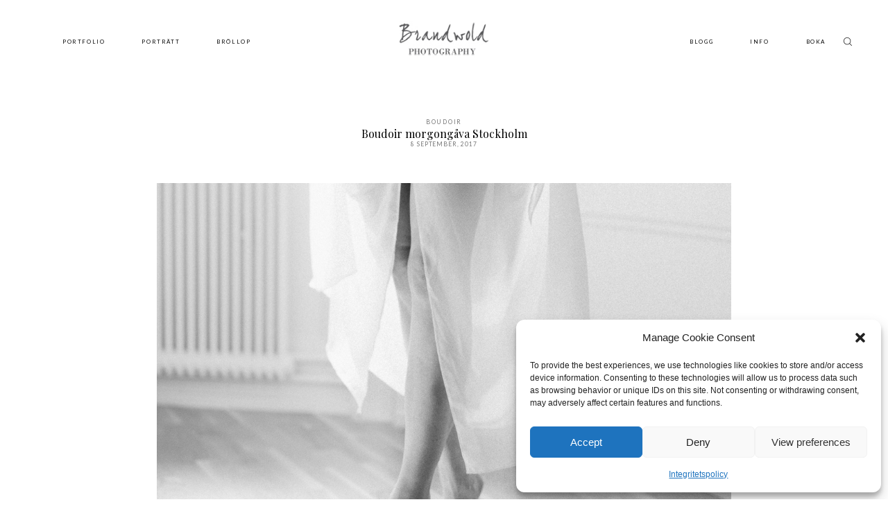

--- FILE ---
content_type: text/html; charset=UTF-8
request_url: https://www.brandwold.se/boudoir-morgongava-stockholm/
body_size: 43353
content:
<!DOCTYPE html>
<html lang="sv-SE">
  <head>
    <meta charset="UTF-8" />
    <meta http-equiv="X-UA-Compatible" content="IE=edge"/>
    <meta name="viewport" content="width=device-width, user-scalable=no, initial-scale=1.0, maximum-scale=1.0, minimum-scale=1.0">
    <link rel="alternate" type="application/rss+xml" title="Bröllop- och porträttfotograf RSS Feed" href="https://www.brandwold.se/feed/" />
            <link rel="shortcut icon" href="https://www.brandwold.se/wp-content/uploads/2018/07/fav.jpg" />
        <link rel="profile" href="https://gmpg.org/xfn/11">
    
            <meta property="og:title" content="Boudoir morgongåva Stockholm"/>
        <meta property="og:image" content="https://www.brandwold.se/wp-content/uploads/2017/09/boudoir-stockholm-24.jpg"/>
        <meta property="og:description" content=""/>
        <meta name="description" content=""/>
        <meta name="keywords" content=""/>
		<script>
        var flex_theme_name = "mono";
        var flex_asset_url = "https://www.brandwold.se/wp-content/plugins/flo-flex-builder/dist/";
      </script><meta name='robots' content='index, follow, max-image-preview:large, max-snippet:-1, max-video-preview:-1' />

	<!-- This site is optimized with the Yoast SEO plugin v26.6 - https://yoast.com/wordpress/plugins/seo/ -->
	<title>Boudoir morgongåva Stockholm</title>
	<meta name="description" content="Boudoir morgongåva Stockholm. Det är något särskilt med boudoir, även kallad morgongåva Sensuella bilder på dig själv, gåva till din partner eller dig själv" />
	<link rel="canonical" href="https://www.brandwold.se/boudoir-morgongava-stockholm/" />
	<meta property="og:locale" content="sv_SE" />
	<meta property="og:type" content="article" />
	<meta property="og:title" content="Boudoir morgongåva Stockholm" />
	<meta property="og:description" content="Boudoir morgongåva Stockholm. Det är något särskilt med boudoir, även kallad morgongåva Sensuella bilder på dig själv, gåva till din partner eller dig själv" />
	<meta property="og:url" content="https://www.brandwold.se/boudoir-morgongava-stockholm/" />
	<meta property="og:site_name" content="Bröllop- och porträttfotograf" />
	<meta property="article:publisher" content="https://www.facebook.com/brandwold" />
	<meta property="article:author" content="http://www.facebook.com/brandwold" />
	<meta property="article:published_time" content="2017-09-08T14:00:54+00:00" />
	<meta property="og:image" content="https://www.brandwold.se/wp-content/uploads/2017/09/boudoir-stockholm-24.jpg" />
	<meta property="og:image:width" content="1125" />
	<meta property="og:image:height" content="844" />
	<meta property="og:image:type" content="image/jpeg" />
	<meta name="author" content="Brandwold Photography" />
	<meta name="twitter:label1" content="Skriven av" />
	<meta name="twitter:data1" content="Brandwold Photography" />
	<meta name="twitter:label2" content="Beräknad lästid" />
	<meta name="twitter:data2" content="1 minut" />
	<script type="application/ld+json" class="yoast-schema-graph">{"@context":"https://schema.org","@graph":[{"@type":"Article","@id":"https://www.brandwold.se/boudoir-morgongava-stockholm/#article","isPartOf":{"@id":"https://www.brandwold.se/boudoir-morgongava-stockholm/"},"author":{"name":"Brandwold Photography","@id":"https://www.brandwold.se/#/schema/person/ea6d494a9e8fdfcd8f55d82506ee9a2c"},"headline":"Boudoir morgongåva Stockholm","datePublished":"2017-09-08T14:00:54+00:00","mainEntityOfPage":{"@id":"https://www.brandwold.se/boudoir-morgongava-stockholm/"},"wordCount":274,"publisher":{"@id":"https://www.brandwold.se/#organization"},"image":{"@id":"https://www.brandwold.se/boudoir-morgongava-stockholm/#primaryimage"},"thumbnailUrl":"https://www.brandwold.se/wp-content/uploads/2017/09/boudoir-stockholm-24.jpg","articleSection":["Boudoir"],"inLanguage":"sv-SE"},{"@type":"WebPage","@id":"https://www.brandwold.se/boudoir-morgongava-stockholm/","url":"https://www.brandwold.se/boudoir-morgongava-stockholm/","name":"Boudoir morgongåva Stockholm","isPartOf":{"@id":"https://www.brandwold.se/#website"},"primaryImageOfPage":{"@id":"https://www.brandwold.se/boudoir-morgongava-stockholm/#primaryimage"},"image":{"@id":"https://www.brandwold.se/boudoir-morgongava-stockholm/#primaryimage"},"thumbnailUrl":"https://www.brandwold.se/wp-content/uploads/2017/09/boudoir-stockholm-24.jpg","datePublished":"2017-09-08T14:00:54+00:00","description":"Boudoir morgongåva Stockholm. Det är något särskilt med boudoir, även kallad morgongåva Sensuella bilder på dig själv, gåva till din partner eller dig själv","breadcrumb":{"@id":"https://www.brandwold.se/boudoir-morgongava-stockholm/#breadcrumb"},"inLanguage":"sv-SE","potentialAction":[{"@type":"ReadAction","target":["https://www.brandwold.se/boudoir-morgongava-stockholm/"]}]},{"@type":"ImageObject","inLanguage":"sv-SE","@id":"https://www.brandwold.se/boudoir-morgongava-stockholm/#primaryimage","url":"https://www.brandwold.se/wp-content/uploads/2017/09/boudoir-stockholm-24.jpg","contentUrl":"https://www.brandwold.se/wp-content/uploads/2017/09/boudoir-stockholm-24.jpg","width":1125,"height":844},{"@type":"BreadcrumbList","@id":"https://www.brandwold.se/boudoir-morgongava-stockholm/#breadcrumb","itemListElement":[{"@type":"ListItem","position":1,"name":"Hem","item":"https://www.brandwold.se/"},{"@type":"ListItem","position":2,"name":"Blogg","item":"https://www.brandwold.se/blogg/"},{"@type":"ListItem","position":3,"name":"Boudoir morgongåva Stockholm"}]},{"@type":"WebSite","@id":"https://www.brandwold.se/#website","url":"https://www.brandwold.se/","name":"Bröllop- och porträttfotograf","description":"Bröllop- och porträttfotograf Stockholm","publisher":{"@id":"https://www.brandwold.se/#organization"},"potentialAction":[{"@type":"SearchAction","target":{"@type":"EntryPoint","urlTemplate":"https://www.brandwold.se/?s={search_term_string}"},"query-input":{"@type":"PropertyValueSpecification","valueRequired":true,"valueName":"search_term_string"}}],"inLanguage":"sv-SE"},{"@type":"Organization","@id":"https://www.brandwold.se/#organization","name":"Brandwold Photography","url":"https://www.brandwold.se/","logo":{"@type":"ImageObject","inLanguage":"sv-SE","@id":"https://www.brandwold.se/#/schema/logo/image/","url":"https://www.brandwold.se/wp-content/uploads/2022/07/brandwold.jpeg","contentUrl":"https://www.brandwold.se/wp-content/uploads/2022/07/brandwold.jpeg","width":150,"height":61,"caption":"Brandwold Photography"},"image":{"@id":"https://www.brandwold.se/#/schema/logo/image/"},"sameAs":["https://www.facebook.com/brandwold","https://www.instagram.com/brandwold"]},{"@type":"Person","@id":"https://www.brandwold.se/#/schema/person/ea6d494a9e8fdfcd8f55d82506ee9a2c","name":"Brandwold Photography","image":{"@type":"ImageObject","inLanguage":"sv-SE","@id":"https://www.brandwold.se/#/schema/person/image/","url":"https://secure.gravatar.com/avatar/d1f12b9498337ceb5d561e57924a1b14070d18f0d1e825a28c9c72fbffdb718c?s=96&d=mm&r=g","contentUrl":"https://secure.gravatar.com/avatar/d1f12b9498337ceb5d561e57924a1b14070d18f0d1e825a28c9c72fbffdb718c?s=96&d=mm&r=g","caption":"Brandwold Photography"},"description":"Människor. Porträtt. Det är min specialitet. Min främsta styrka är mitt öppna, enkla sätt att vara, du kommer märka att det känns avslappnat och bekvämt framför min kamera. Mitt fokus som fotograf är alltid att få berätta din historia och jag fotar främst lifestyle med en idealiserande stil. Jag jobbar både med befintligt ljus samt har en studio i Täby, norr om Stockholm, kontakta mig för att boka en fotografering.","sameAs":["https://www.brandwold.se","http://www.facebook.com/brandwold"],"url":"https://www.brandwold.se/author/admin/"}]}</script>
	<!-- / Yoast SEO plugin. -->


<link rel='dns-prefetch' href='//capi-automation.s3.us-east-2.amazonaws.com' />
<link rel='dns-prefetch' href='//fonts.googleapis.com' />
<link rel="alternate" type="application/rss+xml" title="Bröllop- och porträttfotograf &raquo; Webbflöde" href="https://www.brandwold.se/feed/" />
<link rel="alternate" type="application/rss+xml" title="Bröllop- och porträttfotograf &raquo; Kommentarsflöde" href="https://www.brandwold.se/comments/feed/" />
<link rel="alternate" title="oEmbed (JSON)" type="application/json+oembed" href="https://www.brandwold.se/wp-json/oembed/1.0/embed?url=https%3A%2F%2Fwww.brandwold.se%2Fboudoir-morgongava-stockholm%2F" />
<link rel="alternate" title="oEmbed (XML)" type="text/xml+oembed" href="https://www.brandwold.se/wp-json/oembed/1.0/embed?url=https%3A%2F%2Fwww.brandwold.se%2Fboudoir-morgongava-stockholm%2F&#038;format=xml" />
<style class="flo-flex-builder-css">.flex-block__element--has-animation{transform:scale(var(--animation-scale)) translate(var(--animation-left), var(--animation-top)) rotateY(var(--animation-rotate-y)) rotate(calc(var(--animation-rotate) + var(--rotateDeg))) !important;opacity:var(--animation-opacity) !important;filter:blur(var(--animation-blur));--animation-color: inherit;transform-origin:var(--animation-transform-origin)}.flex-block__element--has-animation.flex-block__element--animation-type-reveal{clip-path:inset(var(--animation-clip-top) var(--animation-clip-right) var(--animation-clip-bottom) var(--animation-clip-left))}.flex-block__element--has-animation.flex-block__element--action-type-hover:after{content:"";position:absolute;top:0;left:0;width:100%;height:100%;transform:translateY(calc(var(--animation-top) * -1)) scale(calc(1 / var(--animation-scale)));pointer-events:auto}.flex-block__element--has-animation.flex-block__element--action-type-hover a{z-index:1;position:relative}.a-group-is-hovered,.a-group-is-hovered *{cursor:pointer !important}.flex-group[data-trigger-links="true"] a{pointer-events:none}.flex-block__element--has-color-animation.flex-block__element--text,.flex-block__element--has-color-animation.flex-block__element--text a,.flex-block__element--has-color-animation.flex-block__element--text [style*="color"]{color:var(--animation-color) !important}.flex-block__element--has-color-animation.flex-block__element--shape{background-color:var(--animation-color) !important}.flex-block__element--has-color-animation.flex-block__element--vector svg[stroke],.flex-block__element--has-color-animation.flex-block__element--vector svg *[stroke]{stroke:var(--animation-color) !important}.flex-block__element--has-color-animation.flex-block__element--vector svg[fill],.flex-block__element--has-color-animation.flex-block__element--vector svg *[fill]{fill:var(--animation-color) !important}.flex-group[data-clip-content="true"]{overflow:hidden}.flex-element-type-countdown__timer{width:100%}.flex-element-type-countdown__timer>div{width:100%;align-items:flex-start;justify-content:space-between !important}.flex-element-type-countdown__digit-wrapper--text{line-height:1em !important}.flex-element-type-countdown__digit-wrapper--flip{display:flex;flex-wrap:wrap;justify-content:center}.flex-element-type-countdown__separator{color:var(--separators-color);line-height:1em !important}.flex-element-type-countdown__separator--text{line-height:1 !important}.flex-element-type-countdown__expired-message{display:flex;align-items:center;justify-content:center;width:100%;height:100%;color:var(--text-color)}.tick-text-inline{display:inline-block;text-align:center;min-width:1em}.tick-text-inline+.tick-text-inline{margin-left:-0.325em}.tick-group{display:flex;flex-direction:column;text-align:center}.tick-text-inline{color:#5a5d63 !important}.tick-flip-panel-text-wrapper{line-height:1 !important}.tick-flip-panel{background-color:#3b3d3b !important}.tick-flip{border-radius:0.12em !important}.tick-group .tick-text{font-weight:inherit}.tick-flip-shadow{box-shadow:none !important;overflow:hidden}.tick{font-size:1rem;white-space:nowrap;font-family:arial, sans-serif}.tick-char{width:1.5em}.tick-text-inline{display:inline-block;text-align:center;min-width:1em}.tick-text-inline+.tick-text-inline{margin-left:-0.325em}.tick-group{text-align:center}.tick-group:first-child{margin-left:0}.tick-group:last-child{margin-right:0}.tick-text-inline{color:#5a5d63 !important}.tick-text{color:var(--digits-text-view-color) !important}.tick-label{color:var(--labels-color) !important}.tick-flip-panel{color:var(--digits-color) !important;background-color:var(--cards-bg-color) !important}.tick-flip-panel-text-wrapper{line-height:1.45 !important}.tick-flip{border-radius:0.12em !important}.flex-element-type-logo{display:block;position:relative;width:100%;height:100%;overflow:hidden;user-select:none;cursor:pointer}.flex-element-type-logo,.flex-element-type-logo *{box-sizing:border-box;-webkit-tap-highlight-color:transparent}.flex-element-type-logo__text{display:block;position:absolute;left:50%;top:50%;transform:translate(-50%, -50%);text-align:center;width:100%}.flex-element-type-logo__text.left{text-align:left}.flex-element-type-logo__text.right{text-align:right}.flex-element-type-logo__image{display:block;width:100%;height:100%;background-size:contain;background-repeat:no-repeat;background-position:center center;transition:opacity .1s;transition-timing-function:cubic-bezier(0.25, 0.46, 0.45, 0.94)}.flex-element-type-logo__image--light{position:absolute;left:50%;top:50%;transform:translate(-50%, -50%);opacity:0}.flex-element-type-menu-mobile-popup{position:fixed;top:0;left:0;width:100vw;height:100vh;z-index:1234567890;display:flex;flex-direction:column;align-items:stretch;width:100%;height:100%;overflow:hidden;background-color:var(--mobilePopupBackgroundColor);color:var(--mobilePopupTextColor);opacity:0;pointer-events:none;transition:opacity .1s;transition-timing-function:cubic-bezier(0.25, 0.46, 0.45, 0.94)}.flex-element-type-menu-mobile-popup,.flex-element-type-menu-mobile-popup *{box-sizing:border-box;-webkit-tap-highlight-color:transparent}.flex-element-type-menu-mobile-popup--open{opacity:1;pointer-events:auto}.flex-element-type-menu-mobile-popup--mobilePopupShowLines .flex-element-type-menu-mobile-popup__header:after{content:"";display:block;position:absolute;bottom:.25rem;height:1px;width:calc(100% - 1.875rem * 2);background-color:currentColor}.flex-element-type-menu-mobile-popup--mobilePopupShowLines .flex-element-type-menu-mobile-popup__menu-item--root:not(:last-child).open:after{opacity:1}.flex-element-type-menu-mobile-popup--mobilePopupShowLines .flex-element-type-menu-mobile-popup__menu-item--root:not(:last-child):after{content:"";display:block;position:absolute;bottom:0;height:1px;width:100%;background-color:currentColor;opacity:0.2;transition:opacity .1s;transition-timing-function:cubic-bezier(0.25, 0.46, 0.45, 0.94)}.flex-element-type-menu-mobile-popup--mobilePopupTextPosition-left .flex-element-type-menu-mobile-popup__menu-item-header{justify-content:flex-start;text-align:left}.flex-element-type-menu-mobile-popup--mobilePopupTextPosition-center .flex-element-type-menu-mobile-popup__menu-item-header{justify-content:center;text-align:center}.flex-element-type-menu-mobile-popup__header{position:relative;display:flex;align-items:center;justify-content:center;height:4.375rem;margin-bottom:.0625rem}.flex-element-type-menu-mobile-popup__header-close-button{font-size:.8125rem;user-select:none;cursor:pointer}.flex-element-type-menu-mobile-popup__menu{position:relative;height:0;flex-grow:1;padding:0 1.875rem}.flex-element-type-menu-mobile-popup__menu-item{position:relative;overflow:visible !important}.flex-element-type-menu-mobile-popup__menu-item--root>.flex-element-type-menu-mobile-popup__menu-item-header{padding-top:1.5625rem;padding-bottom:1.75rem}.flex-element-type-menu-mobile-popup__menu-item--sub-item>.flex-element-type-menu-mobile-popup__menu-item-header{padding-bottom:1.9375rem}.flex-element-type-menu-mobile-popup__menu-item-header{position:relative;overflow:visible !important;display:flex;align-items:center;justify-content:space-between}.flex-element-type-menu-mobile-popup__menu-item-link{display:flex;align-items:center;color:inherit;user-select:none;cursor:pointer}.flex-element-type-menu-mobile-popup__menu-item-children-toggle{width:60px;height:100%;position:absolute;right:-25px;display:flex;align-items:center;justify-content:center;font-size:.375rem}.flex-element-type-menu-mobile-popup__menu-item-children-toggle.open i{transform:rotate(90deg)}.flex-element-type-menu-mobile-popup__menu-item-children-toggle i{display:inline-block;pointer-events:none;transition:transform .1s;transition-timing-function:cubic-bezier(0.25, 0.46, 0.45, 0.94)}.flex-element-type-menu-mobile-popup__menu-item-children{display:none}.flex-element-type-menu-mobile-popup-open,.flex-element-type-menu-mobile-popup-open *{overflow:hidden}.flex-element-type-menu{width:100%;height:100%}.flex-element-type-menu *{box-sizing:border-box}.flex-element-type-menu--horizontal .flex-element-type-menu__menu{justify-content:var(--horizontalAlign);align-items:var(--verticalAlign)}.flex-element-type-menu--horizontal .flex-element-type-menu__menu>.flex-element-type-menu__menu-item:not(:last-child){margin-right:var(--gap)}.flex-element-type-menu--horizontal.flex-element-type-menu--va-flex-start .flex-element-type-menu__menu>.flex-element-type-menu__menu-item>.flex-element-type-menu__menu-item-link{text-align:left}.flex-element-type-menu--horizontal.flex-element-type-menu--va-center .flex-element-type-menu__menu>.flex-element-type-menu__menu-item>.flex-element-type-menu__menu-item-link{text-align:center}.flex-element-type-menu--horizontal.flex-element-type-menu--va-flex-start .flex-element-type-menu__menu>.flex-element-type-menu__menu-item>.flex-element-type-menu__menu-item-link{text-align:right}.flex-element-type-menu--vertical .flex-element-type-menu__menu{flex-direction:column;justify-content:var(--verticalAlign);align-items:var(--horizontalAlign)}.flex-element-type-menu--vertical .flex-element-type-menu__menu>.flex-element-type-menu__menu-item:not(:last-child){margin-bottom:var(--gap)}.flex-element-type-menu--vertical.flex-element-type-menu--ha-flex-start .flex-element-type-menu__menu>.flex-element-type-menu__menu-item>.flex-element-type-menu__menu-item-link{text-align:left}.flex-element-type-menu--vertical.flex-element-type-menu--ha-center .flex-element-type-menu__menu>.flex-element-type-menu__menu-item>.flex-element-type-menu__menu-item-link{text-align:center}.flex-element-type-menu--vertical.flex-element-type-menu--ha-flex-start .flex-element-type-menu__menu>.flex-element-type-menu__menu-item>.flex-element-type-menu__menu-item-link{text-align:right}.flex-element-type-menu--space-evenly .flex-element-type-menu__menu{justify-content:space-between}.flex-element-type-menu--space-evenly .flex-element-type-menu__menu>.flex-element-type-menu__menu-item:not(:last-child){margin:0}.flex-element-type-menu__menu{display:flex;width:100%;height:100%;overflow:hidden}.flex-element-type-menu__menu-item{position:relative}.flex-element-type-menu__menu-item-link{display:inline-block;color:var(--textColor);-webkit-tap-highlight-color:transparent;user-select:none;cursor:pointer;transition:color .1s;transition-timing-function:cubic-bezier(0.25, 0.46, 0.45, 0.94)}.flex-element-type-menu__menu-item-link:hover{color:var(--textHoverColor)}.flex-element-type-menu__menu-item-link:not([href]):hover,.flex-element-type-menu__menu-item-link:not([href]){cursor:auto;color:var(--textColor)}.flex-element-type-menu__menu-item-children{position:absolute;display:flex;flex-direction:column;align-items:var(--subMenuTextAlign);text-align:var(--subMenuTextAlign);width:var(--subMenuWidth);background-color:var(--subMenuBackgroundColor);padding:1.25rem 0;z-index:12345678900;opacity:0;pointer-events:none;transition:opacity .1s;transition-timing-function:cubic-bezier(0.25, 0.46, 0.45, 0.94)}.flex-element-type-menu__menu-item-children,.flex-element-type-menu__menu-item-children *{box-sizing:border-box}.flex-element-type-menu__menu-item-children--open{opacity:1;pointer-events:auto}.flex-element-type-menu__menu-item-children:before{content:"";display:block;position:absolute;left:50%;top:50%;transform:translate(-50%, -50%);width:calc(100% + var(--subMenuDistanceFromMenu) * 2);height:calc(100% + var(--subMenuDistanceFromMenu) * 2)}.flex-element-type-menu__menu-item-children .flex-element-type-menu__menu-item{position:relative;padding:0 1.25rem;width:100%}.flex-element-type-menu__menu-item-children .flex-element-type-menu__menu-item:not(:last-child){margin-bottom:var(--subMenuGap)}.flex-element-type-menu__menu-item-children .flex-element-type-menu__menu-item-link{color:var(--subMenuTextColor);width:100%}.flex-element-type-menu__menu-item-children .flex-element-type-menu__menu-item-link:hover{color:var(--subMenuTextHoverColor)}.flex-element-type-menu__trigger{position:absolute;left:50%;top:50%;transform:translate(-50%, -50%);color:var(--color);transition:color .1s;transition-timing-function:cubic-bezier(0.25, 0.46, 0.45, 0.94)}.flex-element-type-menu__trigger-icon{font-size:2.125rem}.flex-element-type-menu__trigger-text{text-align:center}@media (max-width: 767px){.flex-element-type-menu--ha-center .flex-element-type-menu__menu-item{text-align:center}.flex-element-type-menu__menu{overflow:visible}.flex-element-type-menu__menu-item{display:flex;align-items:center}.flex-element-type-menu__menu-item--open>.flex-element-type-menu__menu-item-mobile-children-trigger{transform:rotate(90deg)}.flex-element-type-menu__menu-item-children:before{content:none}.flex-element-type-menu__menu-item-mobile-children-trigger{position:relative;margin-left:.625rem;font-size:.375rem;color:var(--textColor);z-index:2}.flex-element-type-menu__menu-item-mobile-children-trigger:after{content:"";display:block;position:absolute;left:50%;top:50%;transform:translate(-50%, -50%);width:calc(100% + 10px);height:calc(100% + 10px);user-select:none;cursor:pointer}.flex-element-type-menu__menu-item-mobile-children-trigger i{display:inline-block;transition:transform .1s;transition-timing-function:cubic-bezier(0.25, 0.46, 0.45, 0.94)}}.flex-element-type-socialLinks{display:flex;align-items:center;justify-content:space-between;flex-wrap:wrap;height:100%;width:100%}.flex-element-type-socialLinks__title{color:var(--title-color)}.flex-element-type-socialLinks--horizontal .flex-element-type-socialLinks__link:not(:last-child){margin-right:var(--gap)}.flex-element-type-socialLinks--vertical{flex-direction:column;flex-wrap:nowrap}.flex-element-type-socialLinks--vertical .flex-element-type-socialLinks__links-wrap{flex-direction:column}.flex-element-type-socialLinks--vertical .flex-element-type-socialLinks__link:not(:last-child){margin-bottom:var(--gap)}.flex-element-type-socialLinks__links-wrap{display:flex;align-items:center;flex-wrap:wrap}.flex-element-type-socialLinks__links-wrap--circleLine .flex-element-type-socialLinks__link--icons,.flex-element-type-socialLinks__links-wrap--squareLine .flex-element-type-socialLinks__link--icons,.flex-element-type-socialLinks__links-wrap--roundedLine .flex-element-type-socialLinks__link--icons{border:1px solid;padding:0.5em}.flex-element-type-socialLinks__links-wrap--circleLine .flex-element-type-socialLinks__link--icons,.flex-element-type-socialLinks__links-wrap--circleFilled .flex-element-type-socialLinks__link--icons{border-radius:50%}.flex-element-type-socialLinks__links-wrap--roundedLine .flex-element-type-socialLinks__link--icons,.flex-element-type-socialLinks__links-wrap--roundedFilled .flex-element-type-socialLinks__link--icons{border-radius:4px}.flex-element-type-socialLinks__links-wrap--circleFilled .flex-element-type-socialLinks__link--icons,.flex-element-type-socialLinks__links-wrap--squareFilled .flex-element-type-socialLinks__link--icons,.flex-element-type-socialLinks__links-wrap--roundedFilled .flex-element-type-socialLinks__link--icons{background-color:var(--socials-bg-color);padding:0.5em}.flex-element-type-socialLinks__link{display:inline-flex;text-decoration:none;transition:opacity .1s;transition-timing-function:cubic-bezier(0.25, 0.46, 0.45, 0.94);user-select:none;cursor:pointer}.flex-element-type-socialLinks__link--text{color:var(--socials-text-color)}.flex-element-type-socialLinks__link--text:hover,.flex-element-type-socialLinks__link--text:focus{color:var(--socials-text-color) !important;opacity:0.5}.flex-element-type-socialLinks__link--icons{color:var(--socials-icon-color);font-size:var(--iconSize)}.flex-element-type-socialLinks__link--icons:hover,.flex-element-type-socialLinks__link--icons:focus{color:var(--socials-icon-color) !important;opacity:0.5}.flex-element-type-search{width:100%;height:100%}.flex-element-type-search--expand-mode .flex-element-type-search__input-wrap{background-color:transparent;border-color:transparent !important}.flex-element-type-search--expand-mode .flex-element-type-search__input{opacity:0;pointer-events:none}.flex-element-type-search--expand-mode .flex-element-type-search__icon{color:var(--icon-color-when-collapsed)}.flex-element-type-search--expand-mode.flex-element-type-search--opened .flex-element-type-search__input-wrap--has-border{border-color:var(--line-color) !important}.flex-element-type-search--expand-mode.flex-element-type-search--opened .flex-element-type-search__input-wrap--has-background{background-color:var(--bg-color)}.flex-element-type-search--expand-mode.flex-element-type-search--opened .flex-element-type-search__input{opacity:1;pointer-events:auto}.flex-element-type-search--expand-mode.flex-element-type-search--opened .flex-element-type-search__icon{color:var(--icon-color)}.flex-element-type-search--expand-mode.flex-element-type-search--opened .flex-element-type-search__close-icon{opacity:1;pointer-events:auto}.flex-element-type-search--direction-reversed .flex-element-type-search__icon{left:0;right:auto;justify-content:flex-end}.flex-element-type-search--direction-reversed .flex-element-type-search__close-icon{left:auto;right:100%}.flex-element-type-search--direction-reversed .flex-element-type-search__input{text-align:right}.flex-element-type-search__input-wrap{width:100%;height:100%;position:relative;display:flex;align-items:center;box-sizing:border-box;border-color:var(--line-color) !important;padding:0 1em;transition:border-color .1s,background-color .1s;transition-timing-function:cubic-bezier(0.25, 0.46, 0.45, 0.94)}.flex-element-type-search__input-wrap--has-border{border-bottom:1px solid}.flex-element-type-search__input-wrap--has-background{background-color:var(--bg-color)}.flex-element-type-search__input{transition:opacity .1s;transition-timing-function:cubic-bezier(0.25, 0.46, 0.45, 0.94)}.flex-element-type-search__input,.flex-element-type-search__input::placeholder{border:0 !important;color:var(--input-color) !important}.flex-element-type-search__input:focus{outline:none}.flex-element-type-search__icon{position:absolute;right:0;top:0;width:2em;height:100%;display:flex;align-items:center;color:var(--icon-color);pointer-events:auto;user-select:none;cursor:pointer;transition:width .1s;transition-timing-function:cubic-bezier(0.25, 0.46, 0.45, 0.94)}.flex-element-type-search__icon i{font-size:1.2em}.flex-element-type-search__close-icon{position:absolute;left:100%;top:0;width:2em;height:100%;display:flex;align-items:center;justify-content:center;color:var(--icon-color-when-collapsed);opacity:0;pointer-events:none;user-select:none;cursor:pointer;transition:opacity .1s;transition-timing-function:cubic-bezier(0.25, 0.46, 0.45, 0.94)}.flex-element-type-search__close-icon i{font-size:1.2em}.flex-element-type-search__suggestions{box-shadow:0px 5px 20px rgba(42,42,42,0.05);border-radius:0px 0px 2px 2px;overflow:hidden}.flex-element-type-search__suggestions .ui-menu-item-wrapper{height:3.125rem;display:flex;align-items:center;padding:0 1.25rem;background-color:var(--scheme_1--has-background--default);color:var(--scheme_1--text--default);user-select:none;cursor:pointer;transition:color .1s,background-color .1s;transition-timing-function:cubic-bezier(0.25, 0.46, 0.45, 0.94)}.flex-element-type-search__suggestions .ui-menu-item-wrapper.ui-state-active,.flex-element-type-search__suggestions .ui-menu-item-wrapper.ui-state-hover,.flex-element-type-search__suggestions .ui-menu-item-wrapper.ui-state-focus{background-color:var(--scheme_1--has-background--accent);color:var(--scheme_1--text--accent)}html>body>main.flo_page_wrap>div.flo_page>div.flo-block>div.flo-block__container>div.flex-block>div.flex-block__main-container input.flex-element-type-search__input,.flex-element-type-search input,.flex-element-type-search__suggestion{width:100%;height:100%;border:none;color:inherit;padding:0;padding-top:0 !important;padding-right:0 !important;padding-bottom:0 !important;padding-left:0 !important;border-color:inherit;background-color:transparent;font-family:inherit;font-size:inherit;line-height:inherit;letter-spacing:inherit;text-transform:inherit}.flex-block__main-container .flex-element-type-search__input,.flex-block__main-container .flex-element-type-search__input::placeholder{font-family:inherit !important;font-size:inherit !important;font-weight:inherit !important;font-style:inherit !important;line-height:inherit !important;letter-spacing:inherit !important;text-decoration:inherit !important;text-transform:inherit !important}.flex-element-type-accordion{padding:1.25rem;box-sizing:border-box;width:100%}.flex-element-type-accordion__item{margin-bottom:var(--gap);display:flex;align-items:flex-start;position:relative}.flex-element-type-accordion__item.expanded .flex-element-type-accordion__item--background{opacity:1;pointer-events:auto}.flex-element-type-accordion__item--background{display:flex;background-color:var(--bg-color);border-radius:5px;position:absolute;left:-1.25rem;top:-1.25rem;padding:1.25rem;width:100%;z-index:2;opacity:0;box-sizing:content-box;pointer-events:none;box-shadow:0px 2px 28px rgba(42,42,42,0.1);transition:opacity .1s;transition-timing-function:cubic-bezier(0.25, 0.46, 0.45, 0.94)}.flex-element-type-accordion__item.expanded .flex-element-type-accordion__item-header-expand-icon{transform:rotate(180deg)}.flex-element-type-accordion__item.expanded.less-rotation .flex-element-type-accordion__item-header-expand-icon{transform:rotate(45deg)}.flex-element-type-accordion__item-pretitle{margin-right:0.5em;line-height:1em;flex-shrink:0;color:var(--title-color)}.flex-element-type-accordion__item-body{flex-grow:1;position:relative}.flex-element-type-accordion__item-body:hover .flex-element-type-accordion__item-header-expand-icon{opacity:0.7}.flex-element-type-accordion__item-header{cursor:pointer;display:flex;align-items:flex-start;justify-content:space-between}.flex-element-type-accordion__item-header-title{color:var(--title-color);word-break:break-all}.flex-element-type-accordion__item-header-expand-icon{margin-top:0.25em;margin-left:0.5em;font-size:1em;color:var(--title-color);transition:transform .1s,opacity .1s;transition-timing-function:cubic-bezier(0.25, 0.46, 0.45, 0.94)}.flex-element-type-accordion__item-text{margin-top:10px;overflow:hidden;color:var(--text-color);margin-bottom:0;box-sizing:content-box;word-break:break-all}.flex-element-type-accordion__item-separator{width:100%;height:1px;background-color:var(--lines-color);margin:var(--gap) 0}.flex-element-type-accordion__item-separator:last-child{display:none}.flex-element-type-instagram{height:100%;width:100%;display:flex;flex-direction:column;justify-content:space-around;overflow:hidden}.flex-element-type-instagram img[data-src]{opacity:0}.flex-element-type-instagram .loaded img{opacity:1}.flex-element-type-instagram,.flex-element-type-instagram *{box-sizing:border-box}.flex-element-type-instagram--layout-square .flex-element-type-instagram__link{width:calc(100% / var(--imagesPerRow) - var(--imagesGap) * 2);padding-top:calc(100% / var(--imagesPerRow) - var(--imagesGap) * 2);height:0}.flex-element-type-instagram--layout-square .flex-element-type-instagram__link--custom{overflow:hidden}.flex-element-type-instagram--layout-square .flex-element-type-instagram__link--custom img{height:100% !important}.flex-element-type-instagram--layout-square .flex-element-type-instagram__link img{position:absolute;height:auto;top:0;left:0;object-fit:cover}.flex-element-type-instagram--layout-masonry{display:block}.flex-element-type-instagram--layout-masonry .flex-element-type-instagram__link{width:calc(100% / var(--imagesPerRow) - var(--imagesGap) * 2);float:left}.flex-element-type-instagram__custom-link{text-align:center;color:var(--link-color);padding:1.25rem}.flex-element-type-instagram__custom-link--over{background-color:var(--link-bg-color);min-width:190px;position:absolute;z-index:1;left:50%;top:50%;transform:translate(-50%, -50%)}.flex-element-type-instagram__images-wrap{position:relative;display:flex;align-items:flex-start;justify-content:flex-start;flex-wrap:wrap;overflow:hidden;flex-direction:row;margin:calc(var(--imagesGap) * -1)}.flex-element-type-instagram__images-wrap--no-images{width:100%;height:100%;display:flex;align-items:center;justify-content:center;background-color:var(--fields-light-disabled);margin:0}.flex-element-type-instagram__link{position:relative;display:inline-block;margin:var(--imagesGap)}.flex-element-type-instagram__link img{width:100%}.flex-element-type-instagram__images-not-found{margin:0;color:var(--fields-light-focused);font-family:"Public Sans";font-size:15px;line-height:21px;letter-spacing:0.005em;font-weight:500}.flex-element-type-tabs{height:100%;width:100%}.flex-element-type-tabs--direction-left .flex-element-type-tabs__switcher,.flex-element-type-tabs--direction-right .flex-element-type-tabs__switcher{flex-direction:column;text-align:left;top:0}.flex-element-type-tabs--direction-left .flex-element-type-tabs__switcher-item,.flex-element-type-tabs--direction-right .flex-element-type-tabs__switcher-item{margin-bottom:var(--navigationItemGap)}.flex-element-type-tabs--direction-left .flex-element-type-tabs__switcher{right:calc(100% + var(--layoutGap))}.flex-element-type-tabs--direction-right .flex-element-type-tabs__switcher{left:calc(100% + var(--layoutGap))}.flex-element-type-tabs--direction-top .flex-element-type-tabs__switcher,.flex-element-type-tabs--direction-bottom .flex-element-type-tabs__switcher{left:0}.flex-element-type-tabs--direction-top .flex-element-type-tabs__switcher-item,.flex-element-type-tabs--direction-bottom .flex-element-type-tabs__switcher-item{margin-right:var(--navigationItemGap)}.flex-block__mobile-container .flex-element-type-tabs--direction-top .flex-element-type-tabs__switcher,.flex-block__mobile-container .flex-element-type-tabs--direction-bottom .flex-element-type-tabs__switcher{width:100%;overflow:hidden}.flex-block__mobile-container .flex-element-type-tabs--direction-top .flex-element-type-tabs__switcher .ps__rail-x,.flex-block__mobile-container .flex-element-type-tabs--direction-top .flex-element-type-tabs__switcher .ps__rail-y,.flex-block__mobile-container .flex-element-type-tabs--direction-bottom .flex-element-type-tabs__switcher .ps__rail-x,.flex-block__mobile-container .flex-element-type-tabs--direction-bottom .flex-element-type-tabs__switcher .ps__rail-y{display:none !important}.flex-element-type-tabs--direction-top .flex-element-type-tabs__switcher{bottom:calc(100% + var(--layoutGap))}.flex-element-type-tabs--direction-bottom .flex-element-type-tabs__switcher{top:calc(100% + var(--layoutGap))}.flex-element-type-tabs--space-evenly .flex-element-type-tabs__switcher{overflow:hidden}.flex-element-type-tabs--space-evenly.flex-element-type-tabs--direction-top .flex-element-type-tabs__switcher,.flex-element-type-tabs--space-evenly.flex-element-type-tabs--direction-bottom .flex-element-type-tabs__switcher{width:100%}.flex-element-type-tabs--space-evenly.flex-element-type-tabs--direction-left .flex-element-type-tabs__switcher,.flex-element-type-tabs--space-evenly.flex-element-type-tabs--direction-right .flex-element-type-tabs__switcher{height:100%}.flex-element-type-tabs--space-evenly .flex-element-type-tabs__switcher{justify-content:space-between}.flex-element-type-tabs--space-evenly .flex-element-type-tabs__switcher-item{margin:0}.flex-element-type-tabs--navigation-active-state-color .flex-element-type-tabs__switcher-item:hover,.flex-element-type-tabs--navigation-active-state-color .flex-element-type-tabs__switcher-item--active{color:var(--navigationActiveTextColor)}.flex-element-type-tabs--navigation-active-state-underline .flex-element-type-tabs__switcher-item{padding:.5rem .9375rem}.flex-element-type-tabs--navigation-active-state-underline .flex-element-type-tabs__switcher-item--active:after{opacity:1 !important}.flex-element-type-tabs--navigation-active-state-underline .flex-element-type-tabs__switcher-item:after{content:"";display:block;position:absolute;height:1px;width:100%;bottom:0;left:0;background-color:var(--navigationLineColor);pointer-events:none;opacity:0;transition:opacity .1s;transition-timing-function:cubic-bezier(0.25, 0.46, 0.45, 0.94)}.flex-element-type-tabs--navigation-active-state-background .flex-element-type-tabs__switcher-item{padding:.625rem 1.25rem;border-radius:.0625rem;transition:color .1s,background-color .1s;transition-timing-function:cubic-bezier(0.25, 0.46, 0.45, 0.94)}.flex-element-type-tabs--navigation-active-state-background .flex-element-type-tabs__switcher-item--active{opacity:1 !important;color:var(--navigationActiveBackgroundTextColor);background-color:var(--navigationActiveBackgroundColor)}.flex-element-type-tabs--layout-image .flex-element-type-tabs__slide-image,.flex-element-type-tabs--layout-image .flex-element-type-tabs__slide-image-placeholder{margin:0;height:100% !important;width:100%;min-height:100% !important;background-position:center center}.flex-element-type-tabs--layout-imageAndText.flex-element-type-tabs--layout-orientation-horizontal .flex-element-type-tabs__slide-image-placeholder,.flex-element-type-tabs--layout-imageAndText.flex-element-type-tabs--layout-orientation-horizontal .flex-element-type-tabs__slide-image,.flex-element-type-tabs--layout-imageAndText.flex-element-type-tabs--layout-orientation-horizontal-reverse .flex-element-type-tabs__slide-image-placeholder,.flex-element-type-tabs--layout-imageAndText.flex-element-type-tabs--layout-orientation-horizontal-reverse .flex-element-type-tabs__slide-image{height:100%;width:var(--width);min-width:var(--width)}.flex-element-type-tabs--layout-imageAndText.flex-element-type-tabs--layout-orientation-horizontal__slide-text-content,.flex-element-type-tabs--layout-imageAndText.flex-element-type-tabs--layout-orientation-horizontal-reverse__slide-text-content{height:100%}.flex-element-type-tabs--layout-imageAndText.flex-element-type-tabs--layout-orientation-horizontal .flex-element-type-tabs__slide{flex-direction:row}.flex-element-type-tabs--layout-imageAndText.flex-element-type-tabs--layout-orientation-horizontal .flex-element-type-tabs__slide-image-placeholder,.flex-element-type-tabs--layout-imageAndText.flex-element-type-tabs--layout-orientation-horizontal .flex-element-type-tabs__slide-image{margin-right:1.875rem}.flex-element-type-tabs--layout-imageAndText.flex-element-type-tabs--layout-orientation-horizontal-reverse .flex-element-type-tabs__slide{flex-direction:row-reverse}.flex-element-type-tabs--layout-imageAndText.flex-element-type-tabs--layout-orientation-horizontal-reverse .flex-element-type-tabs__slide-image-placeholder,.flex-element-type-tabs--layout-imageAndText.flex-element-type-tabs--layout-orientation-horizontal-reverse .flex-element-type-tabs__slide-image{margin-left:1.875rem}.flex-element-type-tabs--layout-imageAndText.flex-element-type-tabs--layout-orientation-vertical .flex-element-type-tabs__slide{flex-direction:column}.flex-element-type-tabs--layout-imageAndText.flex-element-type-tabs--layout-orientation-vertical .flex-element-type-tabs__slide-image-placeholder,.flex-element-type-tabs--layout-imageAndText.flex-element-type-tabs--layout-orientation-vertical .flex-element-type-tabs__slide-image{width:100%;margin-bottom:1.875rem;height:var(--height);min-height:var(--height)}.flex-element-type-tabs--navigation-tabs-style-number .flex-element-type-tabs__switcher-item{padding:.625rem}.flex-element-type-tabs--navigation-tabs-style-title.flex-element-type-tabs--navigation-tabs-alignment-left .flex-element-type-tabs__switcher-item{text-align:left}.flex-element-type-tabs--navigation-tabs-style-title.flex-element-type-tabs--navigation-tabs-alignment-right .flex-element-type-tabs__switcher-item{text-align:right}.flex-element-type-tabs__slider{height:100%;opacity:0}.flex-element-type-tabs__slider .slick-list,.flex-element-type-tabs__slider .slick-slide,.flex-element-type-tabs__slider .slick-track{height:100%}.flex-element-type-tabs__slider.slick-slider{opacity:1}.flex-element-type-tabs__slide{display:flex !important;align-items:stretch;height:100%}.flex-element-type-tabs__slide-image{background-size:cover}.flex-element-type-tabs__slide-image-placeholder{display:flex;align-items:center;justify-content:center;background-color:#f5f5f5;color:#b6b6b6}.flex-element-type-tabs__slide-image-placeholder i{font-size:1.3125rem}.flex-element-type-tabs__slide-text-content{position:relative}.flex-element-type-tabs__slide-title{margin-bottom:1.125rem;color:var(--titleColor)}.flex-element-type-tabs__slide-title:empty{display:none}.flex-element-type-tabs__slide-text{color:var(--textColor);height:0;flex-grow:1;position:relative}.flex-element-type-tabs__switcher{position:absolute !important;display:flex}.flex-element-type-tabs__switcher-item{position:relative;white-space:nowrap;color:var(--navigationTextColor);user-select:none;cursor:pointer;transition:color .1s;transition-timing-function:cubic-bezier(0.25, 0.46, 0.45, 0.94)}.flex-element-type-popup-close-button{display:block;position:relative;width:100%;height:100%;overflow:hidden;display:flex;align-items:center;color:var(--color);user-select:none;cursor:pointer;transition:color .1s;transition-timing-function:cubic-bezier(0.25, 0.46, 0.45, 0.94)}.flex-element-type-popup-close-button:hover{color:var(--hoverColor)}.flex-element-type-popup-close-button,.flex-element-type-popup-close-button *{-webkit-tap-highlight-color:transparent}.flex-element-type-popup-close-button__text,.flex-element-type-popup-close-button__icon{display:block;text-align:center}.flex-element-type-popup-close-button__icon{position:relative;width:100%;height:100%}.flex-element-type-popup-close-button__icon:before,.flex-element-type-popup-close-button__icon:after{content:"";display:block;position:absolute;left:50%;top:50%;background-color:currentColor;width:100%;height:var(--thickness);transform-origin:center center;transition:background-color .1s;transition-timing-function:cubic-bezier(0.25, 0.46, 0.45, 0.94)}.flex-element-type-popup-close-button__icon:before{transform:translate(-50%, -50%) rotate(45deg)}.flex-element-type-popup-close-button__icon:after{transform:translate(-50%, -50%) rotate(-45deg)}.flex-element-type-popup-toggle{position:relative;width:100%;height:100%;display:flex;align-items:center;color:var(--color);overflow:hidden;pointer-events:none;user-select:none;cursor:pointer;transition:color .1s;transition-timing-function:cubic-bezier(0.25, 0.46, 0.45, 0.94)}.flex-element-type-popup-toggle.clickable{pointer-events:all}.flex-element-type-popup-toggle,.flex-element-type-popup-toggle *{-webkit-tap-highlight-color:transparent}.flex-element-type-popup-toggle *{pointer-events:none}.flex-element-type-popup-toggle:hover{color:var(--color-hover)}.flex-element-type-popup-toggle--active .flex-element-type-popup-toggle__icon--open,.flex-element-type-popup-toggle--active .flex-element-type-popup-toggle__text--open{opacity:0;pointer-events:none}.flex-element-type-popup-toggle--active .flex-element-type-popup-toggle__icon--close,.flex-element-type-popup-toggle--active .flex-element-type-popup-toggle__text--close{opacity:1;pointer-events:auto}.flex-element-type-popup-toggle__icon,.flex-element-type-popup-toggle__text{transition:opacity .1s;transition-timing-function:cubic-bezier(0.25, 0.46, 0.45, 0.94)}.flex-element-type-popup-toggle__icon--open,.flex-element-type-popup-toggle__text--open{font-size:var(--icon-size)}.flex-element-type-popup-toggle__icon--close,.flex-element-type-popup-toggle__text--close{position:absolute;top:50%;left:50%;transform:translate(-50%, -50%);opacity:0;pointer-events:none;font-size:calc(var(--icon-size) / 2)}.flex-element-type-popup-toggle__icon-wrap{position:relative}.flex-element-type-popup-toggle__text{width:100%}.flex-element-type-tabs-switcher{overflow:hidden;width:100%;height:100%;display:flex}.flex-element-type-tabs-switcher,.flex-element-type-tabs-switcher *{-webkit-tap-highlight-color:transparent;outline:0}.flex-element-type-tabs-switcher__hint{width:100%;text-align:center;color:var(--fields-dark-hover);font-family:"Public Sans";font-size:12px;line-height:15.6px;font-weight:600}.flex-element-type-tabs-switcher--horizontal{justify-content:var(--horizontalAlign);align-items:var(--verticalAlign);flex-wrap:wrap}.flex-element-type-tabs-switcher--horizontal .flex-element-type-tabs-switcher__item:not(:last-child){margin-right:var(--itemsGap)}.flex-element-type-tabs-switcher--horizontal.flex-element-type-tabs-switcher--type-image .flex-element-type-tabs-switcher__item{height:100%}.flex-element-type-tabs-switcher--horizontal.flex-element-type-tabs-switcher--type-image .flex-element-type-tabs-switcher__item-image{height:100%}.flex-element-type-tabs-switcher--horizontal.flex-element-type-tabs-switcher--type-image .flex-element-type-tabs-switcher__item-image img{height:100%}.flex-element-type-tabs-switcher--horizontal.flex-element-type-tabs-switcher--type-image .flex-element-type-tabs-switcher__item-image-placeholder{height:100%;width:4.375rem}.flex-element-type-tabs-switcher--horizontal .ps__rail-x,.flex-element-type-tabs-switcher--horizontal .ps__rail-y{display:none !important}.flex-element-type-tabs-switcher--vertical{flex-direction:column;justify-content:var(--verticalAlign);align-items:var(--horizontalAlign)}.flex-element-type-tabs-switcher--vertical .flex-element-type-tabs-switcher__item:not(:last-child){margin-bottom:var(--itemsGap)}.flex-element-type-tabs-switcher--vertical.flex-element-type-tabs-switcher--type-image .flex-element-type-tabs-switcher__item{width:100%}.flex-element-type-tabs-switcher--vertical.flex-element-type-tabs-switcher--type-image .flex-element-type-tabs-switcher__item-image img{width:100%}.flex-element-type-tabs-switcher--vertical.flex-element-type-tabs-switcher--type-image .flex-element-type-tabs-switcher__item-image-placeholder{height:4.375rem;width:100%}.flex-element-type-tabs-switcher--space-evenly{justify-content:space-between}.flex-element-type-tabs-switcher--space-evenly .flex-element-type-tabs-switcher__item:not(:last-child){margin:0}@media (max-width: 767px){.flex-element-type-tabs-switcher--useSwipeOnMobile{flex-wrap:nowrap}}.flex-element-type-tabs-switcher--type-text .flex-element-type-tabs-switcher__item{color:var(--textColor);transition:color .1s;transition-timing-function:cubic-bezier(0.25, 0.46, 0.45, 0.94)}.flex-element-type-tabs-switcher--type-text .flex-element-type-tabs-switcher__item--active{color:var(--activeTextColor)}.flex-element-type-tabs-switcher--type-text .flex-element-type-tabs-switcher__item--color:hover,.flex-element-type-tabs-switcher--type-text .flex-element-type-tabs-switcher__item--color--active{color:var(--activeTextColor)}.flex-element-type-tabs-switcher--type-text .flex-element-type-tabs-switcher__item--underline{padding:.5rem .9375rem}.flex-element-type-tabs-switcher--type-text .flex-element-type-tabs-switcher__item--underline.flex-element-type-tabs-switcher__item--active:after{opacity:1 !important}.flex-element-type-tabs-switcher--type-text .flex-element-type-tabs-switcher__item--underline:after{content:"";display:block;position:absolute;height:1px;width:100%;bottom:0;left:0;background-color:var(--lineColor);pointer-events:none;opacity:0;transition:opacity .1s;transition-timing-function:cubic-bezier(0.25, 0.46, 0.45, 0.94)}.flex-element-type-tabs-switcher--type-text .flex-element-type-tabs-switcher__item--background{padding:.625rem 1.25rem;border-radius:.0625rem;transition:color .1s,background-color .1s;transition-timing-function:cubic-bezier(0.25, 0.46, 0.45, 0.94)}.flex-element-type-tabs-switcher--type-text .flex-element-type-tabs-switcher__item--background.flex-element-type-tabs-switcher__item--active{opacity:1 !important;color:var(--activeBgTextColor);background-color:var(--activeBgColor)}.flex-element-type-tabs-switcher--type-image .flex-element-type-tabs-switcher__item--active .flex-element-type-tabs-switcher__item-image{opacity:1}.flex-element-type-tabs-switcher--type-image .flex-element-type-tabs-switcher__item:hover:not(.flex-element-type-tabs-switcher__item--active) .flex-element-type-tabs-switcher__item-image{opacity:0.8}.flex-element-type-tabs-switcher__item{position:relative;white-space:nowrap;user-select:none;cursor:pointer}.flex-element-type-tabs-switcher--imageGrayscaleWhenInactive .flex-element-type-tabs-switcher__item .flex-element-type-tabs-switcher__item-image{filter:grayscale(100%)}.flex-element-type-tabs-switcher--imageGrayscaleWhenInactive .flex-element-type-tabs-switcher__item:hover .flex-element-type-tabs-switcher__item-image,.flex-element-type-tabs-switcher--imageGrayscaleWhenInactive .flex-element-type-tabs-switcher__item--active .flex-element-type-tabs-switcher__item-image{filter:grayscale(0%)}.flex-element-type-tabs-switcher__item-image{opacity:0.5;transition:opacity .1s,filter .1s;transition-timing-function:cubic-bezier(0.25, 0.46, 0.45, 0.94)}.flex-element-type-tabs-switcher__item-image img{display:block;max-width:initial !important}.flex-element-type-tabs-switcher__item-image-placeholder{display:flex;align-items:center;justify-content:center;background-color:#f5f5f5;color:#b6b6b6;background-position:center center}.flex-element-type-tabs-switcher__item-image-placeholder i{font-size:1.3125rem}.flex-element-type-tabs2{height:100%;width:100%}.flex-element-type-tabs2,.flex-element-type-tabs2 *{-webkit-tap-highlight-color:transparent;outline:0}.flex-element-type-tabs2 .ps__rail-y{opacity:0 !important}.flex-element-type-tabs2 .flex-element-type-tabs2__overlay-enabled{z-index:999;width:100%;height:100%;position:absolute;border-radius:var(--imageBorderRadius, 0)}.flex-element-type-tabs2--layout-imageAndText.flex-element-type-tabs2--layout-orientation-horizontal .flex-element-type-tabs2__slide,.flex-element-type-tabs2--layout-imageAndText.flex-element-type-tabs2--layout-orientation-horizontal-reverse .flex-element-type-tabs2__slide{align-items:flex-start}.flex-element-type-tabs2--layout-imageAndText.flex-element-type-tabs2--layout-orientation-horizontal .flex-element-type-tabs2__slide-text-content,.flex-element-type-tabs2--layout-imageAndText.flex-element-type-tabs2--layout-orientation-horizontal-reverse .flex-element-type-tabs2__slide-text-content{height:100%;padding-top:var(--textTopPadding)}.flex-element-type-tabs2--layout-imageAndText.flex-element-type-tabs2--layout-orientation-horizontal .flex-element-type-tabs2__slide-image-placeholder,.flex-element-type-tabs2--layout-imageAndText.flex-element-type-tabs2--layout-orientation-horizontal .flex-element-type-tabs2__slide-image{margin-right:var(--textSidePadding)}.flex-element-type-tabs2--layout-imageAndText.flex-element-type-tabs2--layout-orientation-horizontal-reverse .flex-element-type-tabs2__slide{flex-direction:row-reverse}.flex-element-type-tabs2--layout-imageAndText.flex-element-type-tabs2--layout-orientation-horizontal-reverse .flex-element-type-tabs2__slide-image-placeholder,.flex-element-type-tabs2--layout-imageAndText.flex-element-type-tabs2--layout-orientation-horizontal-reverse .flex-element-type-tabs2__slide-image{margin-left:var(--textSidePadding)}.flex-element-type-tabs2--layout-imageAndText.flex-element-type-tabs2--layout-orientation-vertical .flex-element-type-tabs2__slide{flex-direction:column;align-items:flex-start}.flex-element-type-tabs2--layout-imageAndText.flex-element-type-tabs2--layout-orientation-vertical .flex-element-type-tabs2__slide-image-placeholder,.flex-element-type-tabs2--layout-imageAndText.flex-element-type-tabs2--layout-orientation-vertical .flex-element-type-tabs2__slide-image{margin-bottom:var(--imageGap)}.flex-element-type-tabs2--layout-imageAndText.flex-element-type-tabs2--layout-orientation-vertical .flex-element-type-tabs2__slide-text-content{padding:0 var(--textPaddings)}.flex-element-type-tabs2--slideType-visibleNearby{overflow:hidden}.flex-element-type-tabs2--slideType-visibleNearby.flex-element-type-tabs2--layout-orientation-horizontal .flex-element-type-tabs2__slide-text-content,.flex-element-type-tabs2--slideType-visibleNearby.flex-element-type-tabs2--layout-orientation-horizontal-reverse .flex-element-type-tabs2__slide-text-content{width:var(--slideWidth) !important}.flex-element-type-tabs2--slideType-visibleNearby.flex-element-type-tabs2--layout-orientation-vertical .flex-element-type-tabs2__slide{width:var(--slideWidth) !important}.flex-element-type-tabs2--slideType-visibleNearby.flex-element-type-tabs2--centerMode .flex-element-type-tabs2__slide{margin-right:calc(var(--slideGap) / 2);margin-left:calc(var(--slideGap) / 2)}.flex-element-type-tabs2--slideType-visibleNearby .flex-element-type-tabs2__slide{margin-right:var(--slideGap)}.flex-element-type-tabs2--layout-image .flex-element-type-tabs2__slide-image{margin:0;height:100% !important;width:100%;min-height:100% !important}.flex-element-type-tabs2--layout-imageAndText.flex-element-type-tabs2--layout-orientation-horizontal.flex-element-type-tabs2--imageSize-fill .flex-element-type-tabs2__slide-image,.flex-element-type-tabs2--layout-imageAndText.flex-element-type-tabs2--layout-orientation-horizontal-reverse.flex-element-type-tabs2--imageSize-fill .flex-element-type-tabs2__slide-image{height:100%}.flex-element-type-tabs2--layout-imageAndText.flex-element-type-tabs2--layout-orientation-horizontal.flex-element-type-tabs2--imageSize-fit .flex-element-type-tabs2__slide-image,.flex-element-type-tabs2--layout-imageAndText.flex-element-type-tabs2--layout-orientation-horizontal-reverse.flex-element-type-tabs2--imageSize-fit .flex-element-type-tabs2__slide-image{height:auto}.flex-element-type-tabs2--layout-imageAndText.flex-element-type-tabs2--layout-orientation-horizontal .flex-element-type-tabs2__slide-image,.flex-element-type-tabs2--layout-imageAndText.flex-element-type-tabs2--layout-orientation-horizontal-reverse .flex-element-type-tabs2__slide-image{width:var(--imageWidth);min-width:var(--imageWidth)}.flex-element-type-tabs2--layout-imageAndText.flex-element-type-tabs2--layout-orientation-vertical.flex-element-type-tabs2--imageSize-fill .flex-element-type-tabs2__slide-image{width:100%}.flex-element-type-tabs2--layout-imageAndText.flex-element-type-tabs2--layout-orientation-vertical.flex-element-type-tabs2--imageSize-fit .flex-element-type-tabs2__slide-image{width:auto}.flex-element-type-tabs2--layout-imageAndText.flex-element-type-tabs2--layout-orientation-vertical .flex-element-type-tabs2__slide-image{height:var(--imageHeight);min-height:var(--imageHeight)}.flex-element-type-tabs2--layout-imageAndText.flex-element-type-tabs2--layout-orientation-horizontal .flex-element-type-tabs2__slide-image,.flex-element-type-tabs2--layout-imageAndText.flex-element-type-tabs2--layout-orientation-horizontal-reverse .flex-element-type-tabs2__slide-image{top:var(--imagePosition);transform:translateY(calc(var(--imagePosition) * -1))}.flex-element-type-tabs2--layout-imageAndText.flex-element-type-tabs2--layout-orientation-vertical .flex-element-type-tabs2__slide-image{left:var(--imagePosition);transform:translateX(calc(var(--imagePosition) * -1))}.flex-element-type-tabs2--textAlign-left .flex-element-type-tabs2__slide-text-content,.flex-element-type-tabs2--textAlign-left .flex-element-type-tabs2__slide-text-content *{text-align:left}.flex-element-type-tabs2--textAlign-center .flex-element-type-tabs2__slide-text-content,.flex-element-type-tabs2--textAlign-center .flex-element-type-tabs2__slide-text-content *{text-align:center}.flex-element-type-tabs2--textAlign-right .flex-element-type-tabs2__slide-text-content,.flex-element-type-tabs2--textAlign-right .flex-element-type-tabs2__slide-text-content *{text-align:right}.flex-element-type-tabs2__slider{height:100%;opacity:0}.flex-element-type-tabs2__slider .slick-list,.flex-element-type-tabs2__slider .slick-slide,.flex-element-type-tabs2__slider .slick-track{height:100%}.flex-element-type-tabs2__slider.slick-slider{opacity:1}.flex-element-type-tabs2__slider .slick-slide--hidden{display:none !important}.flex-element-type-tabs2__slider--allow-scroll .slick-list{overflow:visible}.flex-element-type-tabs2__slider .slick-active.has-link{cursor:pointer}.flex-element-type-tabs2__slide{display:flex !important;align-items:stretch;height:100%;outline:0;position:relative}.flex-element-type-tabs2__slide-scroll-button{width:40px;height:40px;display:none;justify-content:center;align-items:center;background:#fff;border-radius:20px;box-shadow:0 0 10px rgba(0,0,0,0.15);cursor:pointer;position:absolute;bottom:-20px;left:50%;transform:translateX(-50%)}.flex-element-type-tabs2__slide-scroll-button i{transition:all 0.5s;color:#3a3a3a}.flex-element-type-tabs2__slide-scroll-button i.scroll-direction-up{transform:rotate(180deg)}.flex-element-type-tabs2__slide-image{position:relative;--backgroundPosition: 0 0;--mobileBackgroundPosition: 0 0;background-size:cover;background-position:var(--backgroundPosition);border-radius:var(--imageBorderRadius, 0);object-fit:cover;object-position:var(--backgroundPosition)}@media (max-width: 767px){.flex-element-type-tabs2__slide-image{background-position:var(--mobileBackgroundPosition);object-position:var(--mobileBackgroundPosition)}}@media (max-width: 767px){.flex-block__element--synced .flex-element-type-tabs2__slide-image{background-position:var(--backgroundPosition);object-position:var(--backgroundPosition)}}.flex-element-type-tabs2__slide-image--hidden{display:none}.flex-element-type-tabs2__slide-image--placeholder{object-position:center}.flex-element-type-tabs2__slide-image-comparer{position:relative;width:100%;height:100%}.flex-element-type-tabs2__slide-image-comparer .flex-element-type-image-comparison{border-radius:var(--imageBorderRadius, 0);overflow:hidden !important}.flex-element-type-tabs2__slide-image-comparer .flex-element-type-tabs2__slide-image{position:absolute;top:0;left:0;width:100%;height:100%;opacity:0}.flex-element-type-tabs2__slide-text-content{position:relative;overflow:hidden}.flex-element-type-tabs2__slide-text-content *{margin-top:0}.flex-element-type-tabs2__slide-text-content.allow-scroll{overflow:scroll}.flex-element-type-tabs2__slide-title,.flex-element-type-tabs2__slide-text,.flex-element-type-tabs2__slide-lower-title{margin-top:0}.flex-element-type-tabs2 .flex-element-type-tabs2__slide-title{margin-bottom:var(--titleGap);color:var(--titleColor)}.flex-element-type-tabs2 .flex-element-type-tabs2__slide-title:empty{display:none}.flex-element-type-tabs2 .flex-element-type-tabs2__slide-text{color:var(--textColor);margin-bottom:var(--textGap);position:relative}.flex-element-type-tabs2 .flex-element-type-tabs2__slide-text a{text-decoration:underline;outline:0}.flex-element-type-tabs2 .flex-element-type-tabs2__slide-text:empty{display:none}.flex-element-type-tabs2 .flex-element-type-tabs2__slide-text p{margin:0;word-break:break-word}.flex-element-type-tabs2 .flex-element-type-tabs2__slide-text strong{font-weight:bold}.flex-element-type-tabs2 .flex-element-type-tabs2__slide-text i{font-style:italic}.flex-element-type-tabs2 .flex-element-type-tabs2__slide-text br{width:100%;min-height:1rem;display:block}.flex-element-type-tabs2 .flex-element-type-tabs2__slide-lower-title{margin-bottom:var(--lowerTitleGap);color:var(--lowerTitleColor)}.flex-element-type-tabs2 .flex-element-type-tabs2__slide-lower-title:empty{display:none}.flex-element-type-tabs2__slide-button{display:inline-flex;justify-content:center;align-items:center;text-align:center;position:relative;border-radius:var(--buttonCornerRadius);padding:.9375rem 1.5625rem;color:var(--buttonLabelColor);background-color:var(--buttonBackgroundColor);user-select:none;cursor:pointer;transition:color 0.5s, background-color 0.5s, border-color 0.5s, transform 0.5s, opacity 0.5s, border-radius 0.5s;-webkit-tap-highlight-color:transparent}.flex-element-type-tabs2__slide-button--client:not([href]){display:none}.flex-element-type-tabs2__slide-button-label{z-index:3;position:relative}.flex-element-type-tabs2__slide-button--hoverEffect-default{background-color:var(--buttonBackgroundColor) !important}.flex-element-type-tabs2__slide-button--hoverEffect-default.flex-element-type-tabs2__slide-button--hovered,.flex-element-type-tabs2__slide-button--hoverEffect-default.flex-element-type-tabs2__slide-button:hover{color:var(--buttonHoverLabelColor, var(--buttonLabelColor)) !important;background-color:var(--buttonHoverBackgroundColor, var(--buttonBackgroundColor)) !important;border-color:var(--buttonHoverBorderColor, var(--buttonBorderColor))}.flex-element-type-tabs2__slide-button--hoverEffect-slideUp{overflow:hidden}.flex-element-type-tabs2__slide-button--hoverEffect-slideUp:before{content:"";position:absolute;top:0;left:0;width:100%;height:100%;background-color:var(--buttonBackgroundColor) !important;z-index:-1}.flex-element-type-tabs2__slide-button--hoverEffect-slideUp:after{content:"";z-index:2;position:absolute;left:0;top:0;width:100%;height:100%;background-color:var(--buttonHoverBackgroundColor, var(--buttonBackgroundColor));opacity:0;transform:translateY(100%);transition:inherit}.flex-element-type-tabs2__slide-button--hoverEffect-slideUp.flex-element-type-tabs2__slide-button--hovered,.flex-element-type-tabs2__slide-button--hoverEffect-slideUp.flex-element-type-tabs2__slide-button:hover{color:var(--buttonHoverLabelColor, var(--buttonLabelColor)) !important;border-color:var(--buttonHoverBorderColor, var(--buttonBorderColor))}.flex-element-type-tabs2__slide-button--hoverEffect-slideUp.flex-element-type-tabs2__slide-button--hovered:after,.flex-element-type-tabs2__slide-button--hoverEffect-slideUp.flex-element-type-tabs2__slide-button:hover:after{opacity:1;transform:translateY(0)}.flex-element-type-tabs2__slide-button--hoverEffect-moveLeft{background-color:var(--buttonBackgroundColor) !important}.flex-element-type-tabs2__slide-button--hoverEffect-moveLeft.flex-element-type-tabs2__slide-button--hovered,.flex-element-type-tabs2__slide-button--hoverEffect-moveLeft.flex-element-type-tabs2__slide-button:hover{color:var(--buttonHoverLabelColor, var(--buttonLabelColor)) !important;background-color:var(--buttonHoverBackgroundColor, var(--buttonBackgroundColor)) !important;border-color:var(--buttonHoverBorderColor, var(--buttonBorderColor));transform:translate(-10px, -10px)}.flex-element-type-tabs2__slide-button--hoverEffect-moveLeft.flex-element-type-tabs2__slide-button--hovered:before,.flex-element-type-tabs2__slide-button--hoverEffect-moveLeft.flex-element-type-tabs2__slide-button:hover:before{transform:translate(10px, 10px)}.flex-element-type-tabs2__slide-button--hoverEffect-moveLeft:before{content:"";position:absolute;left:0px;top:0px;width:100%;height:100%;transform:none;transition:transform 0.5s}.flex-element-type-tabs2__slide-button--hoverEffect-fill:before{content:"";position:absolute;left:0;top:0;width:100%;height:100%;background-color:var(--buttonBackgroundColor);border-radius:var(--buttonCornerRadius);z-index:-1}.flex-element-type-tabs2__slide-button--hoverEffect-fill:after{content:"";width:calc(100% + var(--buttonBorderWidth) * 2);height:calc(100% + var(--buttonBorderWidth) * 2);position:absolute;z-index:2;border-radius:var(--buttonCornerRadius);background-color:var(--buttonHoverBackgroundColor, var(--buttonBackgroundColor)) !important;opacity:0;transform:scale(0.6);transition:inherit}.flex-element-type-tabs2__slide-button--hoverEffect-fill.flex-element-type-tabs2__slide-button--hovered,.flex-element-type-tabs2__slide-button--hoverEffect-fill.flex-element-type-tabs2__slide-button:hover{color:var(--buttonHoverLabelColor, var(--buttonLabelColor)) !important;border-color:var(--buttonHoverBorderColor, var(--buttonBorderColor))}.flex-element-type-tabs2__slide-button--hoverEffect-fill.flex-element-type-tabs2__slide-button--hovered:after,.flex-element-type-tabs2__slide-button--hoverEffect-fill.flex-element-type-tabs2__slide-button:hover:after{opacity:1;transform:scale(1)}.flex-element-type-tabs2__slide-button--hoverEffect-slideRight{overflow:hidden}.flex-element-type-tabs2__slide-button--hoverEffect-slideRight:before{content:"";position:absolute;top:0;left:0;width:100%;height:100%;z-index:-1;background-color:var(--buttonBackgroundColor) !important}.flex-element-type-tabs2__slide-button--hoverEffect-slideRight:after{content:"";z-index:2;position:absolute;left:0;top:0;width:100%;height:100%;background-color:var(--buttonHoverBackgroundColor);opacity:0;transform:translateX(-100%);transition:inherit}.flex-element-type-tabs2__slide-button--hoverEffect-slideRight.flex-element-type-tabs2__slide-button--hovered,.flex-element-type-tabs2__slide-button--hoverEffect-slideRight.flex-element-type-tabs2__slide-button:hover{color:var(--buttonHoverLabelColor, var(--buttonLabelColor)) !important;border-color:var(--buttonHoverBorderColor, var(--buttonBorderColor))}.flex-element-type-tabs2__slide-button--hoverEffect-slideRight.flex-element-type-tabs2__slide-button--hovered:after,.flex-element-type-tabs2__slide-button--hoverEffect-slideRight.flex-element-type-tabs2__slide-button:hover:after{opacity:1;transform:translateX(0)}.flex-element-type-tabs2__slide-button--hoverEffect-close{overflow:hidden;background-color:var(--buttonBackgroundColor) !important}.flex-element-type-tabs2__slide-button--hoverEffect-close *{position:relative;z-index:1}.flex-element-type-tabs2__slide-button--hoverEffect-close:before{content:"";position:absolute;left:0;top:0;width:100%;height:50%;background-color:var(--buttonHoverBackgroundColor, var(--buttonBackgroundColor));opacity:0;transform:translateY(-50%);transition:inherit}.flex-element-type-tabs2__slide-button--hoverEffect-close:after{content:"";position:absolute;left:0;bottom:0;width:100%;height:50%;background-color:var(--buttonHoverBackgroundColor, var(--buttonBackgroundColor));opacity:0;transform:translateY(50%);transition:inherit}.flex-element-type-tabs2__slide-button--hoverEffect-close.flex-element-type-tabs2__slide-button--hovered,.flex-element-type-tabs2__slide-button--hoverEffect-close.flex-element-type-tabs2__slide-button:hover{color:var(--buttonHoverLabelColor, var(--buttonLabelColor)) !important;border-color:var(--buttonHoverBorderColor, var(--buttonBorderColor))}.flex-element-type-tabs2__slide-button--hoverEffect-close.flex-element-type-tabs2__slide-button--hovered:before,.flex-element-type-tabs2__slide-button--hoverEffect-close.flex-element-type-tabs2__slide-button--hovered:after,.flex-element-type-tabs2__slide-button--hoverEffect-close.flex-element-type-tabs2__slide-button:hover:before,.flex-element-type-tabs2__slide-button--hoverEffect-close.flex-element-type-tabs2__slide-button:hover:after{opacity:1;transform:translateY(0)}.flex-element-type-tabs2__slide-button--has-border{border:var(--buttonBorderWidth) solid var(--buttonBorderColor)}.flex-element-type-tabs2__slide-button:hover{color:var(--buttonHoverLabelColor);background-color:var(--buttonHoverBackgroundColor);border-color:var(--buttonHoverBorderColor)}.flex-element-type-tabs2--slideType-visibleNearby.flex-element-type-tabs2--slideAnimation-zoom:not(.flex-element-type-tabs2--disableSlideTransition) .flex-element-type-tabs2__slide{transition:transform .1s;transition-timing-function:cubic-bezier(0.25, 0.46, 0.45, 0.94);transition-duration:var(--slideSpeed)}.flex-element-type-tabs2--slideType-visibleNearby.flex-element-type-tabs2--slideAnimation-zoom:not(.flex-element-type-tabs2--disableSlideTransition) .flex-element-type-tabs2__slide .flex-element-type-tabs2__slide-image,.flex-element-type-tabs2--slideType-visibleNearby.flex-element-type-tabs2--slideAnimation-zoom:not(.flex-element-type-tabs2--disableSlideTransition) .flex-element-type-tabs2__slide .flex-element-type-tabs2__overlay-enabled{transition:transform .1s;transition-timing-function:cubic-bezier(0.25, 0.46, 0.45, 0.94);transition-duration:var(--slideSpeed)}.flex-element-type-tabs2--slideType-visibleNearby.flex-element-type-tabs2--slideAnimation-zoom .flex-element-type-tabs2__slide{overflow:visible;margin-right:calc(var(--slideGap) / 2);margin-left:calc(var(--slideGap) / 2);--slideFactor: calc(30 * (var(--slideAnimationAmount) / 100))}.flex-element-type-tabs2--slideType-visibleNearby.flex-element-type-tabs2--slideAnimation-zoom .flex-element-type-tabs2__slide[data-slide-index="4"]{transform:translateX(calc( (4 * (var(--slideFactor) / 2) * -1%) +  (4 * (var(--slideFactor) / 2) * -1%) +  (4 * (var(--slideFactor) / 2) * -1%) +  (4 * (var(--slideFactor) / 2) * -1%)))}.flex-element-type-tabs2--slideType-visibleNearby.flex-element-type-tabs2--slideAnimation-zoom .flex-element-type-tabs2__slide[data-slide-index="4"] .flex-element-type-tabs2__slide-image,.flex-element-type-tabs2--slideType-visibleNearby.flex-element-type-tabs2--slideAnimation-zoom .flex-element-type-tabs2__slide[data-slide-index="4"] .flex-element-type-tabs2__overlay-enabled{transform:scale(calc(1 - var(--slideFactor) / 100 * 4))}.flex-element-type-tabs2--slideType-visibleNearby.flex-element-type-tabs2--slideAnimation-zoom .flex-element-type-tabs2__slide[data-slide-index="3"]{transform:translateX(calc( (3 * (var(--slideFactor) / 2) * -1%) +  (3 * (var(--slideFactor) / 2) * -1%) +  (3 * (var(--slideFactor) / 2) * -1%)))}.flex-element-type-tabs2--slideType-visibleNearby.flex-element-type-tabs2--slideAnimation-zoom .flex-element-type-tabs2__slide[data-slide-index="3"] .flex-element-type-tabs2__slide-image,.flex-element-type-tabs2--slideType-visibleNearby.flex-element-type-tabs2--slideAnimation-zoom .flex-element-type-tabs2__slide[data-slide-index="3"] .flex-element-type-tabs2__overlay-enabled{transform:scale(calc(1 - var(--slideFactor) / 100 * 3))}.flex-element-type-tabs2--slideType-visibleNearby.flex-element-type-tabs2--slideAnimation-zoom .flex-element-type-tabs2__slide[data-slide-index="2"]{transform:translateX(calc( (2 * (var(--slideFactor) / 2) * -1%) +  (2 * (var(--slideFactor) / 2) * -1%)))}.flex-element-type-tabs2--slideType-visibleNearby.flex-element-type-tabs2--slideAnimation-zoom .flex-element-type-tabs2__slide[data-slide-index="2"] .flex-element-type-tabs2__slide-image,.flex-element-type-tabs2--slideType-visibleNearby.flex-element-type-tabs2--slideAnimation-zoom .flex-element-type-tabs2__slide[data-slide-index="2"] .flex-element-type-tabs2__overlay-enabled{transform:scale(calc(1 - var(--slideFactor) / 100 * 2))}.flex-element-type-tabs2--slideType-visibleNearby.flex-element-type-tabs2--slideAnimation-zoom .flex-element-type-tabs2__slide[data-slide-index="1"]{transform:translateX(calc( (1 * (var(--slideFactor) / 2) * -1%)))}.flex-element-type-tabs2--slideType-visibleNearby.flex-element-type-tabs2--slideAnimation-zoom .flex-element-type-tabs2__slide[data-slide-index="1"] .flex-element-type-tabs2__slide-image,.flex-element-type-tabs2--slideType-visibleNearby.flex-element-type-tabs2--slideAnimation-zoom .flex-element-type-tabs2__slide[data-slide-index="1"] .flex-element-type-tabs2__overlay-enabled{transform:scale(calc(1 - var(--slideFactor) / 100 * 1))}.flex-element-type-tabs2--slideType-visibleNearby.flex-element-type-tabs2--slideAnimation-zoom .flex-element-type-tabs2__slide[data-slide-index="-1"]{transform:translateX(calc( (-1 * (var(--slideFactor) / 2) * -1%)))}.flex-element-type-tabs2--slideType-visibleNearby.flex-element-type-tabs2--slideAnimation-zoom .flex-element-type-tabs2__slide[data-slide-index="-1"] .flex-element-type-tabs2__slide-image,.flex-element-type-tabs2--slideType-visibleNearby.flex-element-type-tabs2--slideAnimation-zoom .flex-element-type-tabs2__slide[data-slide-index="-1"] .flex-element-type-tabs2__overlay-enabled{transform:scale(calc(1 - var(--slideFactor) / 100 * 1))}.flex-element-type-tabs2--slideType-visibleNearby.flex-element-type-tabs2--slideAnimation-zoom .flex-element-type-tabs2__slide[data-slide-index="-2"]{transform:translateX(calc( (-2 * (var(--slideFactor) / 2) * -1%) +  (-2 * (var(--slideFactor) / 2) * -1%)))}.flex-element-type-tabs2--slideType-visibleNearby.flex-element-type-tabs2--slideAnimation-zoom .flex-element-type-tabs2__slide[data-slide-index="-2"] .flex-element-type-tabs2__slide-image,.flex-element-type-tabs2--slideType-visibleNearby.flex-element-type-tabs2--slideAnimation-zoom .flex-element-type-tabs2__slide[data-slide-index="-2"] .flex-element-type-tabs2__overlay-enabled{transform:scale(calc(1 - var(--slideFactor) / 100 * 2))}.flex-element-type-tabs2--slideType-visibleNearby.flex-element-type-tabs2--slideAnimation-zoom .flex-element-type-tabs2__slide[data-slide-index="-3"]{transform:translateX(calc( (-3 * (var(--slideFactor) / 2) * -1%) +  (-3 * (var(--slideFactor) / 2) * -1%) +  (-3 * (var(--slideFactor) / 2) * -1%)))}.flex-element-type-tabs2--slideType-visibleNearby.flex-element-type-tabs2--slideAnimation-zoom .flex-element-type-tabs2__slide[data-slide-index="-3"] .flex-element-type-tabs2__slide-image,.flex-element-type-tabs2--slideType-visibleNearby.flex-element-type-tabs2--slideAnimation-zoom .flex-element-type-tabs2__slide[data-slide-index="-3"] .flex-element-type-tabs2__overlay-enabled{transform:scale(calc(1 - var(--slideFactor) / 100 * 3))}.flex-element-type-tabs2--slideType-visibleNearby.flex-element-type-tabs2--slideAnimation-zoom .flex-element-type-tabs2__slide[data-slide-index="-4"]{transform:translateX(calc( (-4 * (var(--slideFactor) / 2) * -1%) +  (-4 * (var(--slideFactor) / 2) * -1%) +  (-4 * (var(--slideFactor) / 2) * -1%) +  (-4 * (var(--slideFactor) / 2) * -1%)))}.flex-element-type-tabs2--slideType-visibleNearby.flex-element-type-tabs2--slideAnimation-zoom .flex-element-type-tabs2__slide[data-slide-index="-4"] .flex-element-type-tabs2__slide-image,.flex-element-type-tabs2--slideType-visibleNearby.flex-element-type-tabs2--slideAnimation-zoom .flex-element-type-tabs2__slide[data-slide-index="-4"] .flex-element-type-tabs2__overlay-enabled{transform:scale(calc(1 - var(--slideFactor) / 100 * 4))}.ffb--main-area-mobile .flex-element-type-tabs2__slide-image{background-position:var(--mobileBackgroundPosition);object-position:var(--mobileBackgroundPosition)}.flex-element-type-image-comparison{--handle-circle-size: 1.5rem;--handle-bottom: 2.625rem;--handle-width: 6.625rem;--handle-height: 1.5rem;position:relative;width:100%;height:100%;color:var(--handleColor)}.flex-element-type-image-comparison,.flex-element-type-image-comparison *{box-sizing:border-box}.flex-element-type-image-comparison--dragging,.flex-element-type-image-comparison--dragging .flex-element-type-image-comparison__handle{cursor:grabbing}.flex-element-type-image-comparison--horizontal .flex-element-type-image-comparison__handle-line{left:var(--handlePosition);width:1px}.flex-element-type-image-comparison--horizontal .flex-element-type-image-comparison__handle-line--top{top:0;height:calc(100% - var(--handle-bottom) - var(--handle-circle-size))}.flex-element-type-image-comparison--horizontal .flex-element-type-image-comparison__handle-line--bottom{height:var(--handle-bottom);bottom:0}.flex-element-type-image-comparison--horizontal .flex-element-type-image-comparison__handle{left:calc(var(--handlePosition) - var(--handle-width) / 2) !important}.flex-element-type-image-comparison--vertical .flex-element-type-image-comparison__handle-line{height:1px}.flex-element-type-image-comparison--vertical .flex-element-type-image-comparison__handle-line--top{right:0;top:var(--handlePosition);width:calc(100% - var(--handle-bottom) - var(--handle-circle-size))}.flex-element-type-image-comparison--vertical .flex-element-type-image-comparison__handle-line--bottom{width:var(--handle-bottom);top:var(--handlePosition);left:0}.flex-element-type-image-comparison--vertical .flex-element-type-image-comparison__image--before{clip-path:inset(0 0 calc(100% - var(--handlePosition)) 0)}.flex-element-type-image-comparison--vertical .flex-element-type-image-comparison__handle{flex-direction:column;height:var(--handle-width);width:var(--handle-height);left:var(--handle-bottom);top:calc(var(--handlePosition) - var(--handle-width) / 2) !important}.flex-element-type-image-comparison--vertical .flex-element-type-image-comparison__handle-arrow--left{transform:rotate(90deg)}.flex-element-type-image-comparison--vertical .flex-element-type-image-comparison__handle-arrow--right{transform:rotate(90deg)}.flex-element-type-tabs2 .flex-element-type-image-comparison:not(.flex-element-type-image-comparison--dragging) .flex-element-type-image-comparison__handle-line,.flex-element-type-tabs2 .flex-element-type-image-comparison:not(.flex-element-type-image-comparison--dragging) .flex-element-type-image-comparison__handle{transition:left .1s;transition-timing-function:cubic-bezier(0.25, 0.46, 0.45, 0.94);transition-duration:0.6s}.flex-element-type-tabs2 .flex-element-type-image-comparison:not(.flex-element-type-image-comparison--dragging) .flex-element-type-image-comparison__image--before{transition:clip-path .1s;transition-timing-function:cubic-bezier(0.25, 0.46, 0.45, 0.94);transition-duration:0.6s}.flex-element-type-tabs2 .flex-element-type-image-comparison:not(.flex-element-type-image-comparison--dragging) .flex-element-type-image-comparison__image--before,.flex-element-type-tabs2 .flex-element-type-image-comparison:not(.flex-element-type-image-comparison--dragging) .flex-element-type-image-comparison__image--after{border-radius:var(--imageBorderRadius, 0) !important}.flex-element-type-image-comparison__placeholder{display:flex;align-items:center;justify-content:center;width:100%;height:100%;color:var(--fields-light-focused);background-color:var(--fields-light-disabled);box-sizing:border-box;font-family:"Public Sans";font-size:15px;line-height:21px;letter-spacing:0.005em;font-weight:500}.flex-element-type-image-comparison__image{height:100% !important;width:100% !important;object-fit:cover}@media (min-width: 768px){.flex-element-type-image-comparison__image{object-position:var(--imagePosition)}}@media (max-width: 767px){.flex-element-type-image-comparison__image{object-position:var(--mobileImagePosition)}}.flex-element-type-image-comparison__image--before{position:absolute;top:0;left:0;overflow:hidden;z-index:1;clip-path:inset(0 calc(100% - var(--handlePosition)) 0 0)}.flex-element-type-image-comparison__handle-line{display:block;position:absolute;background-color:currentColor;z-index:2}.flex-element-type-image-comparison__handle{position:absolute;bottom:var(--handle-bottom) !important;top:auto !important;width:var(--handle-width);display:flex;align-items:center;justify-content:space-between;z-index:2;cursor:grab}.flex-element-type-image-comparison__handle-arrow i{font-size:var(--handle-circle-size)}.flex-element-type-image-comparison__handle-circle{width:var(--handle-circle-size);height:var(--handle-circle-size);border-radius:var(--handle-circle-size);overflow:hidden;border:1px solid currentColor;display:flex;align-items:center;justify-content:center;margin:0 1rem}.flex-element-type-image-comparison__handle-circle:after{content:"";display:block;width:4px;height:4px;border-radius:4px;overflow:hidden;background-color:currentColor}.flex-element-type-close-block{overflow:hidden;width:100%;height:100%;display:flex;align-items:center;cursor:pointer;position:relative;color:var(--color)}.flex-element-type-close-block:hover{color:var(--color-hover)}.flex-element-type-close-block i{font-size:var(--icon-size);transition:color .1s;transition-timing-function:cubic-bezier(0.25, 0.46, 0.45, 0.94)}.flex-element-type-close-block__text{transition:color .1s;transition-timing-function:cubic-bezier(0.25, 0.46, 0.45, 0.94)}.flex-element-type-tabs2-arrow{overflow:hidden;width:100%;height:100%;display:flex;align-items:center;cursor:pointer;position:relative;color:var(--color)}.flex-element-type-tabs2-arrow,.flex-element-type-tabs2-arrow *{-webkit-tap-highlight-color:transparent;outline:0}.flex-element-type-tabs2-arrow--has-custom-colors{color:var(--custom-color)}.flex-element-type-tabs2-arrow:hover{color:var(--color-hover)}.flex-element-type-tabs2-arrow i{font-size:var(--icon-size);transition:color .1s;transition-timing-function:cubic-bezier(0.25, 0.46, 0.45, 0.94)}.flex-element-type-tabs2-arrow__text{transition:color .1s;transition-timing-function:cubic-bezier(0.25, 0.46, 0.45, 0.94)}.flex-element-type-tabs2-arrow-option i{font-size:20px}.flex-element-type-tabs2-text{position:relative;width:100%;height:100%;overflow:hidden;text-align:var(--textAlign)}.flex-element-type-tabs2-text,.flex-element-type-tabs2-text *{-webkit-tap-highlight-color:transparent;outline:0}.flex-element-type-tabs2-text--has-custom-colors .flex-element-type-tabs2-text__title,.flex-element-type-tabs2-text--has-custom-colors .flex-element-type-tabs2-text__text,.flex-element-type-tabs2-text--has-custom-colors .flex-element-type-tabs2-text__lower-title{color:var(--custom-color)}.flex-element-type-tabs2-text__help-instruction{position:absolute;top:0;left:0;display:flex;align-items:center;justify-content:center;width:100%;height:100%;background-color:var(--fields-light-disabled);color:var(--fields-light-focused);padding:20px;box-sizing:border-box;font-family:"Public Sans";font-size:15px;line-height:21px;letter-spacing:0.005em;font-weight:500}.flex-element-type-tabs2-text__content{width:100%;height:100%}.flex-element-type-tabs2-text .flex-element-type-tabs2-text__title{margin-top:0;margin-bottom:var(--titleGap);color:var(--titleColor)}.flex-element-type-tabs2-text .flex-element-type-tabs2-text__text{margin-bottom:var(--textGap);color:var(--textColor)}.flex-element-type-tabs2-text .flex-element-type-tabs2-text__text p{margin:0}.flex-element-type-tabs2-text .flex-element-type-tabs2-text__text strong{font-weight:bold}.flex-element-type-tabs2-text .flex-element-type-tabs2-text__text i{font-style:italic}.flex-element-type-tabs2-text .flex-element-type-tabs2-text__text br{width:100%;min-height:1rem;display:block}.flex-element-type-tabs2-text .flex-element-type-tabs2-text__lower-title{color:var(--lowerTitleColor);margin-bottom:var(--lowerTitleGap)}.flex-element-type-tabs2-text__button{display:inline-flex;justify-content:center;align-items:center;text-align:center;position:relative;border-radius:var(--buttonCornerRadius);padding:.9375rem 1.5625rem;color:var(--buttonLabelColor);background-color:var(--buttonBackgroundColor);transition:color 0.5s, background-color 0.5s, border-color 0.5s, transform 0.5s, opacity 0.5s, border-radius 0.5s;-webkit-tap-highlight-color:transparent;user-select:none;cursor:pointer}.flex-element-type-tabs2-text__button--client:not([href]){display:none}.flex-element-type-tabs2-text__button--has-border{border:var(--buttonBorderWidth) solid var(--buttonBorderColor)}.flex-element-type-tabs2-text__button-label{z-index:3;position:relative}.flex-element-type-tabs2-text__button:hover{color:var(--buttonHoverLabelColor);background-color:var(--buttonHoverBackgroundColor);border-color:var(--buttonHoverBorderColor)}.flex-element-type-tabs2-text__button--hoverEffect-default{background-color:var(--buttonBackgroundColor) !important}.flex-element-type-tabs2-text__button--hoverEffect-default.flex-element-type-tabs2-text__button--hovered,.flex-element-type-tabs2-text__button--hoverEffect-default.flex-element-type-tabs2-text__button:hover{color:var(--buttonHoverLabelColor, var(--buttonLabelColor)) !important;background-color:var(--buttonHoverBackgroundColor, var(--buttonBackgroundColor)) !important;border-color:var(--buttonHoverBorderColor, var(--buttonBorderColor))}.flex-element-type-tabs2-text__button--hoverEffect-slideUp{overflow:hidden}.flex-element-type-tabs2-text__button--hoverEffect-slideUp:before{content:"";position:absolute;top:0;left:0;width:100%;height:100%;background-color:var(--buttonBackgroundColor) !important;z-index:-1}.flex-element-type-tabs2-text__button--hoverEffect-slideUp:after{content:"";z-index:2;position:absolute;left:0;top:0;width:100%;height:100%;background-color:var(--buttonHoverBackgroundColor, var(--buttonBackgroundColor));opacity:0;transform:translateY(100%);transition:inherit}.flex-element-type-tabs2-text__button--hoverEffect-slideUp.flex-element-type-tabs2-text__button--hovered,.flex-element-type-tabs2-text__button--hoverEffect-slideUp.flex-element-type-tabs2-text__button:hover{color:var(--buttonHoverLabelColor, var(--buttonLabelColor)) !important;border-color:var(--buttonHoverBorderColor, var(--buttonBorderColor))}.flex-element-type-tabs2-text__button--hoverEffect-slideUp.flex-element-type-tabs2-text__button--hovered:after,.flex-element-type-tabs2-text__button--hoverEffect-slideUp.flex-element-type-tabs2-text__button:hover:after{opacity:1;transform:translateY(0)}.flex-element-type-tabs2-text__button--hoverEffect-moveLeft{background-color:var(--buttonBackgroundColor) !important}.flex-element-type-tabs2-text__button--hoverEffect-moveLeft.flex-element-type-tabs2-text__button--hovered,.flex-element-type-tabs2-text__button--hoverEffect-moveLeft.flex-element-type-tabs2-text__button:hover{color:var(--buttonHoverLabelColor, var(--buttonLabelColor)) !important;background-color:var(--buttonHoverBackgroundColor, var(--buttonBackgroundColor)) !important;border-color:var(--buttonHoverBorderColor, var(--buttonBorderColor));transform:translate(-10px, -10px)}.flex-element-type-tabs2-text__button--hoverEffect-moveLeft.flex-element-type-tabs2-text__button--hovered:before,.flex-element-type-tabs2-text__button--hoverEffect-moveLeft.flex-element-type-tabs2-text__button:hover:before{transform:translate(10px, 10px)}.flex-element-type-tabs2-text__button--hoverEffect-moveLeft:before{content:"";position:absolute;left:0px;top:0px;width:100%;height:100%;transform:none;transition:transform 0.5s}.flex-element-type-tabs2-text__button--hoverEffect-fill:before{content:"";position:absolute;left:0;top:0;width:100%;height:100%;background-color:var(--buttonBackgroundColor);z-index:-1;border-radius:var(--buttonCornerRadius)}.flex-element-type-tabs2-text__button--hoverEffect-fill:after{content:"";width:calc(100% + var(--buttonBorderWidth) * 2);height:calc(100% + var(--buttonBorderWidth) * 2);position:absolute;z-index:2;border-radius:var(--buttonCornerRadius);background-color:var(--buttonHoverBackgroundColor, var(--buttonBackgroundColor)) !important;opacity:0;transform:scale(0.6);transition:inherit}.flex-element-type-tabs2-text__button--hoverEffect-fill.flex-element-type-tabs2-text__button--hovered,.flex-element-type-tabs2-text__button--hoverEffect-fill.flex-element-type-tabs2-text__button:hover{color:var(--buttonHoverLabelColor, var(--buttonLabelColor)) !important;border-color:var(--buttonHoverBorderColor, var(--buttonBorderColor))}.flex-element-type-tabs2-text__button--hoverEffect-fill.flex-element-type-tabs2-text__button--hovered:after,.flex-element-type-tabs2-text__button--hoverEffect-fill.flex-element-type-tabs2-text__button:hover:after{opacity:1;transform:scale(1)}.flex-element-type-tabs2-text__button--hoverEffect-slideRight{overflow:hidden}.flex-element-type-tabs2-text__button--hoverEffect-slideRight:before{content:"";position:absolute;top:0;left:0;width:100%;height:100%;z-index:-1;background-color:var(--buttonBackgroundColor) !important}.flex-element-type-tabs2-text__button--hoverEffect-slideRight:after{content:"";z-index:2;position:absolute;left:0;top:0;width:100%;height:100%;background-color:var(--buttonHoverBackgroundColor);opacity:0;transform:translateX(-100%);transition:inherit}.flex-element-type-tabs2-text__button--hoverEffect-slideRight.flex-element-type-tabs2-text__button--hovered,.flex-element-type-tabs2-text__button--hoverEffect-slideRight.flex-element-type-tabs2-text__button:hover{color:var(--buttonHoverLabelColor, var(--buttonLabelColor)) !important;border-color:var(--buttonHoverBorderColor, var(--buttonBorderColor))}.flex-element-type-tabs2-text__button--hoverEffect-slideRight.flex-element-type-tabs2-text__button--hovered:after,.flex-element-type-tabs2-text__button--hoverEffect-slideRight.flex-element-type-tabs2-text__button:hover:after{opacity:1;transform:translateX(0)}.flex-element-type-tabs2-text__button--hoverEffect-close{overflow:hidden;background-color:var(--buttonBackgroundColor) !important}.flex-element-type-tabs2-text__button--hoverEffect-close *{position:relative;z-index:1}.flex-element-type-tabs2-text__button--hoverEffect-close:before{content:"";position:absolute;left:0;top:0;width:100%;height:50%;background-color:var(--buttonHoverBackgroundColor, var(--buttonBackgroundColor));opacity:0;transform:translateY(-50%);transition:inherit}.flex-element-type-tabs2-text__button--hoverEffect-close:after{content:"";position:absolute;left:0;bottom:0;width:100%;height:50%;background-color:var(--buttonHoverBackgroundColor, var(--buttonBackgroundColor));opacity:0;transform:translateY(50%);transition:inherit}.flex-element-type-tabs2-text__button--hoverEffect-close.flex-element-type-tabs2-text__button--hovered,.flex-element-type-tabs2-text__button--hoverEffect-close.flex-element-type-tabs2-text__button:hover{color:var(--buttonHoverLabelColor, var(--buttonLabelColor)) !important;border-color:var(--buttonHoverBorderColor, var(--buttonBorderColor))}.flex-element-type-tabs2-text__button--hoverEffect-close.flex-element-type-tabs2-text__button--hovered:before,.flex-element-type-tabs2-text__button--hoverEffect-close.flex-element-type-tabs2-text__button--hovered:after,.flex-element-type-tabs2-text__button--hoverEffect-close.flex-element-type-tabs2-text__button:hover:before,.flex-element-type-tabs2-text__button--hoverEffect-close.flex-element-type-tabs2-text__button:hover:after{opacity:1;transform:translateY(0)}html{--maskPill: url("data:image/svg+xml,%3Csvg width='421' height='776' viewBox='0 0 421 776' fill='none' xmlns='http://www.w3.org/2000/svg'%3E%3Cpath d='M0 202.818C0 90.8048 91.7508 0 204.931 0H216.069C329.249 0 421 90.8048 421 202.818V573.182C421 685.195 329.249 776 216.069 776H204.931C91.7508 776 0 685.195 0 573.182V202.818Z' fill='black'/%3E%3C/svg%3E%0A");--maskEllipse: url("data:image/svg+xml,%3Csvg width='475' height='716' viewBox='0 0 475 716' fill='none' xmlns='http://www.w3.org/2000/svg'%3E%3Cellipse cx='237.5' cy='358' rx='237.5' ry='358' fill='black'/%3E%3C/svg%3E%0A");--maskArch: url("data:image/svg+xml,%3Csvg width='553' height='682' viewBox='0 0 553 682' fill='none' xmlns='http://www.w3.org/2000/svg'%3E%3Cpath d='M0 276.048C0 123.591 123.793 0 276.5 0C429.207 0 553 123.591 553 276.048V682H0V276.048Z' fill='black'/%3E%3C/svg%3E%0A");--maskTopRightArch: url("data:image/svg+xml,%3Csvg width='468' height='715' viewBox='0 0 468 715' fill='none' xmlns='http://www.w3.org/2000/svg'%3E%3Cpath d='M468 715L0 715L0 0L246.462 0C368.814 0 468 99.6472 468 222.568L468 715Z' fill='black'/%3E%3C/svg%3E%0A");--maskTopLeftArch: url("data:image/svg+xml,%3Csvg viewBox='0 0 468 715' width='468px' height='715px' xmlns='http://www.w3.org/2000/svg'%3E%3Cpath d='M 468 0 L 0 0 L 0 715 L 246.462 715 C 368.814 715 468 615.353 468 492.432 L 468 0 Z' fill='black' transform='matrix(-1, 0, 0, -1, 468, 715)'/%3E%3C/svg%3E%0A");--maskBottomLeftArch: url("data:image/svg+xml,%3Csvg width='467' height='712' viewBox='0 0 467 712' fill='none' xmlns='http://www.w3.org/2000/svg'%3E%3Cpath d='M0 0H467V712H221.065C98.9742 712 0 612.771 0 490.366V0Z' fill='black'/%3E%3C/svg%3E%0A");--maskBottomRightArch: url("data:image/svg+xml,%3Csvg viewBox='0 0 467 712' width='467px' height='712px' xmlns='http://www.w3.org/2000/svg'%3E%3Cpath d='M 0 712 L 467 712 L 467 0 L 221.065 0 C 98.974 0 0 99.229 0 221.634 L 0 712 Z' fill='black' transform='matrix(-1, 0, 0, -1, 467, 712)'/%3E%3C/svg%3E%0A");--maskArchAndEllipse: url("data:image/svg+xml,%3Csvg width='696' height='805' viewBox='0 0 696 805' fill='none' xmlns='http://www.w3.org/2000/svg'%3E%3Cpath d='M695.399 246.602C695.399 382.797 622.217 493.204 531.942 493.204C441.668 493.204 368.486 382.797 368.486 246.602C368.486 110.408 441.668 0 531.942 0C622.217 0 695.399 110.408 695.399 246.602Z' fill='black'/%3E%3Cpath d='M338.251 805H0V289.134H178.132C266.564 289.134 338.251 361.029 338.251 449.715V805Z' fill='black'/%3E%3C/svg%3E%0A")}.ffb--main-area-mobile-element--type-image__content[style*="--imageMask"],.ffb--main-area-element--type-image__content[style*="--imageMask"],.flex-block__element--image[style*="--imageMask"]{-webkit-mask-image:var(--imageMask);-webkit-mask-size:auto var(--imageMaskSize);-webkit-mask-position:var(--imageMaskLeftPosition) var(--imageMaskTopPosition);-webkit-mask-repeat:no-repeat;mask-image:var(--imageMask);mask-size:auto var(--imageMaskSize);mask-position:var(--imageMaskLeftPosition) var(--imageMaskTopPosition);mask-repeat:no-repeat}.ffb--main-area-mobile-element__image-overlay,.ffb--main-area-element__image-overlay{position:absolute;top:0;left:0;width:100%;height:100%;-webkit-mask-image:var(--imageMask);-webkit-mask-size:auto var(--imageMaskSize);-webkit-mask-position:var(--imageMaskLeftPosition) var(--imageMaskTopPosition);-webkit-mask-repeat:no-repeat;mask-image:var(--imageMask);mask-size:auto var(--imageMaskSize);mask-position:var(--imageMaskLeftPosition) var(--imageMaskTopPosition);mask-repeat:no-repeat;z-index:1}.flex-element-scroll-top{display:flex;align-items:center;flex-direction:row;width:100%;height:100%;border-radius:var(--border-radius);background-color:var(--background-color);transition:color 0.5s, background-color 0.5s, border-color 0.5s;user-select:none;cursor:pointer}.flex-element-scroll-top--use-border{border:var(--border-width) solid;border-color:var(--border-color)}.flex-element-scroll-top,.flex-element-scroll-top *{box-sizing:border-box}.flex-element-scroll-top.flex-element-scroll-top--alignment-left{justify-content:flex-start}.flex-element-scroll-top.flex-element-scroll-top--alignment-center{justify-content:center}.flex-element-scroll-top.flex-element-scroll-top--alignment-right{justify-content:flex-end}.flex-element-scroll-top--layout-variant-vertical,.flex-element-scroll-top--layout-variant-rounded{flex-direction:column-reverse;text-align:center;justify-content:center !important}.flex-element-scroll-top--layout-variant-vertical.flex-element-scroll-top--alignment-left,.flex-element-scroll-top--layout-variant-rounded.flex-element-scroll-top--alignment-left{align-items:flex-start}.flex-element-scroll-top--layout-variant-vertical.flex-element-scroll-top--alignment-center,.flex-element-scroll-top--layout-variant-rounded.flex-element-scroll-top--alignment-center{align-items:center}.flex-element-scroll-top--layout-variant-vertical.flex-element-scroll-top--alignment-right,.flex-element-scroll-top--layout-variant-rounded.flex-element-scroll-top--alignment-right{align-items:flex-end}.flex-element-scroll-top--layout-variant-vertical.flex-element-scroll-top--layout-text-icon .flex-element-scroll-top__icon,.flex-element-scroll-top--layout-variant-rounded.flex-element-scroll-top--layout-text-icon .flex-element-scroll-top__icon{margin-left:0;margin-bottom:0.25rem}.flex-element-scroll-top__icon,.flex-element-scroll-top__text{transition:color 0.5s}.flex-element-scroll-top__icon{font-size:var(--icon-width);margin-left:1.25rem;color:var(--icon-color)}.flex-element-scroll-top__custom-icon{width:var(--icon-width);height:var(--icon-width);background-size:cover !important;background-repeat:no-repeat !important;background-position:center !important}.flex-element-scroll-top__text{color:var(--text-color)}.flex-element-scroll-top--layout-icon .flex-element-scroll-top__icon{margin-left:0}@media screen and (min-width: 767px){.flex-block .flex-element-scroll-top:hover{background-color:var(--hover-background-color);border-color:var(--hover-border-color)}.flex-block .flex-element-scroll-top:hover .flex-element-scroll-top__text{color:var(--hover-text-color)}.flex-block .flex-element-scroll-top:hover .flex-element-scroll-top__icon{color:var(--hover-icon-color)}}.flex-block__element--button{border:0 !important}.flex-element-type-button,.flex-block__element--button{width:100%;height:100%;display:flex;align-items:center;justify-content:center;text-decoration:none !important}.flex-element-type-button__content,.flex-block__element--button__content{color:var(--button-color, #000) !important;transition:color 0.5s, background-color 0.5s, border-color 0.5s, transform 0.5s, opacity 0.5s, border-radius 0.5s;-webkit-tap-highlight-color:transparent;width:100%;height:100%;display:flex;align-items:center;justify-content:center;box-sizing:border-box;position:relative;z-index:2;border-radius:var(--border-radius);overflow:hidden}.flex-element-type-button__content p,.flex-element-type-button__content h1,.flex-element-type-button__content h2,.flex-element-type-button__content h3,.flex-element-type-button__content h4,.flex-element-type-button__content h5,.flex-element-type-button__content h6,.flex-block__element--button__content p,.flex-block__element--button__content h1,.flex-block__element--button__content h2,.flex-block__element--button__content h3,.flex-block__element--button__content h4,.flex-block__element--button__content h5,.flex-block__element--button__content h6{margin:0;text-align:center;color:inherit !important;font-size:inherit !important;font-weight:inherit !important}.flex-element-type-button__content--use-border,.flex-block__element--button__content--use-border{border:var(--border-width) solid;border-color:var(--border-color)}.flex-element-type-button__content--hoverEffect-default,.flex-block__element--button__content--hoverEffect-default{background-color:var(--backgroundColor) !important}.flex-element-type-button__content--hoverEffect-default.flex-element-type-button__content--hovered,.flex-element-type-button__content--hoverEffect-default.flex-block__element--button__content:hover,.flex-block__element--button__content--hoverEffect-default.flex-element-type-button__content--hovered,.flex-block__element--button__content--hoverEffect-default.flex-block__element--button__content:hover{color:var(--hover-color, var(--button-color)) !important;background-color:var(--hover-background-color, var(--backgroundColor)) !important;border-color:var(--hover-border-color, var(--border-color))}.flex-element-type-button__content--hoverEffect-slideUp,.flex-block__element--button__content--hoverEffect-slideUp{overflow:hidden}.flex-element-type-button__content--hoverEffect-slideUp:before,.flex-block__element--button__content--hoverEffect-slideUp:before{content:"";position:absolute;top:0;left:0;width:100%;height:100%;background-color:var(--backgroundColor) !important;z-index:-1}.flex-element-type-button__content--hoverEffect-slideUp:after,.flex-block__element--button__content--hoverEffect-slideUp:after{content:"";z-index:-1;position:absolute;left:0;top:0;width:100%;height:100%;background-color:var(--hover-background-color, var(--backgroundColor));opacity:0;transform:translateY(100%);transition:inherit}.flex-element-type-button__content--hoverEffect-slideUp.flex-element-type-button__content--hovered,.flex-element-type-button__content--hoverEffect-slideUp.flex-block__element--button__content:hover,.flex-block__element--button__content--hoverEffect-slideUp.flex-element-type-button__content--hovered,.flex-block__element--button__content--hoverEffect-slideUp.flex-block__element--button__content:hover{color:var(--hover-color, var(--button-color)) !important;border-color:var(--hover-border-color, var(--border-color))}.flex-element-type-button__content--hoverEffect-slideUp.flex-element-type-button__content--hovered:after,.flex-element-type-button__content--hoverEffect-slideUp.flex-block__element--button__content:hover:after,.flex-block__element--button__content--hoverEffect-slideUp.flex-element-type-button__content--hovered:after,.flex-block__element--button__content--hoverEffect-slideUp.flex-block__element--button__content:hover:after{opacity:1;transform:translateY(0)}.flex-element-type-button__content--hoverEffect-moveLeft,.flex-block__element--button__content--hoverEffect-moveLeft{background-color:var(--backgroundColor) !important}.flex-element-type-button__content--hoverEffect-moveLeft.flex-element-type-button__content--hovered,.flex-element-type-button__content--hoverEffect-moveLeft.flex-block__element--button__content:hover,.flex-block__element--button__content--hoverEffect-moveLeft.flex-element-type-button__content--hovered,.flex-block__element--button__content--hoverEffect-moveLeft.flex-block__element--button__content:hover{color:var(--hover-color, var(--button-color)) !important;background-color:var(--hover-background-color, var(--backgroundColor)) !important;border-color:var(--hover-border-color, var(--border-color));transform:translate(-10px, -10px)}.flex-element-type-button__content--hoverEffect-moveLeft.flex-element-type-button__content--hovered:before,.flex-element-type-button__content--hoverEffect-moveLeft.flex-block__element--button__content:hover:before,.flex-block__element--button__content--hoverEffect-moveLeft.flex-element-type-button__content--hovered:before,.flex-block__element--button__content--hoverEffect-moveLeft.flex-block__element--button__content:hover:before{transform:translate(10px, 10px)}.flex-element-type-button__content--hoverEffect-moveLeft:before,.flex-block__element--button__content--hoverEffect-moveLeft:before{content:"";position:absolute;left:0px;top:0px;width:100%;height:100%;transform:none;transition:transform 0.5s}.flex-element-type-button__content--hoverEffect-fill:before,.flex-block__element--button__content--hoverEffect-fill:before{content:"";position:absolute;left:0;top:0;width:100%;height:100%;background-color:var(--backgroundColor);z-index:-1}.flex-element-type-button__content--hoverEffect-fill:after,.flex-block__element--button__content--hoverEffect-fill:after{content:"";width:calc(100% + var(--border-width, 0px) * 2);height:calc(100% + var(--border-width, 0px) * 2);position:absolute;z-index:-1;border-radius:var(--border-radius);background-color:var(--hover-background-color, var(--backgroundColor)) !important;opacity:0;transform:scale(0.6);transition:inherit}.flex-element-type-button__content--hoverEffect-fill.flex-element-type-button__content--hovered,.flex-element-type-button__content--hoverEffect-fill.flex-block__element--button__content:hover,.flex-block__element--button__content--hoverEffect-fill.flex-element-type-button__content--hovered,.flex-block__element--button__content--hoverEffect-fill.flex-block__element--button__content:hover{color:var(--hover-color, var(--button-color)) !important;border-color:var(--hover-border-color, var(--border-color))}.flex-element-type-button__content--hoverEffect-fill.flex-element-type-button__content--hovered:after,.flex-element-type-button__content--hoverEffect-fill.flex-block__element--button__content:hover:after,.flex-block__element--button__content--hoverEffect-fill.flex-element-type-button__content--hovered:after,.flex-block__element--button__content--hoverEffect-fill.flex-block__element--button__content:hover:after{opacity:1;transform:scale(1)}.flex-element-type-button__content--hoverEffect-slideRight,.flex-block__element--button__content--hoverEffect-slideRight{overflow:hidden}.flex-element-type-button__content--hoverEffect-slideRight:before,.flex-block__element--button__content--hoverEffect-slideRight:before{content:"";position:absolute;top:0;left:0;width:100%;height:100%;z-index:-1;background-color:var(--backgroundColor) !important}.flex-element-type-button__content--hoverEffect-slideRight:after,.flex-block__element--button__content--hoverEffect-slideRight:after{content:"";z-index:-1;position:absolute;left:0;top:0;width:100%;height:100%;background-color:var(--hover-background-color, var(--backgroundColor));opacity:0;transform:translateX(-100%);transition:inherit}.flex-element-type-button__content--hoverEffect-slideRight.flex-element-type-button__content--hovered,.flex-element-type-button__content--hoverEffect-slideRight.flex-block__element--button__content:hover,.flex-block__element--button__content--hoverEffect-slideRight.flex-element-type-button__content--hovered,.flex-block__element--button__content--hoverEffect-slideRight.flex-block__element--button__content:hover{color:var(--hover-color, var(--button-color)) !important;border-color:var(--hover-border-color, var(--border-color))}.flex-element-type-button__content--hoverEffect-slideRight.flex-element-type-button__content--hovered:after,.flex-element-type-button__content--hoverEffect-slideRight.flex-block__element--button__content:hover:after,.flex-block__element--button__content--hoverEffect-slideRight.flex-element-type-button__content--hovered:after,.flex-block__element--button__content--hoverEffect-slideRight.flex-block__element--button__content:hover:after{opacity:1;transform:translateX(0)}.flex-element-type-button__content--hoverEffect-close,.flex-block__element--button__content--hoverEffect-close{overflow:hidden;background-color:var(--backgroundColor) !important}.flex-element-type-button__content--hoverEffect-close *,.flex-block__element--button__content--hoverEffect-close *{position:relative;z-index:1}.flex-element-type-button__content--hoverEffect-close:before,.flex-block__element--button__content--hoverEffect-close:before{content:"";position:absolute;left:0;top:0;width:100%;height:50%;background-color:var(--hover-background-color, var(--backgroundColor));opacity:0;transform:translateY(-50%);transition:inherit}.flex-element-type-button__content--hoverEffect-close:after,.flex-block__element--button__content--hoverEffect-close:after{content:"";position:absolute;left:0;bottom:0;width:100%;height:50%;background-color:var(--hover-background-color, var(--backgroundColor));opacity:0;transform:translateY(50%);transition:inherit}.flex-element-type-button__content--hoverEffect-close.flex-element-type-button__content--hovered,.flex-element-type-button__content--hoverEffect-close.flex-block__element--button__content:hover,.flex-block__element--button__content--hoverEffect-close.flex-element-type-button__content--hovered,.flex-block__element--button__content--hoverEffect-close.flex-block__element--button__content:hover{color:var(--hover-color, var(--button-color)) !important;border-color:var(--hover-border-color, var(--border-color))}.flex-element-type-button__content--hoverEffect-close.flex-element-type-button__content--hovered:before,.flex-element-type-button__content--hoverEffect-close.flex-element-type-button__content--hovered:after,.flex-element-type-button__content--hoverEffect-close.flex-block__element--button__content:hover:before,.flex-element-type-button__content--hoverEffect-close.flex-block__element--button__content:hover:after,.flex-block__element--button__content--hoverEffect-close.flex-element-type-button__content--hovered:before,.flex-block__element--button__content--hoverEffect-close.flex-element-type-button__content--hovered:after,.flex-block__element--button__content--hoverEffect-close.flex-block__element--button__content:hover:before,.flex-block__element--button__content--hoverEffect-close.flex-block__element--button__content:hover:after{opacity:1;transform:translateY(0)}.flex-typerwriter-word{display:inline-block}u .flex-typerwriter-letter{text-decoration:underline}.flex-typerwriter-letter--animated{display:inline-block}.flex-typerwriter-caret{width:1px;background:#000000;position:absolute;z-index:999}.flex-typerwriter-caret--finished{animation:flex-typerwriter-caret-blink 1s step-end infinite}@keyframes flex-typerwriter-caret-blink{from,to{background-color:transparent}50%{background-color:#000000}}.flex-element-type-tabs2-pagination{position:relative;width:100%;height:100%;text-align:var(--textAlign);color:var(--color)}.flex-element-type-tabs2-pagination,.flex-element-type-tabs2-pagination *{-webkit-tap-highlight-color:transparent;outline:0}.flex-element-type-tabs2-pagination--has-custom-colors{color:var(--custom-color)}@supports (-webkit-touch-callout: none){html.a-flex-popup-is-open{height:-webkit-fill-available}@media (max-width: 767px){html.a-flex-popup-is-open{overflow:hidden}}html.a-flex-popup-is-open body{height:-webkit-fill-available}html.a-flex-popup-is-open .flex-block--is-popup{height:-webkit-fill-available !important}html.a-flex-popup-is-open .flex-block--is-popup>.flex-block__main-container,html.a-flex-popup-is-open .flex-block--is-popup>.flex-block__mobile-container{height:-webkit-fill-available !important}}.flex-block--is-popup{position:fixed;top:0;left:0;z-index:99999999999;height:100vh;opacity:0}.flex-block--is-popup,.flex-block--is-popup *{pointer-events:none !important}.flex-block--is-popup .flex-block__main-container,.flex-block--is-popup .flex-block__mobile-container{height:100vh !important}.flex-block--is-popup .flex-block__element{height:var(--el-full-height)}.flex-block:not(.flex-block--popup-appear-animation-none){transition:transform .1s,opacity .1s,filter .1s;transition-timing-function:cubic-bezier(0.25, 0.46, 0.45, 0.94);transition-duration:var(--duration)}.flex-block--popup-appear-animation-none{opacity:0}.flex-block--popup-appear-animation-none.flex-block--popup-visible{opacity:1}.flex-block--popup-appear-animation-fadeIn{opacity:0}.flex-block--popup-appear-animation-fadeIn.flex-block--popup-visible{opacity:1}.flex-block--popup-appear-animation-zoomOut{opacity:0;transform:scale(calc(var(--size) / 100))}.flex-block--popup-appear-animation-zoomOut.flex-block--popup-visible{opacity:1;transform:scale(1)}.flex-block--popup-appear-animation-zoomIn{opacity:0;transform:scale(calc(var(--size) / 100))}.flex-block--popup-appear-animation-zoomIn.flex-block--popup-visible{opacity:1;transform:scale(1)}.flex-block--popup-appear-animation-slideRight{opacity:0;transform:translateX(calc(var(--travel) * 1px))}.flex-block--popup-appear-animation-slideRight.flex-block--popup-visible{opacity:1;transform:translateX(0)}.flex-block--popup-appear-animation-slideLeft{opacity:0;transform:translateX(calc(var(--travel) * -1px))}.flex-block--popup-appear-animation-slideLeft.flex-block--popup-visible{opacity:1;transform:translateX(0)}.flex-block--popup-appear-animation-slideUp{opacity:0;transform:translateY(calc(var(--travel) * 1px))}.flex-block--popup-appear-animation-slideUp.flex-block--popup-visible{opacity:1;transform:translateX(0)}.flex-block--popup-appear-animation-slideDown{opacity:0;transform:translateY(calc(var(--travel) * -1px))}.flex-block--popup-appear-animation-slideDown.flex-block--popup-visible{opacity:1;transform:translateX(0)}.flex-block--popup-appear-animation-blurIn{opacity:0;filter:blur(calc(var(--blur) * 1px))}.flex-block--popup-appear-animation-blurIn.flex-block--popup-visible{opacity:1;filter:none}.flex-block--popup-visible{transition-delay:var(--delay) !important}.flex-block--popup-finished-opening:not(.flex-block--popup-allow-scroll){pointer-events:auto !important}.flex-block--popup-finished-opening .flex-block__main-container *,.flex-block--popup-finished-opening .flex-block__mobile-container *{pointer-events:auto !important}.flex-slideshow{position:relative;width:100vw !important}.flex-slideshow .slick-slide{outline:none !important}.flex-slideshow__arrow{position:absolute;display:flex;align-items:center;justify-content:center;width:4.444444444444445%;height:11.661807580174926%;color:var(--desktop-color, #000);z-index:1;transform:translateY(10px);outline-color:var(--desktop-color, #000);user-select:none;cursor:pointer;transition:color .1s;transition-timing-function:cubic-bezier(0.25, 0.46, 0.45, 0.94)}.flex-slideshow__arrow i{font-size:var(--arrowsSize)}.flex-slideshow__arrow--prev{left:var(--prevArrowLeft);top:var(--prevArrowTop)}.flex-slideshow__arrow--next{left:var(--nextArrowLeft);top:var(--nextArrowTop)}.flex-slideshow .slick-dots{position:absolute;left:var(--dotsLeft);top:var(--dotsTop);z-index:1;width:5.777777777777778%;height:4.081632653061225%;display:flex;align-items:center;justify-content:center;list-style:none;margin:0;padding:0;font-size:var(--dotsSize);transform:translateY(50%)}.flex-slideshow .slick-dots li{flex-shrink:0;width:var(--dotsSize);height:var(--dotsSize);border-radius:50%;background-color:var(--desktop-color, #000);opacity:0.3;user-select:none;cursor:pointer;transition:background-color .1s,opacity .1s;transition-timing-function:cubic-bezier(0.25, 0.46, 0.45, 0.94)}.flex-slideshow .slick-dots li.slick-active,.flex-slideshow .slick-dots li:hover{opacity:1}.flex-slideshow .slick-dots li:not(:last-child){margin-right:0.375rem}.flex-slideshow .slick-dots li button{display:none}@media (max-width: 767px){.flex-slideshow__arrow{width:11.428571428571429%;height:8%;color:var(--mobile-color)}.flex-slideshow__arrow--prev{left:var(--prevArrowMobileLeft);top:var(--prevArrowMobileTop)}.flex-slideshow__arrow--next{left:var(--nextArrowMobileLeft);top:var(--nextArrowMobileTop)}.flex-slideshow .slick-dots{width:14.857142857142858%;height:2.8000000000000003%;left:var(--dotsMobileLeft);top:var(--dotsMobileTop)}.flex-slideshow .slick-dots li{background-color:var(--mobile-color)}}@media (min-width: 768px){html.flex-third-party{font-size:1.25vw}}@media (max-width: 767px){html.flex-third-party{font-size:4.2vw}}.flex-block{overflow:hidden;width:100%}.flex-block *{font-weight:normal;-webkit-font-smoothing:antialiased;-moz-osx-font-smoothing:grayscale}.flex-block-root{transform:none !important;padding:0 !important;position:relative;-webkit-font-smoothing:antialiased}.flex-block-root,.flex-block-root .flo-block__container{z-index:0}@media (min-width: 768px){.flex-block--desktop-fullscreen .flex-block__main-container{height:100vh !important}.flex-block--desktop-fullscreen .flex-block__element{height:var(--el-full-height)}.flex-block--desktop-fullscreen .flex-block__element--desktop-vertical-alignment-bottom{top:auto !important;bottom:calc( 40em - var(--position-top) - var(--el-actual-height)) !important}.flex-block--desktop-fullscreen .flex-block__element--desktop-vertical-alignment-middle{top:calc(50% - calc(20em - var(--position-top)))}}@media (max-width: 767px){.flex-block--mobile-fullscreen .flex-block__main-container,.flex-block--mobile-fullscreen .flex-block__mobile-container{height:100vh !important}.flex-block--mobile-fullscreen .flex-block__element{height:var(--el-full-height)}.flex-block--mobile-fullscreen .flex-block__element--mobile-vertical-alignment-bottom{top:auto !important;bottom:calc( 40em - var(--position-top) - var(--el-actual-height)) !important}.flex-block--mobile-fullscreen .flex-block__element--mobile-vertical-alignment-middle{top:calc(50% - calc(20em - var(--position-top)))}}.flex-block__main-container{position:relative;height:var(--height, 46em);background-color:var(--bg-color, #fff);color:#000;margin-top:var(--margin-top);margin-bottom:var(--margin-bottom)}.flex-block__main-container p{margin-bottom:0}.flex-block__overlay{position:absolute;top:0;left:0;width:100%;height:100%;pointer-events:none;opacity:1;z-index:2;transition:opacity 0.2s linear}.flex-block .flex-group{position:absolute}.flex-block .flex-group.server-rendered{display:none}@media (min-width: 768px){.flex-block .flex-group.server-rendered[data-device="desktop"]{display:block}}@media (max-width: 767px){.flex-block .flex-group.server-rendered[data-device="mobile"]{display:block}}.flex-element-animation-helper{--el-full-height: var(--el-height);width:var(--el-width);height:var(--el-height);position:absolute;left:var(--position-left);top:var(--position-top);z-index:var(--z-index)}@media (min-width: 768px) and (max-width: 1024px){.flex-element-animation-helper{left:var(--position-left-tablet);top:var(--position-top-tablet);width:var(--el-width-tablet);height:var(--el-height-tablet)}}.flex-block__element{display:flex;--el-full-height: var(--el-height);line-height:1.15;transform:rotate(var(--rotateDeg));--el-full-height: var(--el-height);width:var(--el-width);height:var(--el-height);position:absolute;left:var(--position-left);top:var(--position-top);z-index:var(--z-index)}@media (min-width: 768px) and (max-width: 1024px){.flex-block__element{left:var(--position-left-tablet);top:var(--position-top-tablet);width:var(--el-width-tablet);height:var(--el-height-tablet)}}.flex-block__element--vertical-line{border-left:thin solid !important;width:0 !important;color:var(--backgroundColor)}.flex-block__element--horizontal-line{border-bottom:thin solid !important;height:0 !important;color:var(--backgroundColor)}.flex-block__element--text,.flex-block__element--button,.flex-block__element--shape,.flex-block__element--image{border-width:var(--border-width, 0);border-color:var(--border-color, transparent);border-radius:var(--border-radius);border-style:solid}.flex-block__element--image{overflow:hidden}.flex-block__element--embed iframe{width:var(--el-width) !important;height:var(--el-height) !important;pointer-events:var(--disabled-embed-scroll) !important}.flex-block__element--text,.flex-block__element--button,.flex-block__element--shape,.flex-block__element--line{background-color:var(--backgroundColor, transparent)}.flex-block__element--text,.flex-block__element--button{flex-direction:column;justify-content:var(--text-vertical-align);padding:var(--el-paddings);word-wrap:break-word}.flex-block__element--text .spacer,.flex-block__element--button .spacer{white-space:pre-wrap}.flex-block__element--text .spacer:before,.flex-block__element--button .spacer:before{content:" "}.flex-block__element--text p,.flex-block__element--button p{width:100%}.flex-block__element--text .flex-block__text-content,.flex-block__element--button .flex-block__text-content{display:flex;flex-direction:column;word-wrap:break-word}.flex-block__element--text .flex-block__text-content:not(.old-editor-content),.flex-block__element--button .flex-block__text-content:not(.old-editor-content){text-align:var(--text-align)}.flex-block__element--text .flex-block__text-content:not(.old-editor-content):not([data-font]),.flex-block__element--button .flex-block__text-content:not(.old-editor-content):not([data-font]){font-family:var(--font-family);font-size:var(--font-size);line-height:var(--line-height);letter-spacing:var(--letter-spacing)}.flex-block__element--text .flex-block__text-content:not(.old-editor-content) h1,.flex-block__element--text .flex-block__text-content:not(.old-editor-content) h2,.flex-block__element--text .flex-block__text-content:not(.old-editor-content) h3,.flex-block__element--text .flex-block__text-content:not(.old-editor-content) h4,.flex-block__element--text .flex-block__text-content:not(.old-editor-content) h5,.flex-block__element--text .flex-block__text-content:not(.old-editor-content) h6,.flex-block__element--text .flex-block__text-content:not(.old-editor-content) p,.flex-block__element--text .flex-block__text-content:not(.old-editor-content) span,.flex-block__element--text .flex-block__text-content:not(.old-editor-content) div,.flex-block__element--button .flex-block__text-content:not(.old-editor-content) h1,.flex-block__element--button .flex-block__text-content:not(.old-editor-content) h2,.flex-block__element--button .flex-block__text-content:not(.old-editor-content) h3,.flex-block__element--button .flex-block__text-content:not(.old-editor-content) h4,.flex-block__element--button .flex-block__text-content:not(.old-editor-content) h5,.flex-block__element--button .flex-block__text-content:not(.old-editor-content) h6,.flex-block__element--button .flex-block__text-content:not(.old-editor-content) p,.flex-block__element--button .flex-block__text-content:not(.old-editor-content) span,.flex-block__element--button .flex-block__text-content:not(.old-editor-content) div{font-size:inherit !important;line-height:inherit !important;letter-spacing:inherit !important;font-weight:inherit !important}.flex-block__element--text .flex-block__text-content:not(.old-editor-content) h1:not(.has-inline-font),.flex-block__element--text .flex-block__text-content:not(.old-editor-content) h2:not(.has-inline-font),.flex-block__element--text .flex-block__text-content:not(.old-editor-content) h3:not(.has-inline-font),.flex-block__element--text .flex-block__text-content:not(.old-editor-content) h4:not(.has-inline-font),.flex-block__element--text .flex-block__text-content:not(.old-editor-content) h5:not(.has-inline-font),.flex-block__element--text .flex-block__text-content:not(.old-editor-content) h6:not(.has-inline-font),.flex-block__element--text .flex-block__text-content:not(.old-editor-content) p:not(.has-inline-font),.flex-block__element--text .flex-block__text-content:not(.old-editor-content) span:not(.has-inline-font),.flex-block__element--text .flex-block__text-content:not(.old-editor-content) div:not(.has-inline-font),.flex-block__element--button .flex-block__text-content:not(.old-editor-content) h1:not(.has-inline-font),.flex-block__element--button .flex-block__text-content:not(.old-editor-content) h2:not(.has-inline-font),.flex-block__element--button .flex-block__text-content:not(.old-editor-content) h3:not(.has-inline-font),.flex-block__element--button .flex-block__text-content:not(.old-editor-content) h4:not(.has-inline-font),.flex-block__element--button .flex-block__text-content:not(.old-editor-content) h5:not(.has-inline-font),.flex-block__element--button .flex-block__text-content:not(.old-editor-content) h6:not(.has-inline-font),.flex-block__element--button .flex-block__text-content:not(.old-editor-content) p:not(.has-inline-font),.flex-block__element--button .flex-block__text-content:not(.old-editor-content) span:not(.has-inline-font),.flex-block__element--button .flex-block__text-content:not(.old-editor-content) div:not(.has-inline-font){font-family:inherit !important}.flex-block__element--text .flex-block__text-content:not(.old-editor-content) *,.flex-block__element--button .flex-block__text-content:not(.old-editor-content) *{margin:0 !important}.flex-block__element--text .flex-block__text-content:not(.old-editor-content)[data-font] *,.flex-block__element--button .flex-block__text-content:not(.old-editor-content)[data-font] *{font-family:inherit !important;font-size:inherit !important;line-height:inherit !important;letter-spacing:inherit !important;text-transform:inherit}.flex-block__element--text:not(.flex-block__element--editorTagsFix) .flex-block__text-content:not(.old-editor-content)[data-font] *,.flex-block__element--button:not(.flex-block__element--editorTagsFix) .flex-block__text-content:not(.old-editor-content)[data-font] *{font-weight:inherit !important;font-style:inherit !important;text-decoration:inherit !important}.flex-block__element--text.flex-block__element--editorTagsFix .flex-block__text-content:not(.old-editor-content)[data-font] *:not(strong),.flex-block__element--button.flex-block__element--editorTagsFix .flex-block__text-content:not(.old-editor-content)[data-font] *:not(strong){font-weight:inherit !important}.flex-block__element--text.flex-block__element--editorTagsFix .flex-block__text-content:not(.old-editor-content)[data-font] *:not(em),.flex-block__element--button.flex-block__element--editorTagsFix .flex-block__text-content:not(.old-editor-content)[data-font] *:not(em){font-style:inherit !important}.flex-block__element--text.flex-block__element--editorTagsFix .flex-block__text-content:not(.old-editor-content)[data-font] *:not([style*="text-decoration"]):not(u),.flex-block__element--button.flex-block__element--editorTagsFix .flex-block__text-content:not(.old-editor-content)[data-font] *:not([style*="text-decoration"]):not(u){text-decoration:inherit !important}.flex-block__element--text .flex-block__text-content:not(.height-auto){overflow:hidden}.flex-block__element--text a{transition:opacity 0.2s linear;opacity:1}.flex-block__element--text a:hover{opacity:0.6}.flex-block__element--text .flex-block__text-content *{font-weight:inherit}.flex-block__element--text .flex-block__text-content strong{font-weight:bold}.flex-block__element--button{display:flex !important;align-items:center;justify-content:center;text-decoration:none;color:var(--button-color);background-color:var(--backgroundColor);transition:color 0.5s, background-color 0.5s, border-color 0.5s}.flex-block__element--button>*{display:flex}.flex-block__element--button:hover{color:var(--hover-color, var(--button-color));background-color:var(--hover-background-color, var(--backgroundColor));border-color:var(--hover-border-color, var(--border-color))}.flex-block__element--button--hoverEffect-moveLeft{background:transparent}.flex-block__element--button--hoverEffect-moveLeft:hover{background-color:transparent}.flex-block__element--shape a,.flex-block__element--image a,.flex-block__element--vector a{position:absolute;top:0;left:0;width:100%;height:100%;z-index:3}.flex-block__element--shape.has-gradient{background:var(--gradient)}.flex-block__element--image .flex-img-tag,.flex-block__element--video.flex-block__video--has-image .flex-img-tag{display:flex;object-fit:var(--object-size, contain);object-position:var(--object-position-x) var(--object-position-y);position:absolute;top:0;left:0;width:100%;height:100%;z-index:1;opacity:0;filter:blur(5px);transition:opacity 0.25s linear, filter 0.25s linear}.flex-block__element--non-image{height:100%;position:absolute;top:0;left:0;width:100%}.flex-block__element--non-image *{margin:0}.flex-block__element img.flex-img-tag.no-lazy{opacity:1;filter:none}.flex-block__element.flex-block__with-parallax.static-parallax-parent{transform:none !important}.flex-block__element.flex-block__with-parallax:not(.static-parallax-parent) img{visibility:hidden}.flex-block__element.flex-block__with-parallax .flex-img-tag{height:auto;min-height:100%;will-change:transform}.flex-block__element.flex-block__with-parallax .static-parallax{position:absolute;top:0;left:0;width:100%;height:100%;background-size:cover;background-position:center;background-repeat:no-repeat}@media (min-width: 1025px){.flex-block__element.flex-block__with-parallax .static-parallax{background-attachment:fixed}}.flex-block__element--video{display:block;overflow:hidden}.flex-block__element--video,.flex-block__element--video *{-webkit-tap-highlight-color:transparent}.flex-block__element--video video:-webkit-full-screen{width:100% !important;height:100% !important;max-height:100% !important;top:auto !important;left:auto !important;transform:none !important}.flex-block__element--video .js-video-iframe-wrap{background-color:rgba(0,0,0,0.05)}.flex-block__element--video .js-video-iframe-wrap:before{content:"Loading...";position:absolute;top:50%;left:50%;color:white;transform:translate(-50%, -50%)}.flex-block__element--video.flex-block__video--has-image .flex-block__responsive-iframe-wrap{opacity:0;transition:opacity 0.25s linear}.flex-block__element--video.flex-block__video--has-image:before{content:"";position:absolute;top:0;left:0;width:100%;height:100%;background-color:#000;opacity:0;transition:opacity 0.25s linear}.flex-block__element--video.flex-block__video--has-image.flex-block__video-started .flex-block__responsive-iframe-wrap{opacity:1}.flex-block__element--video.flex-block__video--has-image.flex-block__video-started:before{opacity:1}.flex-block__element--video.flex-block__video--has-image.flex-block__video-started .flex-block__overlay,.flex-block__element--video.flex-block__video--has-image.flex-block__video-started .flex-img-tag{opacity:0 !important;pointer-events:none}.flex-block__element--video .flex-block__responsive-iframe-wrap:not(.self-hosted){position:relative;height:0 !important;padding-top:56.25% !important;overflow:hidden;top:50%;transform:translateY(-50%)}.flex-block__element--video .self-hosted{display:flex;width:100%;height:100%}.flex-block__element--video .flex-block__play-button{position:absolute;left:50%;top:50%;transform:translate(-50%, -50%);z-index:2;cursor:pointer;user-select:none}.flex-block__element--video .flex-block__play-button--default{width:var(--play-button-font-size)}.flex-block__element--video .flex-block__play-button--default path{fill:var(--play-button-color);opacity:1 !important}.flex-block__element--video .flex-block__play-button--custom{font-size:var(--play-button-font-size);color:var(--play-button-color)}.flex-block__element--video .flex-block__play-button,.flex-block__element--video .flex-block__play-button *{-webkit-tap-highlight-color:transparent}.flex-block__element--video iframe{position:absolute;left:0;top:0;width:100%;height:100%}.flex-block__element--video video{cursor:pointer;user-select:none;display:block;position:relative;object-fit:cover;max-width:100%;min-height:100%;top:50%;left:50%;transform:translate(-50%, -50%)}.flex-block__element--vector svg{width:100%;height:100%;overflow:visible !important}.flex-block__element--scroll-top{z-index:99999;transition:opacity 0.15s}.flex-block__element--scroll-top-sticky{opacity:0}.flex-block__main-container{font-size:var(--html-font-size, 1.25vw)}@media (max-width: 767px){.flex-block__element.el-has-zoom .flex-block__text-content{font-size:var(--el-fontSize) !important}}.flex-block__mobile-container{font-size:var(--html-font-size, 4.26vw);position:relative;height:var(--mob-height, 41.6875em);background-color:var(--mob-bg-color, #fff);margin-top:var(--margin-top);margin-bottom:var(--margin-bottom);color:#000;overflow:hidden;z-index:2}.flex-block__mobile-container p{margin-bottom:0}.themes-custom-overlay,.themes-custom-button{opacity:0;transition:0.25s linear opacity}.themes-custom-button{pointer-events:none}.flex-visible{opacity:1 !important}.services-bottom-text{opacity:0;transition:opacity 0.25s linear}.services-bottom-line{transform:translateY(50%)}.services-custom-bg{transform:translateY(100%)}.services-bottom-line,.services-custom-title,.services-custom-text{transition:transform 0.25s linear}.services-custom-bg{transition:transform 0.4s linear}.services-bottom-text.flex-services-visible{opacity:1}.services-custom-bg.flex-services-visible{transform:translateY(0)}.services-bottom-line.flex-services-visible{transform:translateY(0)}.services-custom-title.flex-services-visible,.services-custom-text.flex-services-visible{transform:translateY(20px)}.flex-backend-video .flex-block__responsive-iframe-wrap{left:50%;width:90%;transform:translate(-50%, -50%);pointer-events:none}.flex-block__element--floform .app-flo-forms .form-preview .form-group{margin-bottom:1.25rem;padding:0.313rem}.flex-block__element--floform .app-flo-forms .form-preview label{margin-bottom:0.5rem}@media (min-width: 768px){.flex-block__element[data-render-only-on="mobile"]{display:none}}@media (max-width: 767px){.flex-block__element:not(.flex-block__element--synced)[data-render-only-on="desktop"]{display:none}}

</style><script id="flo_flex_builder_viewport_render" type="text/javascript">!function(){window.flexDebug={},window.flexBlocks={desktop:{},mobile:{}},window.flexData={animations:{},appearedElements:{}},window.flexDebug.timerStart=()=>{window.flexDebug.timerData=new Date},window.flexDebug.timerStop=(e="")=>{if(window.flexDebug.timerData){var n=new Date-window.flexDebug.timerData;n/=1e3,console.log(`Timer [${e}]:`,n+" seconds")}else console.log("Can't log times as start time is not set!")};const e=(n=navigator.userAgent||navigator.vendor||window.opera).indexOf("FBAN")>-1||n.indexOf("FBAV")>-1||n.includes("Instagram");var n;window.flexWidth=e?window.screen.width:window.innerWidth,window.currentFlexViewport=window.flexWidth>767?"desktop":"mobile",window.flexIsFacebookApp=e,window.flexPluginData={videoElements:{},shouldLoadVideos:[]},window.flexData.decodeHTML=function(e){var n=document.createElement("textarea");return n.innerHTML=e,n.value},window.flexData.elementDeviceClassRenaming=(e,n)=>e.replace("class=&quot",`data-only-device="${n}" class=&quot`);var t=setInterval((function(){if(!document.body)return;clearInterval(t);const e=document.querySelectorAll(`[data-element-device="${window.currentFlexViewport}"]`);Array.from(e).forEach((e=>{const n=window.flexData.elementDeviceClassRenaming(e.innerHTML,window.currentFlexViewport);e.insertAdjacentHTML("afterend",window.flexData.decodeHTML(n))}))}),10);window.addEventListener("DOMContentLoaded",(()=>{!function(){const e=(e,n=!1)=>{const t=document.getElementsByClassName(e)[0];if(void 0!==t){const e=window.getComputedStyle(t,null);return n?e[n]:e}return!1},n=document.createElement("div");n.innerHTML='<div class="flo-font-zoom-checker-inner" style="width: 1em;"></div>',n.style.display="none",n.style.fontSize="10px",n.className="flo-font-zoom-checker",document.body.appendChild(n);const t=e("flo-font-zoom-checker","fontSize"),o=e("flo-font-zoom-checker-inner","width");let i=parseInt(t)/10,a=parseInt(o)/10;t||o||(i=1,a=1),window.flexTextMagnificationLevel=1!==i&&i!==a?i:1}()}))}();</script><style class="flo-flex-stylekits-css">:root{--scheme_1--background--accent:#f0f0f0;--scheme_1--background--default:#ffffff;--scheme_1--button--background--default:rgba(245,243,243,1);--scheme_1--button--background--hover:#cdcdcd;--scheme_1--button--text--default:#ffffff;--scheme_1--button--text--hover:#000000;--scheme_1--overline--accent:#797979;--scheme_1--overline--default:#747474;--scheme_1--text--accent:#000000;--scheme_1--text--default:#000000;--scheme_2--background--accent:#eeeeee;--scheme_2--background--default:#f8f8f8;--scheme_2--button--background--default:#cdcdcd;--scheme_2--button--background--hover:#292929;--scheme_2--button--text--default:#434442;--scheme_2--button--text--hover:#ffffff;--scheme_2--overline--accent:#838383;--scheme_2--overline--default:#747474;--scheme_2--text--accent:#000000;--scheme_2--text--default:#444444} @font-face{font-family:HKGrotesk-Light;src:url('//www.brandwold.se/wp-content/uploads/flex/fonts/HKGrotesk-Light.woff');font-display:swap}@font-face{font-family:HKGrotesk-SemiBold;src:url('//www.brandwold.se/wp-content/uploads/flex/fonts/HKGrotesk-SemiBold.woff');font-display:swap}body [data-font='display']{font-family:HKGrotesk-Light;font-size:3.125rem;font-weight:300;font-style:normal;line-height:1.1em;letter-spacing:-0.05em;text-decoration:;text-transform:none}body [data-font='logo']{font-family:HKGrotesk-SemiBold;font-size:1.25rem;font-weight:600;font-style:normal;line-height:1em;letter-spacing:0.02em;text-decoration:;text-transform:uppercase}body [data-font='second_level/description']{font-family:Lato;font-size:0.625rem;font-weight:400;font-style:normal;line-height:1.6em;letter-spacing:0em;text-decoration:;text-transform:none}body [data-font='second_level/paragraph']{font-family:Lato;font-size:0.6875rem;font-weight:400;font-style:normal;line-height:1.85em;letter-spacing:0em;text-decoration:;text-transform:none}body [data-font='second_level/quote']{font-family:Lato;font-size:1.75rem;font-weight:400;font-style:normal;line-height:1.2em;letter-spacing:-0.03em;text-decoration:;text-transform:none}body [data-font='second_level/subtitle_1']{font-family:Lato;font-size:0.5rem;font-weight:400;font-style:normal;line-height:1.6em;letter-spacing:0.2em;text-decoration:;text-transform:uppercase}body [data-font='second_level/subtitle_2']{font-family:Lato;font-size:0.5rem;font-weight:400;font-style:normal;line-height:1.7em;letter-spacing:0.15em;text-decoration:;text-transform:uppercase}body [data-font='third_level/caption']{font-family:Lato;font-size:0.53125rem;font-weight:400;font-style:normal;line-height:1.4em;letter-spacing:0em;text-decoration:;text-transform:uppercase}body [data-font='third_level/navigation']{font-family:Lato;font-size:0.5rem;font-weight:400;font-style:normal;line-height:1em;letter-spacing:0.04em;text-decoration:;text-transform:uppercase}body [data-font='third_level/overline_1']{font-family:Lato;font-size:0.53125rem;font-weight:400;font-style:normal;line-height:1.6em;letter-spacing:0.2em;text-decoration:;text-transform:uppercase}body [data-font='third_level/overline_2']{font-family:Lato;font-size:0.53125rem;font-weight:400;font-style:normal;line-height:1.5em;letter-spacing:0.1em;text-decoration:;text-transform:uppercase}body [data-font='third_level/primary_cta'],body .flo-generic-button,body input[type="submit"]{font-family:Lato;font-size:0.53125rem;font-weight:400;font-style:normal;line-height:1em;letter-spacing:0.17em;text-decoration:;text-transform:uppercase}body [data-font='third_level/secondary_cta']{font-family:Lato;font-size:0.53125rem;font-weight:400;font-style:normal;line-height:1.2em;letter-spacing:0.23em;text-decoration:;text-transform:uppercase}body [data-font='title_1/large']{font-family:Playfair Display;font-size:1.875rem;font-weight:400;font-style:normal;line-height:1.1em;letter-spacing:0em;text-decoration:;text-transform:none}body [data-font='title_1/medium']{font-family:Playfair Display;font-size:1rem;font-weight:400;font-style:normal;line-height:1.2em;letter-spacing:0em;text-decoration:;text-transform:none}body [data-font='title_1/small']{font-family:Playfair Display;font-size:1.5rem;font-weight:400;font-style:normal;line-height:1.3em;letter-spacing:0em;text-decoration:;text-transform:none}body [data-font='title_1/xsmall']{font-family:Playfair Display;font-size:1.125rem;font-weight:400;font-style:normal;line-height:1.4em;letter-spacing:0em;text-decoration:;text-transform:none}body [data-font='title_2/large']{font-family:Playfair Display;font-size:1.875rem;font-weight:400;font-style:normal;line-height:1.1em;letter-spacing:-0.04em;text-decoration:;text-transform:none}body [data-font='title_2/medium']{font-family:Playfair Display;font-size:1.25rem;font-weight:400;font-style:normal;line-height:1.2em;letter-spacing:-0.03em;text-decoration:;text-transform:none}body [data-font='title_2/small']{font-family:Playfair Display;font-size:1.5rem;font-weight:400;font-style:normal;line-height:1.3em;letter-spacing:-0.02em;text-decoration:;text-transform:none}body [data-font='title_2/xsmall']{font-family:HKGrotesk-Light;font-size:1.125rem;font-weight:300;font-style:normal;line-height:1.4em;letter-spacing:-0.01em;text-decoration:none;text-transform:none}body [data-font='title_3/large']{font-family:HKGrotesk-SemiBold;font-size:2.5rem;font-weight:600;font-style:normal;line-height:1.1em;letter-spacing:0em;text-decoration:none;text-transform:none}body [data-font='title_3/medium']{font-family:HKGrotesk-SemiBold;font-size:1.875rem;font-weight:600;font-style:normal;line-height:1.2em;letter-spacing:0em;text-decoration:none;text-transform:none}body [data-font='title_3/small']{font-family:HKGrotesk-SemiBold;font-size:1.5rem;font-weight:600;font-style:normal;line-height:1.3em;letter-spacing:0em;text-decoration:none;text-transform:none}body [data-font='title_3/xsmall']{font-family:HKGrotesk-SemiBold;font-size:1.125rem;font-weight:600;font-style:normal;line-height:1.4em;letter-spacing:0em;text-decoration:none;text-transform:none}body [data-font='title_4/large']{font-family:Playfair Display;font-size:2.1875rem;font-weight:400;font-style:normal;line-height:1.2em;letter-spacing:-0.01em;text-decoration:;text-transform:none}body [data-font='title_4/medium']{font-family:Playfair Display;font-size:1.5625rem;font-weight:400;font-style:normal;line-height:1.2em;letter-spacing:-0.01em;text-decoration:;text-transform:none}body [data-font='title_4/small']{font-family:Playfair Display;font-size:1.375rem;font-weight:400;font-style:normal;line-height:1.3em;letter-spacing:-0.01em;text-decoration:;text-transform:none}body [data-font='title_4/xsmall']{font-family:Playfair Display;font-size:1.125rem;font-weight:500;font-style:italic;line-height:1.4em;letter-spacing:-0.01em;text-decoration:;text-transform:none}body [data-font='display']{font-family:HKGrotesk-Light;font-size:3.125rem;font-weight:300;font-style:normal;line-height:1.1em;letter-spacing:-0.05em;text-decoration:;text-transform:none}body [data-font='logo']{font-family:HKGrotesk-SemiBold;font-size:1.25rem;font-weight:600;font-style:normal;line-height:1em;letter-spacing:0.02em;text-decoration:;text-transform:uppercase}body [data-font='second_level/description']{font-family:Lato;font-size:0.625rem;font-weight:400;font-style:normal;line-height:1.6em;letter-spacing:0em;text-decoration:;text-transform:none}body [data-font='second_level/paragraph']{font-family:Lato;font-size:0.6875rem;font-weight:400;font-style:normal;line-height:1.85em;letter-spacing:0em;text-decoration:;text-transform:none}body [data-font='second_level/quote']{font-family:Lato;font-size:1.75rem;font-weight:400;font-style:normal;line-height:1.2em;letter-spacing:-0.03em;text-decoration:;text-transform:none}body [data-font='second_level/subtitle_1']{font-family:Lato;font-size:0.5rem;font-weight:400;font-style:normal;line-height:1.6em;letter-spacing:0.2em;text-decoration:;text-transform:uppercase}body [data-font='second_level/subtitle_2']{font-family:Lato;font-size:0.5rem;font-weight:400;font-style:normal;line-height:1.7em;letter-spacing:0.15em;text-decoration:;text-transform:uppercase}body [data-font='third_level/caption']{font-family:Lato;font-size:0.53125rem;font-weight:400;font-style:normal;line-height:1.4em;letter-spacing:0em;text-decoration:;text-transform:uppercase}body [data-font='third_level/navigation']{font-family:Lato;font-size:0.5rem;font-weight:400;font-style:normal;line-height:1em;letter-spacing:0.04em;text-decoration:;text-transform:uppercase}body [data-font='third_level/overline_1']{font-family:Lato;font-size:0.53125rem;font-weight:400;font-style:normal;line-height:1.6em;letter-spacing:0.2em;text-decoration:;text-transform:uppercase}body [data-font='third_level/overline_2']{font-family:Lato;font-size:0.53125rem;font-weight:400;font-style:normal;line-height:1.5em;letter-spacing:0.1em;text-decoration:;text-transform:uppercase}body [data-font='third_level/primary_cta'],body .flo-generic-button,body input[type="submit"]{font-family:Lato;font-size:0.53125rem;font-weight:400;font-style:normal;line-height:1em;letter-spacing:0.17em;text-decoration:;text-transform:uppercase}body [data-font='third_level/secondary_cta']{font-family:Lato;font-size:0.53125rem;font-weight:400;font-style:normal;line-height:1.2em;letter-spacing:0.23em;text-decoration:;text-transform:uppercase}body [data-font='title_1/large']{font-family:Playfair Display;font-size:1.875rem;font-weight:400;font-style:normal;line-height:1.1em;letter-spacing:0em;text-decoration:;text-transform:none}body [data-font='title_1/medium']{font-family:Playfair Display;font-size:1rem;font-weight:400;font-style:normal;line-height:1.2em;letter-spacing:0em;text-decoration:;text-transform:none}body [data-font='title_1/small']{font-family:Playfair Display;font-size:1.5rem;font-weight:400;font-style:normal;line-height:1.3em;letter-spacing:0em;text-decoration:;text-transform:none}body [data-font='title_1/xsmall']{font-family:Playfair Display;font-size:1.125rem;font-weight:400;font-style:normal;line-height:1.4em;letter-spacing:0em;text-decoration:;text-transform:none}body [data-font='title_2/large']{font-family:Playfair Display;font-size:1.875rem;font-weight:400;font-style:normal;line-height:1.1em;letter-spacing:-0.04em;text-decoration:;text-transform:none}body [data-font='title_2/medium']{font-family:Playfair Display;font-size:1.25rem;font-weight:400;font-style:normal;line-height:1.2em;letter-spacing:-0.03em;text-decoration:;text-transform:none}body [data-font='title_2/small']{font-family:Playfair Display;font-size:1.5rem;font-weight:400;font-style:normal;line-height:1.3em;letter-spacing:-0.02em;text-decoration:;text-transform:none}body [data-font='title_2/xsmall']{font-family:HKGrotesk-Light;font-size:1.125rem;font-weight:300;font-style:normal;line-height:1.4em;letter-spacing:-0.01em;text-decoration:none;text-transform:none}body [data-font='title_3/large']{font-family:HKGrotesk-SemiBold;font-size:2.5rem;font-weight:600;font-style:normal;line-height:1.1em;letter-spacing:0em;text-decoration:none;text-transform:none}body [data-font='title_3/medium']{font-family:HKGrotesk-SemiBold;font-size:1.875rem;font-weight:600;font-style:normal;line-height:1.2em;letter-spacing:0em;text-decoration:none;text-transform:none}body [data-font='title_3/small']{font-family:HKGrotesk-SemiBold;font-size:1.5rem;font-weight:600;font-style:normal;line-height:1.3em;letter-spacing:0em;text-decoration:none;text-transform:none}body [data-font='title_3/xsmall']{font-family:HKGrotesk-SemiBold;font-size:1.125rem;font-weight:600;font-style:normal;line-height:1.4em;letter-spacing:0em;text-decoration:none;text-transform:none}body [data-font='title_4/large']{font-family:Playfair Display;font-size:2.1875rem;font-weight:400;font-style:normal;line-height:1.2em;letter-spacing:-0.01em;text-decoration:;text-transform:none}body [data-font='title_4/medium']{font-family:Playfair Display;font-size:1.5625rem;font-weight:400;font-style:normal;line-height:1.2em;letter-spacing:-0.01em;text-decoration:;text-transform:none}body [data-font='title_4/small']{font-family:Playfair Display;font-size:1.375rem;font-weight:400;font-style:normal;line-height:1.3em;letter-spacing:-0.01em;text-decoration:;text-transform:none}body [data-font='title_4/xsmall']{font-family:Playfair Display;font-size:1.125rem;font-weight:500;font-style:italic;line-height:1.4em;letter-spacing:-0.01em;text-decoration:;text-transform:none}@media (max-width:767px){body [data-font='display']{font-size:2.5rem;line-height:1.1em;letter-spacing:-0.05em}body [data-font='logo']{font-size:1.625rem;line-height:1em;letter-spacing:0.02em}body [data-font='second_level/description']{font-size:0.75rem;line-height:1.6em;letter-spacing:0em}body [data-font='second_level/paragraph']{font-size:0.75rem;line-height:1.85em;letter-spacing:0em}body [data-font='second_level/quote']{font-size:0.75rem;line-height:1.2em;letter-spacing:-0.03em}body [data-font='second_level/subtitle_1']{font-size:0.5rem;line-height:1.6em;letter-spacing:0.2em}body [data-font='second_level/subtitle_2']{font-size:0.5rem;line-height:1.7em;letter-spacing:0.15em}body [data-font='third_level/caption']{font-size:0.53125rem;line-height:1.4em;letter-spacing:0em}body [data-font='third_level/navigation']{font-size:0.5rem;line-height:1em;letter-spacing:0.04em}body [data-font='third_level/overline_1']{font-size:0.53125rem;line-height:1.6em;letter-spacing:0.2em}body [data-font='third_level/overline_2']{font-size:0.53125rem;line-height:2em;letter-spacing:0.1em}body [data-font='third_level/primary_cta'],body .flo-generic-button,body input[type="submit"]{font-size:0.53125rem;line-height:1em;letter-spacing:0.17em}body [data-font='third_level/secondary_cta']{font-size:0.53125rem;line-height:1.2em;letter-spacing:0.23em}body [data-font='title_1/large']{font-size:2.25rem;line-height:1.1em;letter-spacing:0em}body [data-font='title_1/medium']{font-size:1.5rem;line-height:1.2em;letter-spacing:0em}body [data-font='title_1/small']{font-size:1.375rem;line-height:1.3em;letter-spacing:0em}body [data-font='title_1/xsmall']{font-size:1.375rem;line-height:1.3em;letter-spacing:0em}body [data-font='title_2/large']{font-size:2.1875rem;line-height:1.1em;letter-spacing:-0.04em}body [data-font='title_2/medium']{font-size:1.4375rem;line-height:1.2em;letter-spacing:-0.03em}body [data-font='title_2/small']{font-size:1.5625rem;line-height:1.3em;letter-spacing:-0.02em}body [data-font='title_2/xsmall']{font-size:1.375rem;line-height:1.3em;letter-spacing:-0.01em}body [data-font='title_3/large']{font-size:2.25rem;line-height:1.1em;letter-spacing:0em}body [data-font='title_3/medium']{font-size:1.6875rem;line-height:1.2em;letter-spacing:0em}body [data-font='title_3/small']{font-size:1.375rem;line-height:1.3em;letter-spacing:0em}body [data-font='title_3/xsmall']{font-size:1.375rem;line-height:1.3em;letter-spacing:0em}body [data-font='title_4/large']{font-size:2.1875rem;line-height:1.2em;letter-spacing:-0.01em}body [data-font='title_4/medium']{font-size:1.5625rem;line-height:1.2em;letter-spacing:-0.01em}body [data-font='title_4/small']{font-size:1.375rem;line-height:1.3em;letter-spacing:-0.01em}body [data-font='title_4/xsmall']{font-size:1.375rem;line-height:1.3em;letter-spacing:-0.01em}}body .flex-mc [data-font='display']{font-size:2.5rem;line-height:1.1em;letter-spacing:-0.05em}body .flex-mc [data-font='logo']{font-size:1.625rem;line-height:1em;letter-spacing:0.02em}body .flex-mc [data-font='second_level/description']{font-size:0.75rem;line-height:1.6em;letter-spacing:0em}body .flex-mc [data-font='second_level/paragraph']{font-size:0.75rem;line-height:1.85em;letter-spacing:0em}body .flex-mc [data-font='second_level/quote']{font-size:0.75rem;line-height:1.2em;letter-spacing:-0.03em}body .flex-mc [data-font='second_level/subtitle_1']{font-size:0.5rem;line-height:1.6em;letter-spacing:0.2em}body .flex-mc [data-font='second_level/subtitle_2']{font-size:0.5rem;line-height:1.7em;letter-spacing:0.15em}body .flex-mc [data-font='third_level/caption']{font-size:0.53125rem;line-height:1.4em;letter-spacing:0em}body .flex-mc [data-font='third_level/navigation']{font-size:0.5rem;line-height:1em;letter-spacing:0.04em}body .flex-mc [data-font='third_level/overline_1']{font-size:0.53125rem;line-height:1.6em;letter-spacing:0.2em}body .flex-mc [data-font='third_level/overline_2']{font-size:0.53125rem;line-height:2em;letter-spacing:0.1em}body .flex-mc [data-font='third_level/primary_cta']{font-size:0.53125rem;line-height:1em;letter-spacing:0.17em}body .flex-mc [data-font='third_level/secondary_cta']{font-size:0.53125rem;line-height:1.2em;letter-spacing:0.23em}body .flex-mc [data-font='title_1/large']{font-size:2.25rem;line-height:1.1em;letter-spacing:0em}body .flex-mc [data-font='title_1/medium']{font-size:1.5rem;line-height:1.2em;letter-spacing:0em}body .flex-mc [data-font='title_1/small']{font-size:1.375rem;line-height:1.3em;letter-spacing:0em}body .flex-mc [data-font='title_1/xsmall']{font-size:1.375rem;line-height:1.3em;letter-spacing:0em}body .flex-mc [data-font='title_2/large']{font-size:2.1875rem;line-height:1.1em;letter-spacing:-0.04em}body .flex-mc [data-font='title_2/medium']{font-size:1.4375rem;line-height:1.2em;letter-spacing:-0.03em}body .flex-mc [data-font='title_2/small']{font-size:1.5625rem;line-height:1.3em;letter-spacing:-0.02em}body .flex-mc [data-font='title_2/xsmall']{font-size:1.375rem;line-height:1.3em;letter-spacing:-0.01em}body .flex-mc [data-font='title_3/large']{font-size:2.25rem;line-height:1.1em;letter-spacing:0em}body .flex-mc [data-font='title_3/medium']{font-size:1.6875rem;line-height:1.2em;letter-spacing:0em}body .flex-mc [data-font='title_3/small']{font-size:1.375rem;line-height:1.3em;letter-spacing:0em}body .flex-mc [data-font='title_3/xsmall']{font-size:1.375rem;line-height:1.3em;letter-spacing:0em}body .flex-mc [data-font='title_4/large']{font-size:2.1875rem;line-height:1.2em;letter-spacing:-0.01em}body .flex-mc [data-font='title_4/medium']{font-size:1.5625rem;line-height:1.2em;letter-spacing:-0.01em}body .flex-mc [data-font='title_4/small']{font-size:1.375rem;line-height:1.3em;letter-spacing:-0.01em}body .flex-mc [data-font='title_4/xsmall']{font-size:1.375rem;line-height:1.3em;letter-spacing:-0.01em}@media (min-width:768px) and (max-width:1024px){body [data-font='display']{font-size:3.125rem;line-height:1.1em;letter-spacing:-0.05em}body [data-font='logo']{font-size:1.25rem;line-height:1em;letter-spacing:0.02em}body [data-font='second_level/description']{font-size:0.625rem;line-height:1.6em;letter-spacing:0em}body [data-font='second_level/paragraph']{font-size:0.6875rem;line-height:1.85em;letter-spacing:0em}body [data-font='second_level/quote']{font-size:1.75rem;line-height:1.2em;letter-spacing:-0.03em}body [data-font='second_level/subtitle_1']{font-size:0.5rem;line-height:1.6em;letter-spacing:0.2em}body [data-font='second_level/subtitle_2']{font-size:0.5rem;line-height:1.7em;letter-spacing:0.15em}body [data-font='third_level/caption']{font-size:0.53125rem;line-height:1.4em;letter-spacing:0em}body [data-font='third_level/navigation']{font-size:0.5rem;line-height:1em;letter-spacing:0.04em}body [data-font='third_level/overline_1']{font-size:0.53125rem;line-height:1.6em;letter-spacing:0.2em}body [data-font='third_level/overline_2']{font-size:0.53125rem;line-height:1.5em;letter-spacing:0.1em}body [data-font='third_level/primary_cta'],body .flo-generic-button,body input[type="submit"]{font-size:0.53125rem;line-height:1em;letter-spacing:0.17em}body [data-font='third_level/secondary_cta']{font-size:0.53125rem;line-height:1.2em;letter-spacing:0.23em}body [data-font='title_1/large']{font-size:1.875rem;line-height:1.1em;letter-spacing:0em}body [data-font='title_1/medium']{font-size:1rem;line-height:1.2em;letter-spacing:0em}body [data-font='title_1/small']{font-size:1.5rem;line-height:1.3em;letter-spacing:0em}body [data-font='title_1/xsmall']{font-size:1.125rem;line-height:1.4em;letter-spacing:0em}body [data-font='title_2/large']{font-size:1.875rem;line-height:1.1em;letter-spacing:-0.04em}body [data-font='title_2/medium']{font-size:1.25rem;line-height:1.2em;letter-spacing:-0.03em}body [data-font='title_2/small']{font-size:1.5rem;line-height:1.3em;letter-spacing:-0.02em}body [data-font='title_4/large']{font-size:2.1875rem;line-height:1.2em;letter-spacing:-0.01em}body [data-font='title_4/medium']{font-size:1.5625rem;line-height:1.2em;letter-spacing:-0.01em}body [data-font='title_4/small']{font-size:1.375rem;line-height:1.3em;letter-spacing:-0.01em}body [data-font='title_4/xsmall']{font-size:1.125rem;line-height:1.4em;letter-spacing:-0.01em}}body .flex-tc [data-font='display']{font-size:3.125rem;line-height:1.1em;letter-spacing:-0.05em}body .flex-tc [data-font='logo']{font-size:1.25rem;line-height:1em;letter-spacing:0.02em}body .flex-tc [data-font='second_level/description']{font-size:0.625rem;line-height:1.6em;letter-spacing:0em}body .flex-tc [data-font='second_level/paragraph']{font-size:0.6875rem;line-height:1.85em;letter-spacing:0em}body .flex-tc [data-font='second_level/quote']{font-size:1.75rem;line-height:1.2em;letter-spacing:-0.03em}body .flex-tc [data-font='second_level/subtitle_1']{font-size:0.5rem;line-height:1.6em;letter-spacing:0.2em}body .flex-tc [data-font='second_level/subtitle_2']{font-size:0.5rem;line-height:1.7em;letter-spacing:0.15em}body .flex-tc [data-font='third_level/caption']{font-size:0.53125rem;line-height:1.4em;letter-spacing:0em}body .flex-tc [data-font='third_level/navigation']{font-size:0.5rem;line-height:1em;letter-spacing:0.04em}body .flex-tc [data-font='third_level/overline_1']{font-size:0.53125rem;line-height:1.6em;letter-spacing:0.2em}body .flex-tc [data-font='third_level/overline_2']{font-size:0.53125rem;line-height:1.5em;letter-spacing:0.1em}body .flex-tc [data-font='third_level/primary_cta']{font-size:0.53125rem;line-height:1em;letter-spacing:0.17em}body .flex-tc [data-font='third_level/secondary_cta']{font-size:0.53125rem;line-height:1.2em;letter-spacing:0.23em}body .flex-tc [data-font='title_1/large']{font-size:1.875rem;line-height:1.1em;letter-spacing:0em}body .flex-tc [data-font='title_1/medium']{font-size:1rem;line-height:1.2em;letter-spacing:0em}body .flex-tc [data-font='title_1/small']{font-size:1.5rem;line-height:1.3em;letter-spacing:0em}body .flex-tc [data-font='title_1/xsmall']{font-size:1.125rem;line-height:1.4em;letter-spacing:0em}body .flex-tc [data-font='title_2/large']{font-size:1.875rem;line-height:1.1em;letter-spacing:-0.04em}body .flex-tc [data-font='title_2/medium']{font-size:1.25rem;line-height:1.2em;letter-spacing:-0.03em}body .flex-tc [data-font='title_2/small']{font-size:1.5rem;line-height:1.3em;letter-spacing:-0.02em}body .flex-tc [data-font='title_4/large']{font-size:2.1875rem;line-height:1.2em;letter-spacing:-0.01em}body .flex-tc [data-font='title_4/medium']{font-size:1.5625rem;line-height:1.2em;letter-spacing:-0.01em}body .flex-tc [data-font='title_4/small']{font-size:1.375rem;line-height:1.3em;letter-spacing:-0.01em}body .flex-tc [data-font='title_4/xsmall']{font-size:1.125rem;line-height:1.4em;letter-spacing:-0.01em} body:not(.wp-admin){background-color:var(--scheme_1--background--default);color:var(--scheme_1--text--default)}.flo-post{color:var(--scheme_1--text--default)}.flo-generic-button--scheme-1{color:var(--scheme_1--button--text--default);background-color:var(--scheme_1--button--background--default)}.flo-generic-button--scheme-1:hover{color:var(--scheme_1--button--text--hover);background-color:var(--scheme_1--button--background--hover)}.flo-generic-button--scheme-2{color:var(--scheme_2--button--text--default);background-color:var(--scheme_2--button--background--default)}.flo-generic-button--scheme-2:hover{color:var(--scheme_2--button--text--hover);background-color:var(--scheme_2--button--background--hover)}</style><style class="flo-flex-stylekits-css">:root{--scheme_1--background--accent:#f0f0f0;--scheme_1--background--default:#ffffff;--scheme_1--button--background--default:rgba(245,243,243,1);--scheme_1--button--background--hover:#cdcdcd;--scheme_1--button--text--default:#ffffff;--scheme_1--button--text--hover:#000000;--scheme_1--overline--accent:#797979;--scheme_1--overline--default:#747474;--scheme_1--text--accent:#000000;--scheme_1--text--default:#000000;--scheme_2--background--accent:#eeeeee;--scheme_2--background--default:#f8f8f8;--scheme_2--button--background--default:#cdcdcd;--scheme_2--button--background--hover:#292929;--scheme_2--button--text--default:#434442;--scheme_2--button--text--hover:#ffffff;--scheme_2--overline--accent:#838383;--scheme_2--overline--default:#747474;--scheme_2--text--accent:#000000;--scheme_2--text--default:#444444} @font-face{font-family:HKGrotesk-Light;src:url('//www.brandwold.se/wp-content/uploads/flex/fonts/HKGrotesk-Light.woff');font-display:swap}@font-face{font-family:HKGrotesk-SemiBold;src:url('//www.brandwold.se/wp-content/uploads/flex/fonts/HKGrotesk-SemiBold.woff');font-display:swap}body [data-font='display']{font-family:HKGrotesk-Light;font-size:3.125rem;font-weight:300;font-style:normal;line-height:1.1em;letter-spacing:-0.05em;text-decoration:;text-transform:none}body [data-font='logo']{font-family:HKGrotesk-SemiBold;font-size:1.25rem;font-weight:600;font-style:normal;line-height:1em;letter-spacing:0.02em;text-decoration:;text-transform:uppercase}body [data-font='second_level/description']{font-family:Lato;font-size:0.625rem;font-weight:400;font-style:normal;line-height:1.6em;letter-spacing:0em;text-decoration:;text-transform:none}body [data-font='second_level/paragraph']{font-family:Lato;font-size:0.6875rem;font-weight:400;font-style:normal;line-height:1.85em;letter-spacing:0em;text-decoration:;text-transform:none}body [data-font='second_level/quote']{font-family:Lato;font-size:1.75rem;font-weight:400;font-style:normal;line-height:1.2em;letter-spacing:-0.03em;text-decoration:;text-transform:none}body [data-font='second_level/subtitle_1']{font-family:Lato;font-size:0.5rem;font-weight:400;font-style:normal;line-height:1.6em;letter-spacing:0.2em;text-decoration:;text-transform:uppercase}body [data-font='second_level/subtitle_2']{font-family:Lato;font-size:0.5rem;font-weight:400;font-style:normal;line-height:1.7em;letter-spacing:0.15em;text-decoration:;text-transform:uppercase}body [data-font='third_level/caption']{font-family:Lato;font-size:0.53125rem;font-weight:400;font-style:normal;line-height:1.4em;letter-spacing:0em;text-decoration:;text-transform:uppercase}body [data-font='third_level/navigation']{font-family:Lato;font-size:0.5rem;font-weight:400;font-style:normal;line-height:1em;letter-spacing:0.04em;text-decoration:;text-transform:uppercase}body [data-font='third_level/overline_1']{font-family:Lato;font-size:0.53125rem;font-weight:400;font-style:normal;line-height:1.6em;letter-spacing:0.2em;text-decoration:;text-transform:uppercase}body [data-font='third_level/overline_2']{font-family:Lato;font-size:0.53125rem;font-weight:400;font-style:normal;line-height:1.5em;letter-spacing:0.1em;text-decoration:;text-transform:uppercase}body [data-font='third_level/primary_cta'],body .flo-generic-button,body input[type="submit"]{font-family:Lato;font-size:0.53125rem;font-weight:400;font-style:normal;line-height:1em;letter-spacing:0.17em;text-decoration:;text-transform:uppercase}body [data-font='third_level/secondary_cta']{font-family:Lato;font-size:0.53125rem;font-weight:400;font-style:normal;line-height:1.2em;letter-spacing:0.23em;text-decoration:;text-transform:uppercase}body [data-font='title_1/large']{font-family:Playfair Display;font-size:1.875rem;font-weight:400;font-style:normal;line-height:1.1em;letter-spacing:0em;text-decoration:;text-transform:none}body [data-font='title_1/medium']{font-family:Playfair Display;font-size:1rem;font-weight:400;font-style:normal;line-height:1.2em;letter-spacing:0em;text-decoration:;text-transform:none}body [data-font='title_1/small']{font-family:Playfair Display;font-size:1.5rem;font-weight:400;font-style:normal;line-height:1.3em;letter-spacing:0em;text-decoration:;text-transform:none}body [data-font='title_1/xsmall']{font-family:Playfair Display;font-size:1.125rem;font-weight:400;font-style:normal;line-height:1.4em;letter-spacing:0em;text-decoration:;text-transform:none}body [data-font='title_2/large']{font-family:Playfair Display;font-size:1.875rem;font-weight:400;font-style:normal;line-height:1.1em;letter-spacing:-0.04em;text-decoration:;text-transform:none}body [data-font='title_2/medium']{font-family:Playfair Display;font-size:1.25rem;font-weight:400;font-style:normal;line-height:1.2em;letter-spacing:-0.03em;text-decoration:;text-transform:none}body [data-font='title_2/small']{font-family:Playfair Display;font-size:1.5rem;font-weight:400;font-style:normal;line-height:1.3em;letter-spacing:-0.02em;text-decoration:;text-transform:none}body [data-font='title_2/xsmall']{font-family:HKGrotesk-Light;font-size:1.125rem;font-weight:300;font-style:normal;line-height:1.4em;letter-spacing:-0.01em;text-decoration:none;text-transform:none}body [data-font='title_3/large']{font-family:HKGrotesk-SemiBold;font-size:2.5rem;font-weight:600;font-style:normal;line-height:1.1em;letter-spacing:0em;text-decoration:none;text-transform:none}body [data-font='title_3/medium']{font-family:HKGrotesk-SemiBold;font-size:1.875rem;font-weight:600;font-style:normal;line-height:1.2em;letter-spacing:0em;text-decoration:none;text-transform:none}body [data-font='title_3/small']{font-family:HKGrotesk-SemiBold;font-size:1.5rem;font-weight:600;font-style:normal;line-height:1.3em;letter-spacing:0em;text-decoration:none;text-transform:none}body [data-font='title_3/xsmall']{font-family:HKGrotesk-SemiBold;font-size:1.125rem;font-weight:600;font-style:normal;line-height:1.4em;letter-spacing:0em;text-decoration:none;text-transform:none}body [data-font='title_4/large']{font-family:Playfair Display;font-size:2.1875rem;font-weight:400;font-style:normal;line-height:1.2em;letter-spacing:-0.01em;text-decoration:;text-transform:none}body [data-font='title_4/medium']{font-family:Playfair Display;font-size:1.5625rem;font-weight:400;font-style:normal;line-height:1.2em;letter-spacing:-0.01em;text-decoration:;text-transform:none}body [data-font='title_4/small']{font-family:Playfair Display;font-size:1.375rem;font-weight:400;font-style:normal;line-height:1.3em;letter-spacing:-0.01em;text-decoration:;text-transform:none}body [data-font='title_4/xsmall']{font-family:Playfair Display;font-size:1.125rem;font-weight:500;font-style:italic;line-height:1.4em;letter-spacing:-0.01em;text-decoration:;text-transform:none}body [data-font='display']{font-family:HKGrotesk-Light;font-size:3.125rem;font-weight:300;font-style:normal;line-height:1.1em;letter-spacing:-0.05em;text-decoration:;text-transform:none}body [data-font='logo']{font-family:HKGrotesk-SemiBold;font-size:1.25rem;font-weight:600;font-style:normal;line-height:1em;letter-spacing:0.02em;text-decoration:;text-transform:uppercase}body [data-font='second_level/description']{font-family:Lato;font-size:0.625rem;font-weight:400;font-style:normal;line-height:1.6em;letter-spacing:0em;text-decoration:;text-transform:none}body [data-font='second_level/paragraph']{font-family:Lato;font-size:0.6875rem;font-weight:400;font-style:normal;line-height:1.85em;letter-spacing:0em;text-decoration:;text-transform:none}body [data-font='second_level/quote']{font-family:Lato;font-size:1.75rem;font-weight:400;font-style:normal;line-height:1.2em;letter-spacing:-0.03em;text-decoration:;text-transform:none}body [data-font='second_level/subtitle_1']{font-family:Lato;font-size:0.5rem;font-weight:400;font-style:normal;line-height:1.6em;letter-spacing:0.2em;text-decoration:;text-transform:uppercase}body [data-font='second_level/subtitle_2']{font-family:Lato;font-size:0.5rem;font-weight:400;font-style:normal;line-height:1.7em;letter-spacing:0.15em;text-decoration:;text-transform:uppercase}body [data-font='third_level/caption']{font-family:Lato;font-size:0.53125rem;font-weight:400;font-style:normal;line-height:1.4em;letter-spacing:0em;text-decoration:;text-transform:uppercase}body [data-font='third_level/navigation']{font-family:Lato;font-size:0.5rem;font-weight:400;font-style:normal;line-height:1em;letter-spacing:0.04em;text-decoration:;text-transform:uppercase}body [data-font='third_level/overline_1']{font-family:Lato;font-size:0.53125rem;font-weight:400;font-style:normal;line-height:1.6em;letter-spacing:0.2em;text-decoration:;text-transform:uppercase}body [data-font='third_level/overline_2']{font-family:Lato;font-size:0.53125rem;font-weight:400;font-style:normal;line-height:1.5em;letter-spacing:0.1em;text-decoration:;text-transform:uppercase}body [data-font='third_level/primary_cta'],body .flo-generic-button,body input[type="submit"]{font-family:Lato;font-size:0.53125rem;font-weight:400;font-style:normal;line-height:1em;letter-spacing:0.17em;text-decoration:;text-transform:uppercase}body [data-font='third_level/secondary_cta']{font-family:Lato;font-size:0.53125rem;font-weight:400;font-style:normal;line-height:1.2em;letter-spacing:0.23em;text-decoration:;text-transform:uppercase}body [data-font='title_1/large']{font-family:Playfair Display;font-size:1.875rem;font-weight:400;font-style:normal;line-height:1.1em;letter-spacing:0em;text-decoration:;text-transform:none}body [data-font='title_1/medium']{font-family:Playfair Display;font-size:1rem;font-weight:400;font-style:normal;line-height:1.2em;letter-spacing:0em;text-decoration:;text-transform:none}body [data-font='title_1/small']{font-family:Playfair Display;font-size:1.5rem;font-weight:400;font-style:normal;line-height:1.3em;letter-spacing:0em;text-decoration:;text-transform:none}body [data-font='title_1/xsmall']{font-family:Playfair Display;font-size:1.125rem;font-weight:400;font-style:normal;line-height:1.4em;letter-spacing:0em;text-decoration:;text-transform:none}body [data-font='title_2/large']{font-family:Playfair Display;font-size:1.875rem;font-weight:400;font-style:normal;line-height:1.1em;letter-spacing:-0.04em;text-decoration:;text-transform:none}body [data-font='title_2/medium']{font-family:Playfair Display;font-size:1.25rem;font-weight:400;font-style:normal;line-height:1.2em;letter-spacing:-0.03em;text-decoration:;text-transform:none}body [data-font='title_2/small']{font-family:Playfair Display;font-size:1.5rem;font-weight:400;font-style:normal;line-height:1.3em;letter-spacing:-0.02em;text-decoration:;text-transform:none}body [data-font='title_2/xsmall']{font-family:HKGrotesk-Light;font-size:1.125rem;font-weight:300;font-style:normal;line-height:1.4em;letter-spacing:-0.01em;text-decoration:none;text-transform:none}body [data-font='title_3/large']{font-family:HKGrotesk-SemiBold;font-size:2.5rem;font-weight:600;font-style:normal;line-height:1.1em;letter-spacing:0em;text-decoration:none;text-transform:none}body [data-font='title_3/medium']{font-family:HKGrotesk-SemiBold;font-size:1.875rem;font-weight:600;font-style:normal;line-height:1.2em;letter-spacing:0em;text-decoration:none;text-transform:none}body [data-font='title_3/small']{font-family:HKGrotesk-SemiBold;font-size:1.5rem;font-weight:600;font-style:normal;line-height:1.3em;letter-spacing:0em;text-decoration:none;text-transform:none}body [data-font='title_3/xsmall']{font-family:HKGrotesk-SemiBold;font-size:1.125rem;font-weight:600;font-style:normal;line-height:1.4em;letter-spacing:0em;text-decoration:none;text-transform:none}body [data-font='title_4/large']{font-family:Playfair Display;font-size:2.1875rem;font-weight:400;font-style:normal;line-height:1.2em;letter-spacing:-0.01em;text-decoration:;text-transform:none}body [data-font='title_4/medium']{font-family:Playfair Display;font-size:1.5625rem;font-weight:400;font-style:normal;line-height:1.2em;letter-spacing:-0.01em;text-decoration:;text-transform:none}body [data-font='title_4/small']{font-family:Playfair Display;font-size:1.375rem;font-weight:400;font-style:normal;line-height:1.3em;letter-spacing:-0.01em;text-decoration:;text-transform:none}body [data-font='title_4/xsmall']{font-family:Playfair Display;font-size:1.125rem;font-weight:500;font-style:italic;line-height:1.4em;letter-spacing:-0.01em;text-decoration:;text-transform:none}@media (max-width:767px){body [data-font='display']{font-size:2.5rem;line-height:1.1em;letter-spacing:-0.05em}body [data-font='logo']{font-size:1.625rem;line-height:1em;letter-spacing:0.02em}body [data-font='second_level/description']{font-size:0.75rem;line-height:1.6em;letter-spacing:0em}body [data-font='second_level/paragraph']{font-size:0.75rem;line-height:1.85em;letter-spacing:0em}body [data-font='second_level/quote']{font-size:0.75rem;line-height:1.2em;letter-spacing:-0.03em}body [data-font='second_level/subtitle_1']{font-size:0.5rem;line-height:1.6em;letter-spacing:0.2em}body [data-font='second_level/subtitle_2']{font-size:0.5rem;line-height:1.7em;letter-spacing:0.15em}body [data-font='third_level/caption']{font-size:0.53125rem;line-height:1.4em;letter-spacing:0em}body [data-font='third_level/navigation']{font-size:0.5rem;line-height:1em;letter-spacing:0.04em}body [data-font='third_level/overline_1']{font-size:0.53125rem;line-height:1.6em;letter-spacing:0.2em}body [data-font='third_level/overline_2']{font-size:0.53125rem;line-height:2em;letter-spacing:0.1em}body [data-font='third_level/primary_cta'],body .flo-generic-button,body input[type="submit"]{font-size:0.53125rem;line-height:1em;letter-spacing:0.17em}body [data-font='third_level/secondary_cta']{font-size:0.53125rem;line-height:1.2em;letter-spacing:0.23em}body [data-font='title_1/large']{font-size:2.25rem;line-height:1.1em;letter-spacing:0em}body [data-font='title_1/medium']{font-size:1.5rem;line-height:1.2em;letter-spacing:0em}body [data-font='title_1/small']{font-size:1.375rem;line-height:1.3em;letter-spacing:0em}body [data-font='title_1/xsmall']{font-size:1.375rem;line-height:1.3em;letter-spacing:0em}body [data-font='title_2/large']{font-size:2.1875rem;line-height:1.1em;letter-spacing:-0.04em}body [data-font='title_2/medium']{font-size:1.4375rem;line-height:1.2em;letter-spacing:-0.03em}body [data-font='title_2/small']{font-size:1.5625rem;line-height:1.3em;letter-spacing:-0.02em}body [data-font='title_2/xsmall']{font-size:1.375rem;line-height:1.3em;letter-spacing:-0.01em}body [data-font='title_3/large']{font-size:2.25rem;line-height:1.1em;letter-spacing:0em}body [data-font='title_3/medium']{font-size:1.6875rem;line-height:1.2em;letter-spacing:0em}body [data-font='title_3/small']{font-size:1.375rem;line-height:1.3em;letter-spacing:0em}body [data-font='title_3/xsmall']{font-size:1.375rem;line-height:1.3em;letter-spacing:0em}body [data-font='title_4/large']{font-size:2.1875rem;line-height:1.2em;letter-spacing:-0.01em}body [data-font='title_4/medium']{font-size:1.5625rem;line-height:1.2em;letter-spacing:-0.01em}body [data-font='title_4/small']{font-size:1.375rem;line-height:1.3em;letter-spacing:-0.01em}body [data-font='title_4/xsmall']{font-size:1.375rem;line-height:1.3em;letter-spacing:-0.01em}}body .flex-mc [data-font='display']{font-size:2.5rem;line-height:1.1em;letter-spacing:-0.05em}body .flex-mc [data-font='logo']{font-size:1.625rem;line-height:1em;letter-spacing:0.02em}body .flex-mc [data-font='second_level/description']{font-size:0.75rem;line-height:1.6em;letter-spacing:0em}body .flex-mc [data-font='second_level/paragraph']{font-size:0.75rem;line-height:1.85em;letter-spacing:0em}body .flex-mc [data-font='second_level/quote']{font-size:0.75rem;line-height:1.2em;letter-spacing:-0.03em}body .flex-mc [data-font='second_level/subtitle_1']{font-size:0.5rem;line-height:1.6em;letter-spacing:0.2em}body .flex-mc [data-font='second_level/subtitle_2']{font-size:0.5rem;line-height:1.7em;letter-spacing:0.15em}body .flex-mc [data-font='third_level/caption']{font-size:0.53125rem;line-height:1.4em;letter-spacing:0em}body .flex-mc [data-font='third_level/navigation']{font-size:0.5rem;line-height:1em;letter-spacing:0.04em}body .flex-mc [data-font='third_level/overline_1']{font-size:0.53125rem;line-height:1.6em;letter-spacing:0.2em}body .flex-mc [data-font='third_level/overline_2']{font-size:0.53125rem;line-height:2em;letter-spacing:0.1em}body .flex-mc [data-font='third_level/primary_cta']{font-size:0.53125rem;line-height:1em;letter-spacing:0.17em}body .flex-mc [data-font='third_level/secondary_cta']{font-size:0.53125rem;line-height:1.2em;letter-spacing:0.23em}body .flex-mc [data-font='title_1/large']{font-size:2.25rem;line-height:1.1em;letter-spacing:0em}body .flex-mc [data-font='title_1/medium']{font-size:1.5rem;line-height:1.2em;letter-spacing:0em}body .flex-mc [data-font='title_1/small']{font-size:1.375rem;line-height:1.3em;letter-spacing:0em}body .flex-mc [data-font='title_1/xsmall']{font-size:1.375rem;line-height:1.3em;letter-spacing:0em}body .flex-mc [data-font='title_2/large']{font-size:2.1875rem;line-height:1.1em;letter-spacing:-0.04em}body .flex-mc [data-font='title_2/medium']{font-size:1.4375rem;line-height:1.2em;letter-spacing:-0.03em}body .flex-mc [data-font='title_2/small']{font-size:1.5625rem;line-height:1.3em;letter-spacing:-0.02em}body .flex-mc [data-font='title_2/xsmall']{font-size:1.375rem;line-height:1.3em;letter-spacing:-0.01em}body .flex-mc [data-font='title_3/large']{font-size:2.25rem;line-height:1.1em;letter-spacing:0em}body .flex-mc [data-font='title_3/medium']{font-size:1.6875rem;line-height:1.2em;letter-spacing:0em}body .flex-mc [data-font='title_3/small']{font-size:1.375rem;line-height:1.3em;letter-spacing:0em}body .flex-mc [data-font='title_3/xsmall']{font-size:1.375rem;line-height:1.3em;letter-spacing:0em}body .flex-mc [data-font='title_4/large']{font-size:2.1875rem;line-height:1.2em;letter-spacing:-0.01em}body .flex-mc [data-font='title_4/medium']{font-size:1.5625rem;line-height:1.2em;letter-spacing:-0.01em}body .flex-mc [data-font='title_4/small']{font-size:1.375rem;line-height:1.3em;letter-spacing:-0.01em}body .flex-mc [data-font='title_4/xsmall']{font-size:1.375rem;line-height:1.3em;letter-spacing:-0.01em}@media (min-width:768px) and (max-width:1024px){body [data-font='display']{font-size:3.125rem;line-height:1.1em;letter-spacing:-0.05em}body [data-font='logo']{font-size:1.25rem;line-height:1em;letter-spacing:0.02em}body [data-font='second_level/description']{font-size:0.625rem;line-height:1.6em;letter-spacing:0em}body [data-font='second_level/paragraph']{font-size:0.6875rem;line-height:1.85em;letter-spacing:0em}body [data-font='second_level/quote']{font-size:1.75rem;line-height:1.2em;letter-spacing:-0.03em}body [data-font='second_level/subtitle_1']{font-size:0.5rem;line-height:1.6em;letter-spacing:0.2em}body [data-font='second_level/subtitle_2']{font-size:0.5rem;line-height:1.7em;letter-spacing:0.15em}body [data-font='third_level/caption']{font-size:0.53125rem;line-height:1.4em;letter-spacing:0em}body [data-font='third_level/navigation']{font-size:0.5rem;line-height:1em;letter-spacing:0.04em}body [data-font='third_level/overline_1']{font-size:0.53125rem;line-height:1.6em;letter-spacing:0.2em}body [data-font='third_level/overline_2']{font-size:0.53125rem;line-height:1.5em;letter-spacing:0.1em}body [data-font='third_level/primary_cta'],body .flo-generic-button,body input[type="submit"]{font-size:0.53125rem;line-height:1em;letter-spacing:0.17em}body [data-font='third_level/secondary_cta']{font-size:0.53125rem;line-height:1.2em;letter-spacing:0.23em}body [data-font='title_1/large']{font-size:1.875rem;line-height:1.1em;letter-spacing:0em}body [data-font='title_1/medium']{font-size:1rem;line-height:1.2em;letter-spacing:0em}body [data-font='title_1/small']{font-size:1.5rem;line-height:1.3em;letter-spacing:0em}body [data-font='title_1/xsmall']{font-size:1.125rem;line-height:1.4em;letter-spacing:0em}body [data-font='title_2/large']{font-size:1.875rem;line-height:1.1em;letter-spacing:-0.04em}body [data-font='title_2/medium']{font-size:1.25rem;line-height:1.2em;letter-spacing:-0.03em}body [data-font='title_2/small']{font-size:1.5rem;line-height:1.3em;letter-spacing:-0.02em}body [data-font='title_4/large']{font-size:2.1875rem;line-height:1.2em;letter-spacing:-0.01em}body [data-font='title_4/medium']{font-size:1.5625rem;line-height:1.2em;letter-spacing:-0.01em}body [data-font='title_4/small']{font-size:1.375rem;line-height:1.3em;letter-spacing:-0.01em}body [data-font='title_4/xsmall']{font-size:1.125rem;line-height:1.4em;letter-spacing:-0.01em}}body .flex-tc [data-font='display']{font-size:3.125rem;line-height:1.1em;letter-spacing:-0.05em}body .flex-tc [data-font='logo']{font-size:1.25rem;line-height:1em;letter-spacing:0.02em}body .flex-tc [data-font='second_level/description']{font-size:0.625rem;line-height:1.6em;letter-spacing:0em}body .flex-tc [data-font='second_level/paragraph']{font-size:0.6875rem;line-height:1.85em;letter-spacing:0em}body .flex-tc [data-font='second_level/quote']{font-size:1.75rem;line-height:1.2em;letter-spacing:-0.03em}body .flex-tc [data-font='second_level/subtitle_1']{font-size:0.5rem;line-height:1.6em;letter-spacing:0.2em}body .flex-tc [data-font='second_level/subtitle_2']{font-size:0.5rem;line-height:1.7em;letter-spacing:0.15em}body .flex-tc [data-font='third_level/caption']{font-size:0.53125rem;line-height:1.4em;letter-spacing:0em}body .flex-tc [data-font='third_level/navigation']{font-size:0.5rem;line-height:1em;letter-spacing:0.04em}body .flex-tc [data-font='third_level/overline_1']{font-size:0.53125rem;line-height:1.6em;letter-spacing:0.2em}body .flex-tc [data-font='third_level/overline_2']{font-size:0.53125rem;line-height:1.5em;letter-spacing:0.1em}body .flex-tc [data-font='third_level/primary_cta']{font-size:0.53125rem;line-height:1em;letter-spacing:0.17em}body .flex-tc [data-font='third_level/secondary_cta']{font-size:0.53125rem;line-height:1.2em;letter-spacing:0.23em}body .flex-tc [data-font='title_1/large']{font-size:1.875rem;line-height:1.1em;letter-spacing:0em}body .flex-tc [data-font='title_1/medium']{font-size:1rem;line-height:1.2em;letter-spacing:0em}body .flex-tc [data-font='title_1/small']{font-size:1.5rem;line-height:1.3em;letter-spacing:0em}body .flex-tc [data-font='title_1/xsmall']{font-size:1.125rem;line-height:1.4em;letter-spacing:0em}body .flex-tc [data-font='title_2/large']{font-size:1.875rem;line-height:1.1em;letter-spacing:-0.04em}body .flex-tc [data-font='title_2/medium']{font-size:1.25rem;line-height:1.2em;letter-spacing:-0.03em}body .flex-tc [data-font='title_2/small']{font-size:1.5rem;line-height:1.3em;letter-spacing:-0.02em}body .flex-tc [data-font='title_4/large']{font-size:2.1875rem;line-height:1.2em;letter-spacing:-0.01em}body .flex-tc [data-font='title_4/medium']{font-size:1.5625rem;line-height:1.2em;letter-spacing:-0.01em}body .flex-tc [data-font='title_4/small']{font-size:1.375rem;line-height:1.3em;letter-spacing:-0.01em}body .flex-tc [data-font='title_4/xsmall']{font-size:1.125rem;line-height:1.4em;letter-spacing:-0.01em} body:not(.wp-admin){background-color:var(--scheme_1--background--default);color:var(--scheme_1--text--default)}.flo-post{color:var(--scheme_1--text--default)}.flo-generic-button--scheme-1{color:var(--scheme_1--button--text--default);background-color:var(--scheme_1--button--background--default)}.flo-generic-button--scheme-1:hover{color:var(--scheme_1--button--text--hover);background-color:var(--scheme_1--button--background--hover)}.flo-generic-button--scheme-2{color:var(--scheme_2--button--text--default);background-color:var(--scheme_2--button--background--default)}.flo-generic-button--scheme-2:hover{color:var(--scheme_2--button--text--hover);background-color:var(--scheme_2--button--background--hover)}</style><style id='wp-img-auto-sizes-contain-inline-css' type='text/css'>
img:is([sizes=auto i],[sizes^="auto," i]){contain-intrinsic-size:3000px 1500px}
/*# sourceURL=wp-img-auto-sizes-contain-inline-css */
</style>
<link rel='stylesheet' id='flo-flex-stylekits-google-fonts-css' onload="if(media!='all')media='all'" href='https://fonts.googleapis.com/css?family=Lato:100,100italic,300,300italic,regular,italic,700,700italic,900,900italic|Playfair+Display:regular,500,600,700,800,900,italic,500italic,600italic,700italic,800italic,900italic&#038;display=swap' type='text/css' media='none' />
<style id='wp-emoji-styles-inline-css' type='text/css'>

	img.wp-smiley, img.emoji {
		display: inline !important;
		border: none !important;
		box-shadow: none !important;
		height: 1em !important;
		width: 1em !important;
		margin: 0 0.07em !important;
		vertical-align: -0.1em !important;
		background: none !important;
		padding: 0 !important;
	}
/*# sourceURL=wp-emoji-styles-inline-css */
</style>
<link rel='stylesheet' id='wp-block-library-css' onload="if(media!='all')media='all'" href='https://www.brandwold.se/wp-includes/css/dist/block-library/style.min.css?ver=475cd2209c210d0b96a6c0a61b291539' type='text/css' media='none' />
<link rel='stylesheet' id='wc-blocks-style-css' href='https://www.brandwold.se/wp-content/plugins/woocommerce/assets/client/blocks/wc-blocks.css?ver=wc-10.4.3' type='text/css' media='all' />
<style id='global-styles-inline-css' type='text/css'>
:root{--wp--preset--aspect-ratio--square: 1;--wp--preset--aspect-ratio--4-3: 4/3;--wp--preset--aspect-ratio--3-4: 3/4;--wp--preset--aspect-ratio--3-2: 3/2;--wp--preset--aspect-ratio--2-3: 2/3;--wp--preset--aspect-ratio--16-9: 16/9;--wp--preset--aspect-ratio--9-16: 9/16;--wp--preset--color--black: #000000;--wp--preset--color--cyan-bluish-gray: #abb8c3;--wp--preset--color--white: #ffffff;--wp--preset--color--pale-pink: #f78da7;--wp--preset--color--vivid-red: #cf2e2e;--wp--preset--color--luminous-vivid-orange: #ff6900;--wp--preset--color--luminous-vivid-amber: #fcb900;--wp--preset--color--light-green-cyan: #7bdcb5;--wp--preset--color--vivid-green-cyan: #00d084;--wp--preset--color--pale-cyan-blue: #8ed1fc;--wp--preset--color--vivid-cyan-blue: #0693e3;--wp--preset--color--vivid-purple: #9b51e0;--wp--preset--gradient--vivid-cyan-blue-to-vivid-purple: linear-gradient(135deg,rgb(6,147,227) 0%,rgb(155,81,224) 100%);--wp--preset--gradient--light-green-cyan-to-vivid-green-cyan: linear-gradient(135deg,rgb(122,220,180) 0%,rgb(0,208,130) 100%);--wp--preset--gradient--luminous-vivid-amber-to-luminous-vivid-orange: linear-gradient(135deg,rgb(252,185,0) 0%,rgb(255,105,0) 100%);--wp--preset--gradient--luminous-vivid-orange-to-vivid-red: linear-gradient(135deg,rgb(255,105,0) 0%,rgb(207,46,46) 100%);--wp--preset--gradient--very-light-gray-to-cyan-bluish-gray: linear-gradient(135deg,rgb(238,238,238) 0%,rgb(169,184,195) 100%);--wp--preset--gradient--cool-to-warm-spectrum: linear-gradient(135deg,rgb(74,234,220) 0%,rgb(151,120,209) 20%,rgb(207,42,186) 40%,rgb(238,44,130) 60%,rgb(251,105,98) 80%,rgb(254,248,76) 100%);--wp--preset--gradient--blush-light-purple: linear-gradient(135deg,rgb(255,206,236) 0%,rgb(152,150,240) 100%);--wp--preset--gradient--blush-bordeaux: linear-gradient(135deg,rgb(254,205,165) 0%,rgb(254,45,45) 50%,rgb(107,0,62) 100%);--wp--preset--gradient--luminous-dusk: linear-gradient(135deg,rgb(255,203,112) 0%,rgb(199,81,192) 50%,rgb(65,88,208) 100%);--wp--preset--gradient--pale-ocean: linear-gradient(135deg,rgb(255,245,203) 0%,rgb(182,227,212) 50%,rgb(51,167,181) 100%);--wp--preset--gradient--electric-grass: linear-gradient(135deg,rgb(202,248,128) 0%,rgb(113,206,126) 100%);--wp--preset--gradient--midnight: linear-gradient(135deg,rgb(2,3,129) 0%,rgb(40,116,252) 100%);--wp--preset--font-size--small: 13px;--wp--preset--font-size--medium: 20px;--wp--preset--font-size--large: 36px;--wp--preset--font-size--x-large: 42px;--wp--preset--spacing--20: 0.44rem;--wp--preset--spacing--30: 0.67rem;--wp--preset--spacing--40: 1rem;--wp--preset--spacing--50: 1.5rem;--wp--preset--spacing--60: 2.25rem;--wp--preset--spacing--70: 3.38rem;--wp--preset--spacing--80: 5.06rem;--wp--preset--shadow--natural: 6px 6px 9px rgba(0, 0, 0, 0.2);--wp--preset--shadow--deep: 12px 12px 50px rgba(0, 0, 0, 0.4);--wp--preset--shadow--sharp: 6px 6px 0px rgba(0, 0, 0, 0.2);--wp--preset--shadow--outlined: 6px 6px 0px -3px rgb(255, 255, 255), 6px 6px rgb(0, 0, 0);--wp--preset--shadow--crisp: 6px 6px 0px rgb(0, 0, 0);}:where(.is-layout-flex){gap: 0.5em;}:where(.is-layout-grid){gap: 0.5em;}body .is-layout-flex{display: flex;}.is-layout-flex{flex-wrap: wrap;align-items: center;}.is-layout-flex > :is(*, div){margin: 0;}body .is-layout-grid{display: grid;}.is-layout-grid > :is(*, div){margin: 0;}:where(.wp-block-columns.is-layout-flex){gap: 2em;}:where(.wp-block-columns.is-layout-grid){gap: 2em;}:where(.wp-block-post-template.is-layout-flex){gap: 1.25em;}:where(.wp-block-post-template.is-layout-grid){gap: 1.25em;}.has-black-color{color: var(--wp--preset--color--black) !important;}.has-cyan-bluish-gray-color{color: var(--wp--preset--color--cyan-bluish-gray) !important;}.has-white-color{color: var(--wp--preset--color--white) !important;}.has-pale-pink-color{color: var(--wp--preset--color--pale-pink) !important;}.has-vivid-red-color{color: var(--wp--preset--color--vivid-red) !important;}.has-luminous-vivid-orange-color{color: var(--wp--preset--color--luminous-vivid-orange) !important;}.has-luminous-vivid-amber-color{color: var(--wp--preset--color--luminous-vivid-amber) !important;}.has-light-green-cyan-color{color: var(--wp--preset--color--light-green-cyan) !important;}.has-vivid-green-cyan-color{color: var(--wp--preset--color--vivid-green-cyan) !important;}.has-pale-cyan-blue-color{color: var(--wp--preset--color--pale-cyan-blue) !important;}.has-vivid-cyan-blue-color{color: var(--wp--preset--color--vivid-cyan-blue) !important;}.has-vivid-purple-color{color: var(--wp--preset--color--vivid-purple) !important;}.has-black-background-color{background-color: var(--wp--preset--color--black) !important;}.has-cyan-bluish-gray-background-color{background-color: var(--wp--preset--color--cyan-bluish-gray) !important;}.has-white-background-color{background-color: var(--wp--preset--color--white) !important;}.has-pale-pink-background-color{background-color: var(--wp--preset--color--pale-pink) !important;}.has-vivid-red-background-color{background-color: var(--wp--preset--color--vivid-red) !important;}.has-luminous-vivid-orange-background-color{background-color: var(--wp--preset--color--luminous-vivid-orange) !important;}.has-luminous-vivid-amber-background-color{background-color: var(--wp--preset--color--luminous-vivid-amber) !important;}.has-light-green-cyan-background-color{background-color: var(--wp--preset--color--light-green-cyan) !important;}.has-vivid-green-cyan-background-color{background-color: var(--wp--preset--color--vivid-green-cyan) !important;}.has-pale-cyan-blue-background-color{background-color: var(--wp--preset--color--pale-cyan-blue) !important;}.has-vivid-cyan-blue-background-color{background-color: var(--wp--preset--color--vivid-cyan-blue) !important;}.has-vivid-purple-background-color{background-color: var(--wp--preset--color--vivid-purple) !important;}.has-black-border-color{border-color: var(--wp--preset--color--black) !important;}.has-cyan-bluish-gray-border-color{border-color: var(--wp--preset--color--cyan-bluish-gray) !important;}.has-white-border-color{border-color: var(--wp--preset--color--white) !important;}.has-pale-pink-border-color{border-color: var(--wp--preset--color--pale-pink) !important;}.has-vivid-red-border-color{border-color: var(--wp--preset--color--vivid-red) !important;}.has-luminous-vivid-orange-border-color{border-color: var(--wp--preset--color--luminous-vivid-orange) !important;}.has-luminous-vivid-amber-border-color{border-color: var(--wp--preset--color--luminous-vivid-amber) !important;}.has-light-green-cyan-border-color{border-color: var(--wp--preset--color--light-green-cyan) !important;}.has-vivid-green-cyan-border-color{border-color: var(--wp--preset--color--vivid-green-cyan) !important;}.has-pale-cyan-blue-border-color{border-color: var(--wp--preset--color--pale-cyan-blue) !important;}.has-vivid-cyan-blue-border-color{border-color: var(--wp--preset--color--vivid-cyan-blue) !important;}.has-vivid-purple-border-color{border-color: var(--wp--preset--color--vivid-purple) !important;}.has-vivid-cyan-blue-to-vivid-purple-gradient-background{background: var(--wp--preset--gradient--vivid-cyan-blue-to-vivid-purple) !important;}.has-light-green-cyan-to-vivid-green-cyan-gradient-background{background: var(--wp--preset--gradient--light-green-cyan-to-vivid-green-cyan) !important;}.has-luminous-vivid-amber-to-luminous-vivid-orange-gradient-background{background: var(--wp--preset--gradient--luminous-vivid-amber-to-luminous-vivid-orange) !important;}.has-luminous-vivid-orange-to-vivid-red-gradient-background{background: var(--wp--preset--gradient--luminous-vivid-orange-to-vivid-red) !important;}.has-very-light-gray-to-cyan-bluish-gray-gradient-background{background: var(--wp--preset--gradient--very-light-gray-to-cyan-bluish-gray) !important;}.has-cool-to-warm-spectrum-gradient-background{background: var(--wp--preset--gradient--cool-to-warm-spectrum) !important;}.has-blush-light-purple-gradient-background{background: var(--wp--preset--gradient--blush-light-purple) !important;}.has-blush-bordeaux-gradient-background{background: var(--wp--preset--gradient--blush-bordeaux) !important;}.has-luminous-dusk-gradient-background{background: var(--wp--preset--gradient--luminous-dusk) !important;}.has-pale-ocean-gradient-background{background: var(--wp--preset--gradient--pale-ocean) !important;}.has-electric-grass-gradient-background{background: var(--wp--preset--gradient--electric-grass) !important;}.has-midnight-gradient-background{background: var(--wp--preset--gradient--midnight) !important;}.has-small-font-size{font-size: var(--wp--preset--font-size--small) !important;}.has-medium-font-size{font-size: var(--wp--preset--font-size--medium) !important;}.has-large-font-size{font-size: var(--wp--preset--font-size--large) !important;}.has-x-large-font-size{font-size: var(--wp--preset--font-size--x-large) !important;}
/*# sourceURL=global-styles-inline-css */
</style>

<style id='classic-theme-styles-inline-css' type='text/css'>
/*! This file is auto-generated */
.wp-block-button__link{color:#fff;background-color:#32373c;border-radius:9999px;box-shadow:none;text-decoration:none;padding:calc(.667em + 2px) calc(1.333em + 2px);font-size:1.125em}.wp-block-file__button{background:#32373c;color:#fff;text-decoration:none}
/*# sourceURL=/wp-includes/css/classic-themes.min.css */
</style>
<link rel='stylesheet' id='flo-flex-builder-icons-css' href='https://www.brandwold.se/wp-content/plugins/flo-flex-builder/public/static/icons/style.css?ver=4.6.9' type='text/css' media='all' />
<link rel='stylesheet' id='flo-flex-builder-google-fonts-css' onload="if(media!='all')media='all'" href='https://fonts.googleapis.com/css?family=Cormorant+Garamond:700|Montserrat|Nunito+Sans|Pinyon+Script|Raleway' type='text/css' media='none' />
<link rel='stylesheet' id='jquery_ui_styles-css' href='https://www.brandwold.se/wp-content/plugins/flo-forms/public/vendor/jquery-ui-flo/jquery-ui.min.css?ver=1.0.0' type='text/css' media='all' />
<link rel='stylesheet' id='flo-forms-public-css' href='https://www.brandwold.se/wp-content/plugins/flo-forms/public/css/flo-forms-public.min.css?ver=1.0.0' type='text/css' media='all' />
<link rel='stylesheet' id='flo-instagram-css' onload="if(media!='all')media='all'" href='https://www.brandwold.se/wp-content/plugins/flo-instagram/public/css/flo-instagram-public.css?ver=2.3.4' type='text/css' media='none' />
<link rel='stylesheet' id='pac-styles-css' href='https://www.brandwold.se/wp-content/plugins/woocommerce-product-archive-customiser/assets/css/pac.css?ver=475cd2209c210d0b96a6c0a61b291539' type='text/css' media='all' />
<link rel='stylesheet' id='pac-layout-styles-css' href='https://www.brandwold.se/wp-content/plugins/woocommerce-product-archive-customiser/assets/css/layout.css?ver=475cd2209c210d0b96a6c0a61b291539' type='text/css' media='only screen and (min-width: 768px)' />
<link rel='stylesheet' id='woocommerce-layout-css' href='https://www.brandwold.se/wp-content/plugins/woocommerce/assets/css/woocommerce-layout.css?ver=10.4.3' type='text/css' media='all' />
<link rel='stylesheet' id='woocommerce-smallscreen-css' href='https://www.brandwold.se/wp-content/plugins/woocommerce/assets/css/woocommerce-smallscreen.css?ver=10.4.3' type='text/css' media='only screen and (max-width: 768px)' />
<link rel='stylesheet' id='woocommerce-general-css' href='https://www.brandwold.se/wp-content/plugins/woocommerce/assets/css/woocommerce.css?ver=10.4.3' type='text/css' media='all' />
<style id='woocommerce-inline-inline-css' type='text/css'>
.woocommerce form .form-row .required { visibility: visible; }
/*# sourceURL=woocommerce-inline-inline-css */
</style>
<link rel='stylesheet' id='cmplz-general-css' href='https://www.brandwold.se/wp-content/plugins/complianz-gdpr/assets/css/cookieblocker.min.css?ver=1767686394' type='text/css' media='all' />
<link rel='stylesheet' id='vendor-css-css' onload="if(media!='all')media='all'" href='https://www.brandwold.se/wp-content/themes/mono/theme-files/public/css/vendor.css?ver=2.6.7' type='text/css' media='none' />
<link rel='stylesheet' id='theme-css-css' href='https://www.brandwold.se/wp-content/themes/mono/theme-files/public/css/style.min.css?ver=2.6.7' type='text/css' media='all' />
<link rel='stylesheet' id='default_stylesheet-css' onload="if(media!='all')media='all'" href='https://www.brandwold.se/wp-content/themes/mono/style.css?ver=2.6.7' type='text/css' media='none' />
<style id='flo-flex-stylekits-inline-css' type='text/css'>
label{font-family:Lato;font-size:0.5rem;font-weight:400;font-style:normal;line-height:1.6;letter-spacing:0.2em;text-decoration:;text-transform:uppercase}input[type]:not([type="submit"]):not(.flo-no-styling), form textarea:not(.flo-no-styling), .parsley-required{font-family:Lato;font-size:0.5rem;font-weight:400;font-style:normal;line-height:1.7;letter-spacing:0.15em;text-decoration:;text-transform:uppercase}.flo-post, .woocommerce-product-details__short-description, .entry-content, .description_tab, .reviews_tab, .woocommerce-message, .flo-woocommerce-wrap{font-family:Lato;font-size:0.6875rem;font-weight:400;font-style:normal;line-height:1.85;letter-spacing:0em;text-decoration:;text-transform:none}.flo-post a{font-family:Lato;font-size:0.6875rem;font-weight:400;font-style:normal;line-height:1.85;letter-spacing:0em;text-decoration:;text-transform:none}.flo-post h1, h1.product_title, h1.page-title{font-family:Playfair Display;font-size:1.875rem;font-weight:400;font-style:normal;line-height:1.1;letter-spacing:0em;text-decoration:;text-transform:none}.flo-post h2, .woocommerce h2{font-family:Playfair Display;font-size:1rem;font-weight:400;font-style:normal;line-height:1.2;letter-spacing:0em;text-decoration:;text-transform:none}.flo-post h3{font-family:Playfair Display;font-size:1.5rem;font-weight:400;font-style:normal;line-height:1.3;letter-spacing:0em;text-decoration:;text-transform:none}.flo-post h4{font-family:Playfair Display;font-size:1.125rem;font-weight:400;font-style:normal;line-height:1.4;letter-spacing:0em;text-decoration:;text-transform:none}.flo-post h5{font-family:Lato;font-size:0.5rem;font-weight:400;font-style:normal;line-height:1.7;letter-spacing:0.15em;text-decoration:;text-transform:uppercase}.flo-post h6{font-family:Lato;font-size:0.5rem;font-weight:400;font-style:normal;line-height:1.6;letter-spacing:0.2em;text-decoration:;text-transform:uppercase}.flo-post blockquote, .flo-post blockquote p{font-family:Lato;font-size:1.75rem;font-weight:400;font-style:normal;line-height:1.2;letter-spacing:-0.03em;text-decoration:;text-transform:none}@media (max-width:767px){label{font-size:0.5em;line-height:1.6em;letter-spacing:0.2}input[type]:not([type="submit"]):not(.flo-no-styling), form textarea:not(.flo-no-styling), .parsley-required{font-size:0.5em;line-height:1.7em;letter-spacing:0.15}.flo-post, .woocommerce-product-details__short-description, .entry-content, .description_tab, .reviews_tab, .woocommerce-message, .flo-woocommerce-wrap{font-size:0.6875em;line-height:1.85em;letter-spacing:0}.flo-post a{font-size:0.6875em;line-height:1.85em;letter-spacing:0}.flo-post h1, h1.product_title, h1.page-title{font-size:1.875em;line-height:1.1em;letter-spacing:0}.flo-post h2, .woocommerce h2{font-size:1em;line-height:1.2em;letter-spacing:0}.flo-post h3{font-size:1.5em;line-height:1.3em;letter-spacing:0}.flo-post h4{font-size:1.125em;line-height:1.4em;letter-spacing:0}.flo-post h5{font-size:0.5em;line-height:1.7em;letter-spacing:0.15}.flo-post h6{font-size:0.5em;line-height:1.6em;letter-spacing:0.2}.flo-post blockquote, .flo-post blockquote p{font-size:1.75em;line-height:1.2em;letter-spacing:-0.03}}
/*# sourceURL=flo-flex-stylekits-inline-css */
</style>
<script type="text/javascript" src="https://www.brandwold.se/wp-includes/js/jquery/jquery.min.js?ver=3.7.1" id="jquery-core-js"></script>
<script type="text/javascript" src="https://www.brandwold.se/wp-content/plugins/flo-forms/public/js/jquery.validate.min.js?ver=1.0.0" id="flo-jquery-validate-js"></script>
<script type="text/javascript" id="flo-forms-public-js-extra">
/* <![CDATA[ */
var formData = {"ajaxurl":"https://www.brandwold.se/wp-admin/admin-ajax.php","date_format":"MM dd, yy"};
//# sourceURL=flo-forms-public-js-extra
/* ]]> */
</script>
<script type="text/javascript" src="https://www.brandwold.se/wp-content/plugins/flo-forms/public/js/flo-forms-public.js?ver=1.0.0" id="flo-forms-public-js"></script>
<script type="text/javascript" id="flo-instagram-js-extra">
/* <![CDATA[ */
var floAjaxUrl = "https://www.brandwold.se/wp-admin/admin-ajax.php";
//# sourceURL=flo-instagram-js-extra
/* ]]> */
</script>
<script type="text/javascript" src="https://www.brandwold.se/wp-content/plugins/flo-instagram/public/js/all.min.js?ver=14591" id="flo-instagram-js"></script>
<script type="text/javascript" src="https://www.brandwold.se/wp-content/plugins/woocommerce/assets/js/jquery-blockui/jquery.blockUI.min.js?ver=2.7.0-wc.10.4.3" id="wc-jquery-blockui-js" defer="defer" data-wp-strategy="defer"></script>
<script type="text/javascript" id="wc-add-to-cart-js-extra">
/* <![CDATA[ */
var wc_add_to_cart_params = {"ajax_url":"/wp-admin/admin-ajax.php","wc_ajax_url":"/?wc-ajax=%%endpoint%%","i18n_view_cart":"Visa varukorg","cart_url":"https://www.brandwold.se/cart/","is_cart":"","cart_redirect_after_add":"no"};
//# sourceURL=wc-add-to-cart-js-extra
/* ]]> */
</script>
<script type="text/javascript" src="https://www.brandwold.se/wp-content/plugins/woocommerce/assets/js/frontend/add-to-cart.min.js?ver=10.4.3" id="wc-add-to-cart-js" defer="defer" data-wp-strategy="defer"></script>
<script type="text/javascript" src="https://www.brandwold.se/wp-content/plugins/woocommerce/assets/js/js-cookie/js.cookie.min.js?ver=2.1.4-wc.10.4.3" id="wc-js-cookie-js" defer="defer" data-wp-strategy="defer"></script>
<script type="text/javascript" id="woocommerce-js-extra">
/* <![CDATA[ */
var woocommerce_params = {"ajax_url":"/wp-admin/admin-ajax.php","wc_ajax_url":"/?wc-ajax=%%endpoint%%","i18n_password_show":"Visa l\u00f6senord","i18n_password_hide":"D\u00f6lj l\u00f6senord"};
//# sourceURL=woocommerce-js-extra
/* ]]> */
</script>
<script type="text/javascript" src="https://www.brandwold.se/wp-content/plugins/woocommerce/assets/js/frontend/woocommerce.min.js?ver=10.4.3" id="woocommerce-js" defer="defer" data-wp-strategy="defer"></script>
<link rel="https://api.w.org/" href="https://www.brandwold.se/wp-json/" /><link rel="alternate" title="JSON" type="application/json" href="https://www.brandwold.se/wp-json/wp/v2/posts/11120" /><link rel="EditURI" type="application/rsd+xml" title="RSD" href="https://www.brandwold.se/xmlrpc.php?rsd" />
			<style>.cmplz-hidden {
					display: none !important;
				}</style><style class="theme-icons-css"> @font-face{font-family:flo-icons;src:url("https://www.brandwold.se/wp-content/themes/mono/theme-files/public/fonts/fontello/font/flo-icons.eot?27082654");src:url("https://www.brandwold.se/wp-content/themes/mono/theme-files/public/fonts/fontello/font/flo-icons.eot?27082654#iefix") format("embedded-opentype"),url("https://www.brandwold.se/wp-content/themes/mono/theme-files/public/fonts/fontello/font/flo-icons.woff2?27082654") format("woff2"),url("https://www.brandwold.se/wp-content/themes/mono/theme-files/public/fonts/fontello/font/flo-icons.woff?27082654") format("woff"),url("https://www.brandwold.se/wp-content/themes/mono/theme-files/public/fonts/fontello/font/flo-icons.ttf?27082654") format("truetype"),url("https://www.brandwold.se/wp-content/themes/mono/theme-files/public/fonts/fontello/font/flo-icons.svg?27082654#flo-icons") format("svg");font-weight:400;font-style:normal;font-display:swap}[class*=" flo-icon-"]:before,[class^=flo-icon-]:before{font-family:flo-icons;font-style:normal;font-weight:400;display:inline-block;text-decoration:inherit;width:1em;margin-right:.2em;text-align:center;font-variant:normal;text-transform:none;line-height:1em;margin-left:.2em;-webkit-font-smoothing:antialiased;-moz-osx-font-smoothing:grayscale}.flo-icon-arrow-small-left:before{content:'\e800'}.flo-icon-play:before{content:'\e801'}.flo-icon-arrow-small-right:before{content:'\e802'}.flo-icon-checkbox:before{content:'\e803'}.flo-icon-yahoo:before{content:'\e804'}.flo-icon-delicious:before{content:'\e805'}.flo-icon-mail:before{content:'\e806'}.flo-icon-align-right:before{content:'\e807'}.flo-icon-camera:before{content:'\e808'}.flo-icon-down-dir:before{content:'\e809'}.flo-icon-up-dir:before{content:'\e80a'}.flo-icon-right-dir:before{content:'\e80b'}.flo-icon-left-dir:before{content:'\e80c'}.flo-icon-comment-1:before{content:'\e80d'}.flo-icon-reply-1:before{content:'\e80e'}.flo-icon-plus:before{content:'\e80f'}.flo-icon-arrow-small-left-1:before{content:'\e810'}.flo-icon-play-1:before{content:'\e811'}.flo-icon-stop:before{content:'\e812'}.flo-icon-pause:before{content:'\e813'}.flo-icon-arrow-small-right-1:before{content:'\e814'}.flo-icon-ok-circled:before{content:'\e81e'}.flo-icon-arrow-up-1:before{content:'\e82b'}.flo-icon-arrow-left:before{content:'\e82c'}.flo-icon-arrow-right:before{content:'\e82d'}.flo-icon-arrow-down:before{content:'\e82f'}.flo-icon-arrow-small-down:before{content:'\e832'}.flo-icon-layout:before{content:'\e833'}.flo-icon-pause-1:before{content:'\e834'}.flo-icon-arrow-up:before{content:'\e835'}.flo-icon-close:before{content:'\e836'}.flo-icon-menu-left:before{content:'\e837'}.flo-icon-menu-right:before{content:'\e838'}.flo-icon-search:before{content:'\e839'}.flo-icon-arrow-small-up:before{content:'\e83a'}.flo-icon-angle-left:before{content:'\f104'}.flo-icon-angle-right:before{content:'\f105'}.flo-icon-dot:before{content:'\f111'}.flo-icon-youtube:before{content:'\f167'}.flo-icon-instagram:before{content:'\f16d'}.flo-icon-flickr:before{content:'\f303'}.flo-icon-vimeo:before{content:'\f306'}.flo-icon-twitter:before{content:'\f309'}.flo-icon-facebook:before{content:'\f30c'}.flo-icon-gplus:before{content:'\f30f'}.flo-icon-pinterest:before{content:'\f312'}.flo-icon-tumblr:before{content:'\f315'}.flo-icon-linkedin:before{content:'\f318'}.flo-icon-dribbble:before{content:'\f31b'}[class*=" flo-icon-"]:before,[class^=flo-icon-]:before{width:auto;height:auto}</style>	<noscript><style>.woocommerce-product-gallery{ opacity: 1 !important; }</style></noscript>
				<script data-service="facebook" data-category="marketing"  type="text/plain">
				!function(f,b,e,v,n,t,s){if(f.fbq)return;n=f.fbq=function(){n.callMethod?
					n.callMethod.apply(n,arguments):n.queue.push(arguments)};if(!f._fbq)f._fbq=n;
					n.push=n;n.loaded=!0;n.version='2.0';n.queue=[];t=b.createElement(e);t.async=!0;
					t.src=v;s=b.getElementsByTagName(e)[0];s.parentNode.insertBefore(t,s)}(window,
					document,'script','https://connect.facebook.net/en_US/fbevents.js');
			</script>
			<!-- WooCommerce Facebook Integration Begin -->
			<script data-service="facebook" data-category="marketing"  type="text/plain">

				fbq('init', '680837546549110', {}, {
    "agent": "woocommerce_0-10.4.3-3.5.15"
});

				document.addEventListener( 'DOMContentLoaded', function() {
					// Insert placeholder for events injected when a product is added to the cart through AJAX.
					document.body.insertAdjacentHTML( 'beforeend', '<div class=\"wc-facebook-pixel-event-placeholder\"></div>' );
				}, false );

			</script>
			<!-- WooCommerce Facebook Integration End -->
			<style>@media  screen and (max-width: 767px) {
  .flo-post a,
  .flo-post p {
    font-size: 0.780rem !important;
    line-height: 27px !important;
  }
  .flo-post h2 {
	font-size: 1rem !important;
  }
}</style><script
    src="https://www.datadoghq-browser-agent.com/us1/v5/datadog-rum.js"
    type="text/javascript">
</script>
<script>
    window.DD_RUM && window.DD_RUM.init({
      clientToken: 'pub90f5e1e916e49ecd3486069e848f4584',
      applicationId: '4080fa60-e6ee-445c-be43-0ffa3fa4398d',
      site: 'datadoghq.com',
      service: 'brandwold.se',
      env: 'prod',
      // Specify a version number to identify the deployed version of your application in Datadog
      // version: '1.0.0', 
      sessionSampleRate: 100,
      sessionReplaySampleRate: 100,
      trackUserInteractions: true,
      trackResources: true,
      trackLongTasks: true,
      defaultPrivacyLevel: 'mask-user-input',
    });
</script>

<!-- Global site tag (gtag.js) - Google Analytics -->
<script type="text/plain" data-service="google-analytics" data-category="statistics" async data-cmplz-src="https://www.googletagmanager.com/gtag/js?id=UA-68265965-1"></script>
<script>
  window.dataLayer = window.dataLayer || [];
  function gtag(){dataLayer.push(arguments);}
  gtag('js', new Date());

  gtag('config', 'UA-68265965-1');
</script>
    
            <style media="screen"> .flo-post a img, .flo-post img, .flo-post img.alignleft, .flo-post img.alignright, .flo-post img.aligncenter, .wp-caption-text.gallery-caption{margin-bottom:10px}.wp-caption-text.gallery-caption{margin-top:-5px}.flo_sidebar{width:25%}</style>
    <style media="screen">
  /* START: DROPDOWNS */
    .flo-generic-menu-wrap__menu ul {
      background-color: #f5f3f3;
    }
    .flo-generic-menu-wrap__menu ul:after {
      border-color: transparent transparent #f5f3f3 transparent!important;
    }

    .flo-generic-menu-wrap__menu ul a {
      color: var(--scheme_1--text--accent)!important;
    }
  /* END: DROPDOWNS */
</style>
</head>
    <body data-rsssl=1 data-cmplz=1 class="wp-singular post-template-default single single-post postid-11120 single-format-standard wp-theme-mono  flo-social-links-type-a theme-mono wc-pac-hide-sale-flash woocommerce-no-js flo-appear-disabled flo-tablet-appear-disabled flo-mobile-appear-disabled flex-stylekits">

                  
    <main class="flo_page_wrap ">
      <div class="flo_page">
        
      
      
                
          
            
            
              
                                <style class='flo-core-style'  media="screen">@media (max-width:767px){.flo-block--2506{margin-top:0rem;margin-bottom:0rem}}@media (min-width:768px){.flo-block--2506{margin-top:0rem;margin-bottom:0rem}}</style>

<div   class='flo-block flo-block--full-width flo-block--header    flo-block--2506    ' data-id="2506" >
    <div class="flo-block__container">
      <style class='flo-core-style'  media="screen"> header:not(.is-sticky) .flo-header--697, header:not(.is-custom) .flo-header--697{color:var(--scheme_1--text--default);border-color:var(--scheme_1--text--default);padding-top:1.875rem;padding-bottom:1.875rem}header:not(.is-sticky) .flo-header--697, header:not(.is-custom) .flo-header--697{background-color:var(--scheme_1--background--default)}header:not(.is-sticky) .flo-header--697 .flo-header__menu > ul > li > a, header:not(.is-custom) .flo-header--697 .flo-header__menu > ul > li > a{color:var(--scheme_1--text--default)}header.is-custom .flo-header.flo-header--697{color:var(--scheme_1--text--default);border-color:var(--scheme_1--text--default);background-color:var(--scheme_1--background--default)}.flo-header--sticky.is-sticky .flo-header.flo-header--697{color:var(--scheme_1--text--default);border-color:var(--scheme_1--text--default);background-color:var(--scheme_1--background--default);padding-top:1.875rem;padding-bottom:1.875rem}</style>

<header class="flo-header--static flo-header--sticky ">
  <style class='flo-core-style'  media="screen"> .flo-header--697 .flo-header__menu--right .flo-header__menu-items > li:not(:first-child){margin-left:3.3125rem}.flo-header--697 .flo-header__menu--left .flo-header__menu-items > li:not(:last-child){margin-right:3.3125rem}.flo-header--697 .flo-header__search-wrap{color:var(--scheme_1--text--default)}.flo-header--697 .flo-header__menu ul ul{background-color:#f5f3f3;min-width:9.375rem}.flo-header--697 .flo-header__menu ul ul a{color:var(--scheme_1--text--accent)!important}.flo-header--697 .flo-header__menu li ul li{border-color:var(--scheme_1--text--accent)}@media (min-width:768px){.flo-header--697 .flo-header__menu{width:calc((100% - 8.125rem / 2 ) / 2 - 3.75rem )}}</style>

<div class="flo-header flo-header--697 flo-header--type-a">
  <div class="flo-header__menu-donor">
          <div class="flo-header__menu-wrap"><ul id="menu-meny" class="flo-header__menu-items"><li id="menu-item-18600" class="menu-item menu-item-type-post_type menu-item-object-page menu-item-18600"><a  href="https://www.brandwold.se/portfolio/"data-font='second_level/subtitle_1'>Portfolio</a></li>
<li id="menu-item-19213" class="menu-item menu-item-type-post_type menu-item-object-page menu-item-has-children menu-item-19213"><a  href="https://www.brandwold.se/barnfotograf-stockholm/"data-font='second_level/subtitle_1'>Porträtt</a>
<ul class="sub-menu dropdown-menu">
	<li id="menu-item-19069" class="menu-item menu-item-type-post_type menu-item-object-page menu-item-19069"><a  href="https://www.brandwold.se/parfotografering-stockholm-2/"data-font='second_level/subtitle_1'>Par</a></li>
	<li id="menu-item-19314" class="menu-item menu-item-type-post_type menu-item-object-page menu-item-19314"><a  href="https://www.brandwold.se/gravidfotografering-stockholm/"data-font='second_level/subtitle_1'>Gravid</a></li>
	<li id="menu-item-19294" class="menu-item menu-item-type-post_type menu-item-object-page menu-item-19294"><a  href="https://www.brandwold.se/bebisfotograf-stockholm/"data-font='second_level/subtitle_1'>Nyfödd</a></li>
	<li id="menu-item-19296" class="menu-item menu-item-type-post_type menu-item-object-page menu-item-19296"><a  href="https://www.brandwold.se/barnfotograf-stockholm/"data-font='second_level/subtitle_1'>Barn &#038; familj</a></li>
	<li id="menu-item-19295" class="menu-item menu-item-type-post_type menu-item-object-page menu-item-19295"><a  href="https://www.brandwold.se/boudoir-stockholm/"data-font='second_level/subtitle_1'>Boudoir</a></li>
</ul>
</li>
<li id="menu-item-18539" class="menu-item menu-item-type-post_type menu-item-object-page menu-item-18539"><a  href="https://www.brandwold.se/brollop/"data-font='second_level/subtitle_1'>Bröllop</a></li>
<li id="menu-item-18574" class="menu-item menu-item-type-post_type menu-item-object-page current_page_parent menu-item-18574"><a  href="https://www.brandwold.se/blogg/"data-font='second_level/subtitle_1'>Blogg</a></li>
<li id="menu-item-18595" class="menu-item menu-item-type-post_type menu-item-object-page menu-item-has-children menu-item-18595"><a  href="https://www.brandwold.se/kontakt/"data-font='second_level/subtitle_1'>Info</a>
<ul class="sub-menu dropdown-menu">
	<li id="menu-item-18646" class="menu-item menu-item-type-post_type menu-item-object-page menu-item-18646"><a  href="https://www.brandwold.se/terese-brandwold/"data-font='second_level/subtitle_1'>Om mig</a></li>
	<li id="menu-item-19241" class="menu-item menu-item-type-post_type menu-item-object-page menu-item-19241"><a  href="https://www.brandwold.se/kontakt/"data-font='second_level/subtitle_1'>Prislistor</a></li>
	<li id="menu-item-18741" class="menu-item menu-item-type-post_type menu-item-object-page menu-item-18741"><a  href="https://www.brandwold.se/recensioner/"data-font='second_level/subtitle_1'>Recensioner</a></li>
	<li id="menu-item-18662" class="menu-item menu-item-type-post_type menu-item-object-page menu-item-18662"><a  href="https://www.brandwold.se/shop/"data-font='second_level/subtitle_1'>Shop för fotografer</a></li>
	<li id="menu-item-4648" class="menu-item menu-item-type-post_type menu-item-object-page menu-item-4648"><a  href="https://www.brandwold.se/english/"data-font='second_level/subtitle_1'>Go to english website</a></li>
</ul>
</li>
<li id="menu-item-18720" class="menu-item menu-item-type-post_type menu-item-object-page menu-item-18720"><a  href="https://www.brandwold.se/boka/"data-font='second_level/subtitle_1'>Boka</a></li>
</ul></div>
      </div>

  <div class="flo-header__menu flo-header__menu--left">
    <div class="flo-header__menu-wrap">
      <ul class="flo-header__menu-items">

      </ul>
    </div>
  </div>

  <div class="flo-header__logo-wrap">
  <a href="https://www.brandwold.se" class="flo-header__logo">
    
      <style class='flo-core-style'  media="screen">@media (min-width:768px) and (max-width:1024px){.flo-header--697 .flo-header__logo{max-width:8.125rem}}@media (min-width:1025px){.flo-header--697 .flo-header__logo{max-width:8.125rem}}</style>
    
        	      <img class="flo-header__logo-image flo-header__logo-image--default" width="150" height="100" src="https://www.brandwold.se/wp-content/uploads/2021/02/brandwold.jpg" alt="Bröllop- och porträttfotograf" />
      <img class="flo-header__logo-image flo-header__logo-image--sticky" width="150" height="100" src="https://www.brandwold.se/wp-content/uploads/2021/02/brandwold.jpg" alt="Bröllop- och porträttfotograf" />
      <img class="flo-header__logo-image flo-header__logo-image--light" width="150" height="100" src="https://www.brandwold.se/wp-content/uploads/2021/02/brandwold.jpg" alt="Bröllop- och porträttfotograf" />
      </a>
</div>

  <div class="flo-header__menu flo-header__menu--right">
    <div class="flo-header__menu-wrap">
      <ul class="flo-header__menu-items">

      </ul>
    </div>
          <div class="flo-header__search-wrap">
        <div class="flo-header__search-trigger">
          <div class="flo-header__search-trigger-icon flo-header__search-trigger-icon--open">
            <i class="flo-icon-search"></i>
          </div>
          <div class="flo-header__search-trigger-icon flo-header__search-trigger-icon--close">
            <i class="flo-icon-close"></i>
          </div>
        </div>

        <form class="flo-header__search-form" action="https://www.brandwold.se/" method="get">
          <input class="flo-header__search-form-input flo-no-styling" data-font='title_2/xsmall' name="s" placeholder="Vad letar du efter?" type="text" value="">
          <button class="flo-header__search-form-submit" type="submit" >
            <i class="flo-header__search-icon flo-icon-search"></i>
          </button>
        </form>
      </div>
      </div>
</div>
</header>
<style class='flo-core-style'  media="screen"> .flo-header-mobile{--max-logo-width:10rem;--color:var(--scheme_1--text--default);--background-color:var(--scheme_1--background--default);--sticky-color:var(--scheme_1--text--default);--sticky-bgc:var(--scheme_1--background--default)}</style>

<div class="flo-header-mobile flo-header-mobile--logo-center sticky ">
  <div class="flo-header-mobile__spacer"></div>
  <a href="https://www.brandwold.se" class="flo-header-mobile__logo">
      <img class="flo-header-mobile__logo-image flo-header-mobile__logo-image--default" width="150" height="100" src="https://www.brandwold.se/wp-content/uploads/2021/02/brandwold.jpg" alt="Bröllop- och porträttfotograf"/>
    <img class="flo-header-mobile__logo-image flo-header-mobile__logo-image--light" width="150" height="100" src="https://www.brandwold.se/wp-content/uploads/2021/02/brandwold.jpg" alt="Bröllop- och porträttfotograf"/>
  </a>
  <div class="flo-header-mobile__menu-trigger">
    <i class="flo-icon-menu-left"></i>
  </div>
</div>
<style class='flo-core-style'  media="screen">@media (max-width:767px){.flo-mobile-menu{background-color:#ffffff;color:var(--scheme_1--text--accent);border-color:var(--scheme_1--text--accent)}.flo-mobile-menu__menu > li{border-bottom-color:var(--scheme_1--text--accent)!important}.flo-mobile-menu__menu > li:before, .flo-mobile-menu__menu > li:after{border-color:var(--scheme_1--text--accent)!important}.flo-mobile-menu__menu > .children-visible .flo-mobile-menu__menu-dropdown-toggle{color:var(--scheme_1--text--accent)!important}.flo-mobile-menu__menu-dropdown-toggle{color:var(--scheme_1--text--accent)!important}.flo-mobile-menu__search-wrap{color:}}</style>
<div class="flo-mobile-menu flo-mobile-menu--logo-center " data-onready="flo_mobile_menu">
  <div class="flo-mobile-menu__top-area">
    <div class="flo-mobile-menu__spacer"></div>
          <a href="https://www.brandwold.se" class="flo-header-mobile__logo">
      <img class="flo-header-mobile__logo-image flo-header-mobile__logo-image--default" width="150" height="100" src="https://www.brandwold.se/wp-content/uploads/2021/02/brandwold.jpg" alt="Bröllop- och porträttfotograf"/>
    <img class="flo-header-mobile__logo-image flo-header-mobile__logo-image--light" width="150" height="100" src="https://www.brandwold.se/wp-content/uploads/2021/02/brandwold.jpg" alt="Bröllop- och porträttfotograf"/>
  </a>
        <div class="flo-mobile-menu__close">
      <i class="flo-icon-close"></i>
    </div>
  </div>
  <ul id="menu-meny-1" class="flo-mobile-menu__menu"><li class="menu-item menu-item-type-post_type menu-item-object-page menu-item-18600"><a  href="https://www.brandwold.se/portfolio/"data-font='second_level/subtitle_1'>Portfolio</a></li>
<li class="menu-item menu-item-type-post_type menu-item-object-page menu-item-has-children menu-item-19213"><a  href="https://www.brandwold.se/barnfotograf-stockholm/"data-font='second_level/subtitle_1'>Porträtt</a>
<ul class="sub-menu dropdown-menu">
	<li class="menu-item menu-item-type-post_type menu-item-object-page menu-item-19069"><a  href="https://www.brandwold.se/parfotografering-stockholm-2/"data-font='third_level/caption'>Par</a></li>
	<li class="menu-item menu-item-type-post_type menu-item-object-page menu-item-19314"><a  href="https://www.brandwold.se/gravidfotografering-stockholm/"data-font='third_level/caption'>Gravid</a></li>
	<li class="menu-item menu-item-type-post_type menu-item-object-page menu-item-19294"><a  href="https://www.brandwold.se/bebisfotograf-stockholm/"data-font='third_level/caption'>Nyfödd</a></li>
	<li class="menu-item menu-item-type-post_type menu-item-object-page menu-item-19296"><a  href="https://www.brandwold.se/barnfotograf-stockholm/"data-font='third_level/caption'>Barn &#038; familj</a></li>
	<li class="menu-item menu-item-type-post_type menu-item-object-page menu-item-19295"><a  href="https://www.brandwold.se/boudoir-stockholm/"data-font='third_level/caption'>Boudoir</a></li>
</ul>
</li>
<li class="menu-item menu-item-type-post_type menu-item-object-page menu-item-18539"><a  href="https://www.brandwold.se/brollop/"data-font='second_level/subtitle_1'>Bröllop</a></li>
<li class="menu-item menu-item-type-post_type menu-item-object-page current_page_parent menu-item-18574"><a  href="https://www.brandwold.se/blogg/"data-font='second_level/subtitle_1'>Blogg</a></li>
<li class="menu-item menu-item-type-post_type menu-item-object-page menu-item-has-children menu-item-18595"><a  href="https://www.brandwold.se/kontakt/"data-font='second_level/subtitle_1'>Info</a>
<ul class="sub-menu dropdown-menu">
	<li class="menu-item menu-item-type-post_type menu-item-object-page menu-item-18646"><a  href="https://www.brandwold.se/terese-brandwold/"data-font='third_level/caption'>Om mig</a></li>
	<li class="menu-item menu-item-type-post_type menu-item-object-page menu-item-19241"><a  href="https://www.brandwold.se/kontakt/"data-font='third_level/caption'>Prislistor</a></li>
	<li class="menu-item menu-item-type-post_type menu-item-object-page menu-item-18741"><a  href="https://www.brandwold.se/recensioner/"data-font='third_level/caption'>Recensioner</a></li>
	<li class="menu-item menu-item-type-post_type menu-item-object-page menu-item-18662"><a  href="https://www.brandwold.se/shop/"data-font='third_level/caption'>Shop för fotografer</a></li>
	<li class="menu-item menu-item-type-post_type menu-item-object-page menu-item-4648"><a  href="https://www.brandwold.se/english/"data-font='third_level/caption'>Go to english website</a></li>
</ul>
</li>
<li class="menu-item menu-item-type-post_type menu-item-object-page menu-item-18720"><a  href="https://www.brandwold.se/boka/"data-font='second_level/subtitle_1'>Boka</a></li>
</ul>

     
</div>

      </div>
</div>
                
              
            
              
                                <style class='flo-core-style'  media="screen">@media (max-width:767px){.flo-block--462{margin-top:0rem;margin-bottom:-1rem}}@media (min-width:768px){.flo-block--462{margin-top:0rem;margin-bottom:-2.4375rem}}</style>
  <style class='flo-core-style'  media="screen"> .flo-block--462{background-color:var(--scheme_1--background--default)}</style>

<div   class='flo-block     flo-block--462    ' data-id="462" >
    <div class="flo-block__container">
      <style class='flo-core-style' data-title="flo-block-item-title-1--51" media="screen"> .flo-block-item-title-1--51{--meta-color:var(--scheme_1--overline--default);--meta-color-over:#FFFFFF;--title-color:var(--scheme_1--text--default);--image-height:38.8125rem;--image-overlay:rgba(0,0,0,0.35);--mobile-image-height:14.6875rem}</style>
  <div
    class="flo-block-item-title-1--51 flo-block-item-title-1 flo-block-item-title-1--above-image  flo-block-item-title-1--maintain-ratio flo-block-item-title-1__date-hidden"
  >
    <div class="flo-block-item-title-1__meta-wrap">
              <div class="flo-block-item-title-1__category" data-font='third_level/overline_1'><a href="https://www.brandwold.se/category/boudoir/" rel="tag">Boudoir</a></div>
            <h1 class="flo-block-item-title-1__title" data-font='title_1/medium'>Boudoir morgongåva Stockholm</h1>
              <span class="flo-block-item-title-1__date" data-font='third_level/overline_2'>8 september, 2017</span>
          </div>


          <div class="flo-block-item-title-1__featured-image">
                	<img class="flo-block-item-title-1__featured-img" src="https://www.brandwold.se/wp-content/uploads/2017/09/boudoir-stockholm-24.jpg" alt="">

              </div>
    
  </div>
      </div>
</div>
                
              
            
              
                              <style class='flo-core-style'  media="screen">@media (max-width:767px){.flo-block--377{margin-top:-1.8125rem;margin-bottom:0rem}}@media (min-width:768px){.flo-block--377{margin-top:-5rem;margin-bottom:0rem}}</style>
  <style class='flo-core-style'  media="screen"> .flo-block--377{background-color:var(--scheme_1--background--default)}</style>

<div   class='flo-block     flo-block--377    ' data-id="377" data-onready='flo_wp_content_block'>
    <div class="flo-block__container">
            	<style class='flo-core-style'  media="screen">@media (min-width:768px){.flo-wp-content--78{max-width:76%;;color:#444444}}</style>

    	<article 
        class="flo-wp-content flo-post flo-wp-content--78 flo-post-wrap flo-wp-content--lazy-disabled" 
      >
      	  	        <p><em>Boudoir morgongåva Stockholm. </em>Det är något särskilt med boudoir, även kallad morgongåva. Ge en vacker box med sensuella bilder på dig själv som en gåva till din blivande på bröllopsdagens morgon eller varför inte bara för din egen skull. Perfekt även att ge bort som en möhippepresent!</p>
<p>När jag gjorde min egna boudoir fotografering var jag nervös men väl på plats var det en jättekul upplevelse, inte alls obekvämt och när jag  ck resultatet kände jag att de här bilderna kommer jag titta tillbaka på under en lång tid. En riktig egoboost. Precis så vill jag att du också ska känna, spänd förväntan för att sen känna wow! Det är min uppgift som fotograf att få dig avslappnad och jag jobbar med ljus, vinklar och skärpedjup för att ta fram dina vackraste sidor.</p>
<p>Vi fotograferar i min studio eller ett  nt hotellrum. Med härlig musik och skön stämning skapar vi tillsammans bilder gjorda att njuta av. Bilderna är sensuella, ljuva, ibland lite utmanande men alltid smakfulla och smickrande, du ska hela tiden känna dig bekväm och vacker. Det blir många detaljbilder och med kort skärpedjup lägger vi fokus på olika delar. De allra  esta väljer att få sina bilder i svartvitt men det väljer du själv.</p>
<p>Här är några bilder på vackra Emma, med mitt nya exklusiva koncept där styling i form av blommor, trycksaker och hotellrum ingår<3

<img loading="lazy" decoding="async" src="https://www.brandwold.se/wp-content/uploads/2017/09/001-boudoir-stockholm.jpg" alt="boudoir-stockholm" width="1500" height="1115" class="aligncenter size-full wp-image-11121" srcset="https://www.brandwold.se/wp-content/uploads/2017/09/001-boudoir-stockholm.jpg 1500w, https://www.brandwold.se/wp-content/uploads/2017/09/001-boudoir-stockholm-600x446.jpg 600w, https://www.brandwold.se/wp-content/uploads/2017/09/001-boudoir-stockholm-300x223.jpg 300w, https://www.brandwold.se/wp-content/uploads/2017/09/001-boudoir-stockholm-768x571.jpg 768w, https://www.brandwold.se/wp-content/uploads/2017/09/001-boudoir-stockholm-1024x761.jpg 1024w" sizes="auto, (max-width: 1500px) 100vw, 1500px" /><img loading="lazy" decoding="async" src="https://www.brandwold.se/wp-content/uploads/2017/09/002-boudoir-stockholm.jpg" alt="boudoir-stockholm" width="1500" height="999" class="aligncenter size-full wp-image-11122" srcset="https://www.brandwold.se/wp-content/uploads/2017/09/002-boudoir-stockholm.jpg 1500w, https://www.brandwold.se/wp-content/uploads/2017/09/002-boudoir-stockholm-600x400.jpg 600w, https://www.brandwold.se/wp-content/uploads/2017/09/002-boudoir-stockholm-300x200.jpg 300w, https://www.brandwold.se/wp-content/uploads/2017/09/002-boudoir-stockholm-768x511.jpg 768w, https://www.brandwold.se/wp-content/uploads/2017/09/002-boudoir-stockholm-1024x682.jpg 1024w" sizes="auto, (max-width: 1500px) 100vw, 1500px" /><img loading="lazy" decoding="async" src="https://www.brandwold.se/wp-content/uploads/2017/09/003-boudoir-stockholm.jpg" alt="boudoir-stockholm" width="1500" height="2000" class="aligncenter size-full wp-image-11123" srcset="https://www.brandwold.se/wp-content/uploads/2017/09/003-boudoir-stockholm.jpg 1500w, https://www.brandwold.se/wp-content/uploads/2017/09/003-boudoir-stockholm-600x800.jpg 600w, https://www.brandwold.se/wp-content/uploads/2017/09/003-boudoir-stockholm-225x300.jpg 225w, https://www.brandwold.se/wp-content/uploads/2017/09/003-boudoir-stockholm-768x1024.jpg 768w" sizes="auto, (max-width: 1500px) 100vw, 1500px" /><img loading="lazy" decoding="async" src="https://www.brandwold.se/wp-content/uploads/2017/09/004-boudoir-stockholm.jpg" alt="boudoir-stockholm" width="1500" height="998" class="aligncenter size-full wp-image-11124" srcset="https://www.brandwold.se/wp-content/uploads/2017/09/004-boudoir-stockholm.jpg 1500w, https://www.brandwold.se/wp-content/uploads/2017/09/004-boudoir-stockholm-600x399.jpg 600w, https://www.brandwold.se/wp-content/uploads/2017/09/004-boudoir-stockholm-300x200.jpg 300w, https://www.brandwold.se/wp-content/uploads/2017/09/004-boudoir-stockholm-768x511.jpg 768w, https://www.brandwold.se/wp-content/uploads/2017/09/004-boudoir-stockholm-1024x681.jpg 1024w" sizes="auto, (max-width: 1500px) 100vw, 1500px" /><img loading="lazy" decoding="async" src="https://www.brandwold.se/wp-content/uploads/2017/09/005-boudoir-stockholm.jpg" alt="boudoir-stockholm" width="1500" height="999" class="aligncenter size-full wp-image-11125" srcset="https://www.brandwold.se/wp-content/uploads/2017/09/005-boudoir-stockholm.jpg 1500w, https://www.brandwold.se/wp-content/uploads/2017/09/005-boudoir-stockholm-600x400.jpg 600w, https://www.brandwold.se/wp-content/uploads/2017/09/005-boudoir-stockholm-300x200.jpg 300w, https://www.brandwold.se/wp-content/uploads/2017/09/005-boudoir-stockholm-768x511.jpg 768w, https://www.brandwold.se/wp-content/uploads/2017/09/005-boudoir-stockholm-1024x682.jpg 1024w" sizes="auto, (max-width: 1500px) 100vw, 1500px" /><img loading="lazy" decoding="async" src="https://www.brandwold.se/wp-content/uploads/2017/09/006-boudoir-stockholm.jpg" alt="boudoir-stockholm" width="1500" height="1017" class="aligncenter size-full wp-image-11126" srcset="https://www.brandwold.se/wp-content/uploads/2017/09/006-boudoir-stockholm.jpg 1500w, https://www.brandwold.se/wp-content/uploads/2017/09/006-boudoir-stockholm-600x407.jpg 600w, https://www.brandwold.se/wp-content/uploads/2017/09/006-boudoir-stockholm-300x203.jpg 300w, https://www.brandwold.se/wp-content/uploads/2017/09/006-boudoir-stockholm-768x521.jpg 768w, https://www.brandwold.se/wp-content/uploads/2017/09/006-boudoir-stockholm-1024x694.jpg 1024w" sizes="auto, (max-width: 1500px) 100vw, 1500px" /><img loading="lazy" decoding="async" src="https://www.brandwold.se/wp-content/uploads/2017/09/007-boudoir-stockholm.jpg" alt="boudoir-stockholm" width="1500" height="999" class="aligncenter size-full wp-image-11127" srcset="https://www.brandwold.se/wp-content/uploads/2017/09/007-boudoir-stockholm.jpg 1500w, https://www.brandwold.se/wp-content/uploads/2017/09/007-boudoir-stockholm-600x400.jpg 600w, https://www.brandwold.se/wp-content/uploads/2017/09/007-boudoir-stockholm-300x200.jpg 300w, https://www.brandwold.se/wp-content/uploads/2017/09/007-boudoir-stockholm-768x511.jpg 768w, https://www.brandwold.se/wp-content/uploads/2017/09/007-boudoir-stockholm-1024x682.jpg 1024w" sizes="auto, (max-width: 1500px) 100vw, 1500px" /><img loading="lazy" decoding="async" src="https://www.brandwold.se/wp-content/uploads/2017/09/008-boudoir-stockholm.jpg" alt="boudoir-stockholm" width="1500" height="994" class="aligncenter size-full wp-image-11128" srcset="https://www.brandwold.se/wp-content/uploads/2017/09/008-boudoir-stockholm.jpg 1500w, https://www.brandwold.se/wp-content/uploads/2017/09/008-boudoir-stockholm-600x398.jpg 600w, https://www.brandwold.se/wp-content/uploads/2017/09/008-boudoir-stockholm-300x199.jpg 300w, https://www.brandwold.se/wp-content/uploads/2017/09/008-boudoir-stockholm-768x509.jpg 768w, https://www.brandwold.se/wp-content/uploads/2017/09/008-boudoir-stockholm-1024x679.jpg 1024w" sizes="auto, (max-width: 1500px) 100vw, 1500px" /><img loading="lazy" decoding="async" src="https://www.brandwold.se/wp-content/uploads/2017/09/009-boudoir-stockholm.jpg" alt="boudoir-stockholm" width="1500" height="990" class="aligncenter size-full wp-image-11129" srcset="https://www.brandwold.se/wp-content/uploads/2017/09/009-boudoir-stockholm.jpg 1500w, https://www.brandwold.se/wp-content/uploads/2017/09/009-boudoir-stockholm-600x396.jpg 600w, https://www.brandwold.se/wp-content/uploads/2017/09/009-boudoir-stockholm-300x198.jpg 300w, https://www.brandwold.se/wp-content/uploads/2017/09/009-boudoir-stockholm-768x507.jpg 768w, https://www.brandwold.se/wp-content/uploads/2017/09/009-boudoir-stockholm-1024x676.jpg 1024w" sizes="auto, (max-width: 1500px) 100vw, 1500px" /><img loading="lazy" decoding="async" src="https://www.brandwold.se/wp-content/uploads/2017/09/010-boudoir-stockholm.jpg" alt="boudoir-stockholm" width="1500" height="998" class="aligncenter size-full wp-image-11130" srcset="https://www.brandwold.se/wp-content/uploads/2017/09/010-boudoir-stockholm.jpg 1500w, https://www.brandwold.se/wp-content/uploads/2017/09/010-boudoir-stockholm-600x399.jpg 600w, https://www.brandwold.se/wp-content/uploads/2017/09/010-boudoir-stockholm-300x200.jpg 300w, https://www.brandwold.se/wp-content/uploads/2017/09/010-boudoir-stockholm-768x511.jpg 768w, https://www.brandwold.se/wp-content/uploads/2017/09/010-boudoir-stockholm-1024x681.jpg 1024w" sizes="auto, (max-width: 1500px) 100vw, 1500px" /><img loading="lazy" decoding="async" src="https://www.brandwold.se/wp-content/uploads/2017/09/011-boudoir-stockholm.jpg" alt="boudoir-stockholm" width="1500" height="998" class="aligncenter size-full wp-image-11131" srcset="https://www.brandwold.se/wp-content/uploads/2017/09/011-boudoir-stockholm.jpg 1500w, https://www.brandwold.se/wp-content/uploads/2017/09/011-boudoir-stockholm-600x399.jpg 600w, https://www.brandwold.se/wp-content/uploads/2017/09/011-boudoir-stockholm-300x200.jpg 300w, https://www.brandwold.se/wp-content/uploads/2017/09/011-boudoir-stockholm-768x511.jpg 768w, https://www.brandwold.se/wp-content/uploads/2017/09/011-boudoir-stockholm-1024x681.jpg 1024w" sizes="auto, (max-width: 1500px) 100vw, 1500px" /><img loading="lazy" decoding="async" src="https://www.brandwold.se/wp-content/uploads/2017/09/012-boudoir-stockholm.jpg" alt="boudoir-stockholm" width="1500" height="999" class="aligncenter size-full wp-image-11132" srcset="https://www.brandwold.se/wp-content/uploads/2017/09/012-boudoir-stockholm.jpg 1500w, https://www.brandwold.se/wp-content/uploads/2017/09/012-boudoir-stockholm-600x400.jpg 600w, https://www.brandwold.se/wp-content/uploads/2017/09/012-boudoir-stockholm-300x200.jpg 300w, https://www.brandwold.se/wp-content/uploads/2017/09/012-boudoir-stockholm-768x511.jpg 768w, https://www.brandwold.se/wp-content/uploads/2017/09/012-boudoir-stockholm-1024x682.jpg 1024w" sizes="auto, (max-width: 1500px) 100vw, 1500px" /><img loading="lazy" decoding="async" src="https://www.brandwold.se/wp-content/uploads/2017/09/013-boudoir-stockholm.jpg" alt="boudoir-stockholm" width="1500" height="999" class="aligncenter size-full wp-image-11133" srcset="https://www.brandwold.se/wp-content/uploads/2017/09/013-boudoir-stockholm.jpg 1500w, https://www.brandwold.se/wp-content/uploads/2017/09/013-boudoir-stockholm-600x400.jpg 600w, https://www.brandwold.se/wp-content/uploads/2017/09/013-boudoir-stockholm-300x200.jpg 300w, https://www.brandwold.se/wp-content/uploads/2017/09/013-boudoir-stockholm-768x511.jpg 768w, https://www.brandwold.se/wp-content/uploads/2017/09/013-boudoir-stockholm-1024x682.jpg 1024w" sizes="auto, (max-width: 1500px) 100vw, 1500px" /><img loading="lazy" decoding="async" src="https://www.brandwold.se/wp-content/uploads/2017/09/014-boudoir-stockholm.jpg" alt="boudoir-stockholm" width="1500" height="999" class="aligncenter size-full wp-image-11134" srcset="https://www.brandwold.se/wp-content/uploads/2017/09/014-boudoir-stockholm.jpg 1500w, https://www.brandwold.se/wp-content/uploads/2017/09/014-boudoir-stockholm-600x400.jpg 600w, https://www.brandwold.se/wp-content/uploads/2017/09/014-boudoir-stockholm-300x200.jpg 300w, https://www.brandwold.se/wp-content/uploads/2017/09/014-boudoir-stockholm-768x511.jpg 768w, https://www.brandwold.se/wp-content/uploads/2017/09/014-boudoir-stockholm-1024x682.jpg 1024w" sizes="auto, (max-width: 1500px) 100vw, 1500px" /><img loading="lazy" decoding="async" src="https://www.brandwold.se/wp-content/uploads/2017/09/015-boudoir-stockholm.jpg" alt="boudoir-stockholm" width="1500" height="1115" class="aligncenter size-full wp-image-11135" srcset="https://www.brandwold.se/wp-content/uploads/2017/09/015-boudoir-stockholm.jpg 1500w, https://www.brandwold.se/wp-content/uploads/2017/09/015-boudoir-stockholm-600x446.jpg 600w, https://www.brandwold.se/wp-content/uploads/2017/09/015-boudoir-stockholm-300x223.jpg 300w, https://www.brandwold.se/wp-content/uploads/2017/09/015-boudoir-stockholm-768x571.jpg 768w, https://www.brandwold.se/wp-content/uploads/2017/09/015-boudoir-stockholm-1024x761.jpg 1024w" sizes="auto, (max-width: 1500px) 100vw, 1500px" /><img loading="lazy" decoding="async" src="https://www.brandwold.se/wp-content/uploads/2017/09/016-boudoir-stockholm.jpg" alt="boudoir-stockholm" width="1500" height="1048" class="aligncenter size-full wp-image-11136" srcset="https://www.brandwold.se/wp-content/uploads/2017/09/016-boudoir-stockholm.jpg 1500w, https://www.brandwold.se/wp-content/uploads/2017/09/016-boudoir-stockholm-600x419.jpg 600w, https://www.brandwold.se/wp-content/uploads/2017/09/016-boudoir-stockholm-300x210.jpg 300w, https://www.brandwold.se/wp-content/uploads/2017/09/016-boudoir-stockholm-768x537.jpg 768w, https://www.brandwold.se/wp-content/uploads/2017/09/016-boudoir-stockholm-1024x715.jpg 1024w" sizes="auto, (max-width: 1500px) 100vw, 1500px" /></p>

  	        	</article>
            </div>
</div>

              
              
            
              
                                <style class='flo-core-style' data-title="flo-block-share--304" media="screen"> .flo-block-share--304{color:var(--scheme_1--overline--default)}</style>

<style class='flo-core-style'  media="screen">@media (max-width:767px){.flo-block--530{margin-top:-1.0625rem;margin-bottom:0rem}}@media (min-width:768px){.flo-block--530{margin-top:-1.1875rem;margin-bottom:0rem}}</style>
  <style class='flo-core-style'  media="screen"> .flo-block--530{background-color:var(--scheme_1--background--default)}</style>

<div   class='flo-block     flo-block--530    ' data-id="530" >
    <div class="flo-block__container">
      <div class="flo-block-share flo-block-share--304">
          <span class="flo-block-share__label" data-font='third_level/overline_2'>DELA DETTA INLÄGG</span>
    
    <div class="flo-block-share__share-links">
      <a class="flo-share-link" href="http://www.facebook.com/sharer/sharer.php?u=https%3A%2F%2Fwww.brandwold.se%2Fboudoir-morgongava-stockholm%2F" target="_blank" >
		      <i class="flo-icon-facebook" data-font=></i>
		  	</a>
	  	  	    			<a class="flo-share-link twitter-share-button"  href="https://twitter.com/intent/tweet?text=Boudoir+morgong%C3%A5va+Stockholm+https%3A%2F%2Fwww.brandwold.se%2Fboudoir-morgongava-stockholm%2F" target="_blank" >
			<i class="flo-icon-twitter " data-font=></i>
		</a>

  	    	  		  		<a class="flo-share-link" data-pin-do="buttonBookmark" data-pin-custom="true" href="https://www.pinterest.com/pin/create/button/">
  			<i class="flo-icon-pinterest "  data-font=></i>
  		</a>

	    

    </div>

  </div>
      </div>
</div>
                
              
            
              
                              <style class='flo-core-style'  media="screen">@media (max-width:767px){.flo-block--3836{margin-top:0rem;margin-bottom:0rem}}@media (min-width:768px){.flo-block--3836{margin-top:0rem;margin-bottom:0rem}}</style>

<div   class='flo-block flex-block-root    flo-block--3836   ' data-id="3836" >
    <div class="flo-block__container">
    
    <div
      class="alignfull flex-block flex-block--blockID--13845"
      data-block-id="blockID--13845" 
      id=""
      
    >
    <style> @media only screen and (min-width: 768px) { .flex-block--blockID--13845 { --html-font-size: 1.25vw; --height:34.3056em; --bg-color: var(--scheme_1--background--default); --margin-top: 0em; --margin-bottom: 0em; } } @media only screen and (max-width: 767px) { .flex-block--blockID--13845 { --html-font-size: 4.2666666666667vw; --height: 47.5em; --bg-color: var(--scheme_1--background--default); --margin-top: 0em; --margin-bottom: 0em; } } </style>
    <div class="flex-block__main-container server-rendered"><style> .flex-block__element--block-blockID--13845.flex-block__element--element_id_74190, .flex-element-animation-helper[data-id='element_id_74190'][data-block-id='blockID--13845'] { --el-width: 80.5625em; --el-width-tablet: 80.5625em; --el-height: 37.375em; --el-height-tablet: 37.375em; --el-actual-height: 37.375em; --el-actual-height-tablet: 37.375em; --position-top: -3em; --position-top-tablet: -3em; --position-left: -0.28125em; --position-left-tablet: -0.28125em; --rotateDeg: 0deg; --z-index: 1; opacity: 1;--border-radius: 0px; --object-size: cover; --object-position-x: 0%; --object-position-y: 34.243191779838%; } @media only screen and (max-width: 767px) { .flex-block__element--block-blockID--13845.flex-block__element--element_id_74190, .flex-element-animation-helper[data-id='element_id_74190'][data-block-id='blockID--13845'] { --el-width: 23.6875em; --el-width-tablet: 23.6875em; --el-height: 48.875em; --el-height-tablet: 48.875em; --el-actual-height: 48.875em; --el-actual-height-tablet: 48.875em; --position-top: 0em; --position-top-tablet: 0em; --position-left: 0em; --position-left-tablet: 0em; --rotateDeg: 0deg; --z-index: 1; opacity: 1;--border-radius: 0px; --object-size: cover; --object-position-x: 70.073368787871%; --object-position-y: 100%; } } /*ANIMATION START*//*ANIMATION END*/ .flex-block__element--block-blockID--13845.flex-block__element--element_id_d1094859d317, .flex-element-animation-helper[data-id='element_id_d1094859d317'][data-block-id='blockID--13845'] { --el-width: 66.48148em; --el-width-tablet: 66.48148em; --el-height: 37.03704em; --el-height-tablet: 37.03704em; --el-actual-height: 37.03704em; --el-actual-height-tablet: 37.03704em; --position-top: -1.80556em; --position-top-tablet: -1.80556em; --position-left: 0em; --position-left-tablet: 0em; --rotateDeg: 0deg; --z-index: 2; opacity: 0.5;--border-radius: 0px; --object-size: cover; --object-position-x: 50%; --object-position-y: 50%; } /*ANIMATION START*//*ANIMATION END*/ .flex-block__element--block-blockID--13845.flex-block__element--element_id_c73d09d0fd17, .flex-element-animation-helper[data-id='element_id_c73d09d0fd17'][data-block-id='blockID--13845'] { --el-width: 20em; --el-width-tablet: 20em; --el-height: 0.625em; --el-height-tablet: 0.625em; --el-actual-height: 0.625em; --el-actual-height-tablet: 0.625em; --position-top: 12.125em; --position-top-tablet: 12.125em; --position-left: 6.1875em; --position-left-tablet: 6.1875em; --rotateDeg: 0deg; --z-index: 6; --border-radius: 0px; --text-vertical-align: flex-start; --text-align: left; --font-family: Lato; --el-height: auto; --el-paddings: 0em 0em; } @media only screen and (max-width: 767px) { .flex-block__element--block-blockID--13845.flex-block__element--element_id_c73d09d0fd17, .flex-element-animation-helper[data-id='element_id_c73d09d0fd17'][data-block-id='blockID--13845'] { --el-width: 20em; --el-width-tablet: 20em; --el-height: 0.625em; --el-height-tablet: 0.625em; --el-actual-height: 0.625em; --el-actual-height-tablet: 0.625em; --position-top: 4.625em; --position-top-tablet: 4.625em; --position-left: 3.125em; --position-left-tablet: 3.125em; --rotateDeg: 0deg; --z-index: 5; --border-radius: 0px; --text-vertical-align: flex-start; --text-align: left; --font-family: Lato; --el-height: auto; --el-paddings: 0em 0em; } } /*ANIMATION START*//*ANIMATION END*/ .flex-block__element--block-blockID--13845.flex-block__element--element_id_25541, .flex-element-animation-helper[data-id='element_id_25541'][data-block-id='blockID--13845'] { --el-width: 35.625em; --el-width-tablet: 35.625em; --el-height: 6.49958em; --el-height-tablet: 6.49958em; --el-actual-height: 6.49958em; --el-actual-height-tablet: 6.49958em; --position-top: 13.3125em; --position-top-tablet: 13.3125em; --position-left: 6.1875em; --position-left-tablet: 6.1875em; --rotateDeg: 0deg; --z-index: 3; --border-radius: 0px; --text-vertical-align: flex-start; --text-align: left; --font-family: 'Playfair Display'; --el-height: auto; --el-paddings: 0em 0em; } @media only screen and (max-width: 767px) { .flex-block__element--block-blockID--13845.flex-block__element--element_id_25541, .flex-element-animation-helper[data-id='element_id_25541'][data-block-id='blockID--13845'] { --el-width: 17.1875em; --el-width-tablet: 17.1875em; --el-height: 4.875em; --el-height-tablet: 4.875em; --el-actual-height: 4.875em; --el-actual-height-tablet: 4.875em; --position-top: 5.875em; --position-top-tablet: 5.875em; --position-left: 3.125em; --position-left-tablet: 3.125em; --rotateDeg: 0deg; --z-index: 2; --border-radius: 0px; --text-vertical-align: flex-start; --text-align: left; --font-family: 'Playfair Display'; --el-height: auto; --el-paddings: 0em 0em; } } /*ANIMATION START*//*ANIMATION END*//*ANIMATION START*//*ANIMATION END*/ .flex-block__element--block-blockID--13845.flex-block__element--element_id_88104, .flex-element-animation-helper[data-id='element_id_88104'][data-block-id='blockID--13845'] { --el-width: 30.23148em; --el-width-tablet: 30.23148em; --el-height: 7.63019em; --el-height-tablet: 7.63019em; --el-actual-height: 7.63019em; --el-actual-height-tablet: 7.63019em; --position-top: 21.89815em; --position-top-tablet: 21.89815em; --position-left: 6.2037em; --position-left-tablet: 6.2037em; --rotateDeg: 0deg; --z-index: 4; --border-radius: 0px; --text-vertical-align: flex-start; --text-align: left; --el-height: auto; --el-paddings: 0em 0em; } @media only screen and (max-width: 767px) { .flex-block__element--block-blockID--13845.flex-block__element--element_id_88104, .flex-element-animation-helper[data-id='element_id_88104'][data-block-id='blockID--13845'] { --el-width: 17.0625em; --el-width-tablet: 17.0625em; --el-height: 19.59181em; --el-height-tablet: 19.59181em; --el-actual-height: 19.59181em; --el-actual-height-tablet: 19.59181em; --position-top: 18em; --position-top-tablet: 18em; --position-left: 3.1875em; --position-left-tablet: 3.1875em; --rotateDeg: 0deg; --z-index: 3; --border-radius: 0px; --text-vertical-align: flex-start; --text-align: left; --el-height: auto; --el-paddings: 0em 0em; } } /*ANIMATION START*//*ANIMATION END*/ .flex-block__element--block-blockID--13845.flex-block__element--element_id_46566, .flex-element-animation-helper[data-id='element_id_46566'][data-block-id='blockID--13845'] { --el-width: 11.875em; --el-width-tablet: 11.875em; --el-height: 3.125em; --el-height-tablet: 3.125em; --el-actual-height: 3.125em; --el-actual-height-tablet: 3.125em; --position-top: 27.6875em; --position-top-tablet: 27.6875em; --position-left: 62.9375em; --position-left-tablet: 62.9375em; --rotateDeg: 0deg; --z-index: 5; --border-radius: 0px;--backgroundColor: var(--scheme_1--button--background--default);--button-color: var(--scheme_2--text--default);--text-align: center;--hover-color:var(--scheme_1--button--text--hover); --hover-background-color:var(--scheme_1--button--background--hover); } @media only screen and (max-width: 767px) { .flex-block__element--block-blockID--13845.flex-block__element--element_id_46566, .flex-element-animation-helper[data-id='element_id_46566'][data-block-id='blockID--13845'] { --el-width: 11.875em; --el-width-tablet: 11.875em; --el-height: 3.125em; --el-height-tablet: 3.125em; --el-actual-height: 3.125em; --el-actual-height-tablet: 3.125em; --position-top: 39.9375em; --position-top-tablet: 39.9375em; --position-left: 3.125em; --position-left-tablet: 3.125em; --rotateDeg: 0deg; --z-index: 4; --border-radius: 0px;--backgroundColor: var(--scheme_1--button--background--default);--button-color: var(--scheme_2--text--default);--text-align: center;--hover-color:var(--scheme_1--button--text--hover); --hover-background-color:var(--scheme_1--button--background--hover); } } /*ANIMATION START*//*ANIMATION END*/</style><div
    class="flex-block__element flex-block__element--element_id_74190 flex-block__element--image    flex-block__element--block-blockID--13845   flex-block__element--synced "
    style="
  "></p>
<div style="background-color: rgba(0, 0, 0, 0.15);" class="flex-block__overlay"></div>
<p><img class="flex-img-tag " alt="Brandwold" sizes="(max-width: 767px) calc(23.6875 * 4.2666666666667vw), calc(80.5625 * 1.25vw)" data-srcset="https://www.brandwold.se/wp-content/uploads/2023/01/CA11780-scaled.jpg 1922w, https://www.brandwold.se/wp-content/uploads/2023/01/CA11780-225x300.jpg 225w, https://www.brandwold.se/wp-content/uploads/2023/01/CA11780-769x1024.jpg 769w, https://www.brandwold.se/wp-content/uploads/2023/01/CA11780-768x1023.jpg 768w, https://www.brandwold.se/wp-content/uploads/2023/01/CA11780-1153x1536.jpg 1153w, https://www.brandwold.se/wp-content/uploads/2023/01/CA11780-1537x2048.jpg 1537w, https://www.brandwold.se/wp-content/uploads/2023/01/CA11780-600x799.jpg 600w"  data-src="https://www.brandwold.se/wp-content/uploads/2023/01/CA11780-scaled.jpg" /></div>
<script data-element-id="flex-block__element--element_id_d1094859d317" data-element-device="desktop" type="text/template">&lt;div
    class=&quot;flex-block__element flex-block__element--element_id_d1094859d317 flex-block__element--image    flex-block__element--block-blockID--13845  &quot;
    style=&quot;
  &quot;&gt;&lt;img class=&quot;flex-img-tag &quot; alt=&quot;&quot; sizes=&quot;(max-width: 767px) calc(66.481481481481 * 4.2666666666667vw), calc(66.481481481481 * 1.25vw)&quot; data-srcset=&quot;https://www.brandwold.se/wp-content/uploads/2023/02/gradient-2.png 1920w, https://www.brandwold.se/wp-content/uploads/2023/02/gradient-2-300x169.png 300w, https://www.brandwold.se/wp-content/uploads/2023/02/gradient-2-1024x576.png 1024w, https://www.brandwold.se/wp-content/uploads/2023/02/gradient-2-768x432.png 768w, https://www.brandwold.se/wp-content/uploads/2023/02/gradient-2-1536x864.png 1536w, https://www.brandwold.se/wp-content/uploads/2023/02/gradient-2-600x338.png 600w&quot;  data-src=&quot;https://www.brandwold.se/wp-content/uploads/2023/02/gradient-2.png&quot; /&gt;&lt;/div&gt;
</script>
    <div class="flex-block__element flex-block__element--element_id_c73d09d0fd17 flex-block__element--text  flex-block__element--block-blockID--13845  flex-block__element--editorTagsFix  flex-block__element--synced " style="--font-size: 0.625rem;--line-height: 1em;--letter-spacing: 0.17em;">
      <div  class="flex-block__text-content  height-auto">
        <p><span style="text-transform:uppercase"><span style="color:var(--scheme_1--button--text--default)"><span class="has-inline-font" style="font-family:Lato">15 års erfarenhet</span></span></span></p>
      </div>
    </div>
  <script data-element-id="flex-block__element--element_id_25541" data-element-device="desktop" type="text/template">
    &lt;div class=&quot;flex-block__element flex-block__element--element_id_25541 flex-block__element--text  flex-block__element--block-blockID--13845  flex-block__element--editorTagsFix &quot; style=&quot;--font-size: 2.5rem;--line-height: 1.3em;--letter-spacing: -0.04em;&quot;&gt;
      &lt;div  class=&quot;flex-block__text-content  height-auto&quot;&gt;
        &lt;h2&gt;&lt;span style=&quot;color:rgb(255, 255, 255)&quot;&gt;&lt;span class=&quot;has-inline-font&quot; style=&quot;font-family:Playfair Display&quot;&gt;Kommunikation, &lt;/span&gt;&lt;/span&gt;&lt;/h2&gt;&lt;h2&gt;&lt;span style=&quot;color:rgb(255, 255, 255)&quot;&gt;&lt;span class=&quot;has-inline-font&quot; style=&quot;font-family:Playfair Display&quot;&gt;trygghet &amp; struktur&lt;/span&gt;&lt;/span&gt;&lt;/h2&gt;
      &lt;/div&gt;
    &lt;/div&gt;
  </script><script data-element-id="flex-block__element--element_id_25541" data-element-device="mobile" type="text/template">
    &lt;div class=&quot;flex-block__element flex-block__element--element_id_25541 flex-block__element--text  flex-block__element--block-blockID--13845  flex-block__element--editorTagsFix &quot; style=&quot;--font-size: 1.875rem;--line-height: 1.3em;--letter-spacing: -0.04em;&quot;&gt;
      &lt;div  class=&quot;flex-block__text-content  height-auto&quot;&gt;
        &lt;h2&gt;&lt;span style=&quot;color:rgb(255, 255, 255)&quot;&gt;&lt;span class=&quot;has-inline-font&quot; style=&quot;font-family:Playfair Display&quot;&gt;Kommunikation, &lt;/span&gt;&lt;/span&gt;&lt;/h2&gt;&lt;h2&gt;&lt;span style=&quot;color:rgb(255, 255, 255)&quot;&gt;&lt;span class=&quot;has-inline-font&quot; style=&quot;font-family:Playfair Display&quot;&gt;trygghet &amp; struktur&lt;/span&gt;&lt;/span&gt;&lt;/h2&gt;
      &lt;/div&gt;
    &lt;/div&gt;
  </script>
    <div class="flex-block__element flex-block__element--element_id_88104 flex-block__element--text  flex-block__element--block-blockID--13845  flex-block__element--editorTagsFix  flex-block__element--synced " style="">
      <div data-font='second_level/paragraph' class="flex-block__text-content  height-auto">
        <p><span style="color:var(--scheme_1--background--accent)"><span class="has-inline-font" style="font-family:Lato">Om du som jag älskar pastellfärger, motljus och stilren design är vi en bra match. Yrkesverksam fotograf sedan 15 år, med studio i Täby, Stockholm. Innehar Gesäll- och Mästarbrev i Fotografyrket. Jag fotograferar alla typer av porträtt, främst bröllop och barn. ​​​​​​​​​Om du som jag älskar pastellfärger, motljus och stilren design är vi en bra match. Jag älskar att arbeta med min passion och gör mitt yttersta för att ni ska få porträtt som håller över generationer och lämnar avtryck. Jag fotograferar både digitalt och på analog film som ger fantastiska hudtoner, tidlöst utseende och vackert korn.</span></span></p>
      </div>
    </div>
  
    <a
      href="https://www.brandwold.se/terese-brandwold/"
      class="flex-block__element flex-block__element--element_id_46566 flex-block__element--button  flex-block__element--block-blockID--13845  flex-block__element--editorTagsFix  flex-block__element--synced "
      target="_self"
      style=""
    >
      <span class="flex-block__element--button__content flex-block__element--button__content--hoverEffect-default  ">
        <span data-font='third_level/primary_cta' class="flex-block__text-content ">
          <p>LÄR KÄNNA MIG</p>
        </span>
      </span>
    </a>
  </div></div>
      </div>
</div>

              
              
            
              
                                <div class="flo-footer flo-footer--551 disable-appear" data-onready="flo_footer">
                    <style class='flo-core-style'  media="screen">@media (max-width:767px){.flo-block--9998{margin-top:0rem;margin-bottom:0rem}}@media (min-width:768px){.flo-block--9998{margin-top:0rem;margin-bottom:0rem}}</style>

<div   class='flo-block flex-block-root    flo-block--9998   ' data-id="9998" >
    <div class="flo-block__container">
    
    <div
      class="alignfull flex-block flex-block--blockID--7b0fa7e51b2b"
      data-block-id="blockID--7b0fa7e51b2b" 
      id="flex-blockid--7b0fa7e51b2b"
      
    >
    <style> @media only screen and (min-width: 768px) { .flex-block--blockID--7b0fa7e51b2b { --html-font-size: 1.25vw; --height:25.9375em; --bg-color: var(--scheme_1--background--accent); --margin-top: 0em; --margin-bottom: 0em; } } @media only screen and (max-width: 767px) { .flex-block--blockID--7b0fa7e51b2b { --html-font-size: 4.2666666666667vw; --height: 42.125em; --bg-color: var(--scheme_1--background--accent); --margin-top: 0em; --margin-bottom: 0em; } } </style>
    <div class="flex-block__main-container server-rendered"><style> .flex-block__element--block-blockID--7b0fa7e51b2b.flex-block__element--element_id_94144, .flex-element-animation-helper[data-id='element_id_94144'][data-block-id='blockID--7b0fa7e51b2b'] { --el-width: 16.88819em; --el-width-tablet: 16.88819em; --el-height: 1.0625em; --el-height-tablet: 1.0625em; --el-actual-height: 1.0625em; --el-actual-height-tablet: 1.0625em; --position-top: 5.7545em; --position-top-tablet: 5.7545em; --position-left: 11.44644em; --position-left-tablet: 11.44644em; --rotateDeg: 0deg; --z-index: 6; --border-radius: 0px; --text-vertical-align: flex-start; --text-align: center; --font-family: Lato; --el-height: auto; --el-paddings: 0em 0em; } @media only screen and (max-width: 767px) { .flex-block__element--block-blockID--7b0fa7e51b2b.flex-block__element--element_id_94144, .flex-element-animation-helper[data-id='element_id_94144'][data-block-id='blockID--7b0fa7e51b2b'] { --el-width: 19.6875em; --el-width-tablet: 19.6875em; --el-height: 1.0625em; --el-height-tablet: 1.0625em; --el-actual-height: 1.0625em; --el-actual-height-tablet: 1.0625em; --position-top: 3.75em; --position-top-tablet: 3.75em; --position-left: 1.875em; --position-left-tablet: 1.875em; --rotateDeg: 0deg; --z-index: 7; --border-radius: 0px; --text-vertical-align: flex-start; --text-align: center; --font-family: Lato; --el-height: auto; --el-paddings: 0em 0em; } } /*ANIMATION START*//*ANIMATION END*/ .flex-block__element--block-blockID--7b0fa7e51b2b.flex-block__element--element_id_53333, .flex-element-animation-helper[data-id='element_id_53333'][data-block-id='blockID--7b0fa7e51b2b'] { --el-width: 14.375em; --el-width-tablet: 14.375em; --el-height: 0.84961em; --el-height-tablet: 0.84961em; --el-actual-height: 0.84961em; --el-actual-height-tablet: 0.84961em; --position-top: 7.40625em; --position-top-tablet: 7.40625em; --position-left: 44.875em; --position-left-tablet: 44.875em; --rotateDeg: 0deg; --z-index: 14; --border-radius: 0px; --text-vertical-align: flex-start; --text-align: center; --el-height: auto; --el-paddings: 0em 0em; } @media only screen and (max-width: 767px) { .flex-block__element--block-blockID--7b0fa7e51b2b.flex-block__element--element_id_53333, .flex-element-animation-helper[data-id='element_id_53333'][data-block-id='blockID--7b0fa7e51b2b'] { --el-width: 9.1875em; --el-width-tablet: 9.1875em; --el-height: 0.84961em; --el-height-tablet: 0.84961em; --el-actual-height: 0.84961em; --el-actual-height-tablet: 0.84961em; --position-top: 29.0625em; --position-top-tablet: 29.0625em; --position-left: 1.6875em; --position-left-tablet: 1.6875em; --rotateDeg: 0deg; --z-index: 13; --border-radius: 0px; --text-vertical-align: flex-start; --text-align: center; --el-height: auto; --el-paddings: 0em 0em; } } /*ANIMATION START*//*ANIMATION END*/ .flex-block__element--block-blockID--7b0fa7e51b2b.flex-block__element--element_id_56421, .flex-element-animation-helper[data-id='element_id_56421'][data-block-id='blockID--7b0fa7e51b2b'] { --el-width: 14.375em; --el-width-tablet: 14.375em; --el-height: 0.84961em; --el-height-tablet: 0.84961em; --el-actual-height: 0.84961em; --el-actual-height-tablet: 0.84961em; --position-top: 7.46875em; --position-top-tablet: 7.46875em; --position-left: 58.9375em; --position-left-tablet: 58.9375em; --rotateDeg: 0deg; --z-index: 9; --border-radius: 0px; --text-vertical-align: flex-start; --text-align: center; --el-height: auto; --el-paddings: 0em 0em; } @media only screen and (max-width: 767px) { .flex-block__element--block-blockID--7b0fa7e51b2b.flex-block__element--element_id_56421, .flex-element-animation-helper[data-id='element_id_56421'][data-block-id='blockID--7b0fa7e51b2b'] { --el-width: 9.1875em; --el-width-tablet: 9.1875em; --el-height: 0.84961em; --el-height-tablet: 0.84961em; --el-actual-height: 0.84961em; --el-actual-height-tablet: 0.84961em; --position-top: 29.0625em; --position-top-tablet: 29.0625em; --position-left: 12.25em; --position-left-tablet: 12.25em; --rotateDeg: 0deg; --z-index: 10; --border-radius: 0px; --text-vertical-align: flex-start; --text-align: center; --el-height: auto; --el-paddings: 0em 0em; } } /*ANIMATION START*//*ANIMATION END*/ .flex-block__element--block-blockID--7b0fa7e51b2b.flex-block__element--element_id_60328, .flex-element-animation-helper[data-id='element_id_60328'][data-block-id='blockID--7b0fa7e51b2b'] { --el-width: 16.26271em; --el-width-tablet: 16.26271em; --el-height: 3.81445em; --el-height-tablet: 3.81445em; --el-actual-height: 3.81445em; --el-actual-height-tablet: 3.81445em; --position-top: 8.25645em; --position-top-tablet: 8.25645em; --position-left: 11.50899em; --position-left-tablet: 11.50899em; --rotateDeg: 0deg; --z-index: 2; --border-radius: 0px; --text-vertical-align: flex-start; --text-align: center; --el-height: auto; --el-paddings: 0em 0em; } @media only screen and (max-width: 767px) { .flex-block__element--block-blockID--7b0fa7e51b2b.flex-block__element--element_id_60328, .flex-element-animation-helper[data-id='element_id_60328'][data-block-id='blockID--7b0fa7e51b2b'] { --el-width: 16.88819em; --el-width-tablet: 16.88819em; --el-height: 4.16016em; --el-height-tablet: 4.16016em; --el-actual-height: 4.16016em; --el-actual-height-tablet: 4.16016em; --position-top: 6.56763em; --position-top-tablet: 6.56763em; --position-left: 3.44019em; --position-left-tablet: 3.44019em; --rotateDeg: 0deg; --z-index: 2; --border-radius: 0px; --text-vertical-align: flex-start; --text-align: center; --el-height: auto; --el-paddings: 0em 0em; } } /*ANIMATION START*//*ANIMATION END*/ .flex-block__element--block-blockID--7b0fa7e51b2b.flex-block__element--element_id_78034, .flex-element-animation-helper[data-id='element_id_78034'][data-block-id='blockID--7b0fa7e51b2b'] { --el-width: 14.375em; --el-width-tablet: 14.375em; --el-height: 0.79688em; --el-height-tablet: 0.79688em; --el-actual-height: 0.79688em; --el-actual-height-tablet: 0.79688em; --position-top: 10.96875em; --position-top-tablet: 10.96875em; --position-left: 58.9375em; --position-left-tablet: 58.9375em; --rotateDeg: 0deg; --z-index: 7; --border-radius: 0px; --text-vertical-align: flex-start; --text-align: center; --el-height: auto; --el-paddings: 0em 0em; } @media only screen and (max-width: 767px) { .flex-block__element--block-blockID--7b0fa7e51b2b.flex-block__element--element_id_78034, .flex-element-animation-helper[data-id='element_id_78034'][data-block-id='blockID--7b0fa7e51b2b'] { --el-width: 9.25em; --el-width-tablet: 9.25em; --el-height: 1.0625em; --el-height-tablet: 1.0625em; --el-actual-height: 1.0625em; --el-actual-height-tablet: 1.0625em; --position-top: 31.75em; --position-top-tablet: 31.75em; --position-left: 12.1875em; --position-left-tablet: 12.1875em; --rotateDeg: 0deg; --z-index: 8; --border-radius: 0px; --text-vertical-align: flex-start; --text-align: center; --el-height: auto; --el-paddings: 0em 0em; } } /*ANIMATION START*//*ANIMATION END*/ .flex-block__element--block-blockID--7b0fa7e51b2b.flex-block__element--element_id_33761, .flex-element-animation-helper[data-id='element_id_33761'][data-block-id='blockID--7b0fa7e51b2b'] { --el-width: 14.375em; --el-width-tablet: 14.375em; --el-height: 0.84961em; --el-height-tablet: 0.84961em; --el-actual-height: 0.84961em; --el-actual-height-tablet: 0.84961em; --position-top: 10.96875em; --position-top-tablet: 10.96875em; --position-left: 44.875em; --position-left-tablet: 44.875em; --rotateDeg: 0deg; --z-index: 10; --border-radius: 0px; --text-vertical-align: flex-start; --text-align: center; --el-height: auto; --el-paddings: 0em 0em; } @media only screen and (max-width: 767px) { .flex-block__element--block-blockID--7b0fa7e51b2b.flex-block__element--element_id_33761, .flex-element-animation-helper[data-id='element_id_33761'][data-block-id='blockID--7b0fa7e51b2b'] { --el-width: 9.25em; --el-width-tablet: 9.25em; --el-height: 0.84961em; --el-height-tablet: 0.84961em; --el-actual-height: 0.84961em; --el-actual-height-tablet: 0.84961em; --position-top: 31.8125em; --position-top-tablet: 31.8125em; --position-left: 1.6875em; --position-left-tablet: 1.6875em; --rotateDeg: 0deg; --z-index: 11; --border-radius: 0px; --text-vertical-align: flex-start; --text-align: center; --el-height: auto; --el-paddings: 0em 0em; } } /*ANIMATION START*//*ANIMATION END*/ .flex-block__element--block-blockID--7b0fa7e51b2b.flex-block__element--element_id_57854, .flex-element-animation-helper[data-id='element_id_57854'][data-block-id='blockID--7b0fa7e51b2b'] { --el-width: 18.75em; --el-width-tablet: 18.75em; --el-height: 1px; --el-height-tablet: 1px; --el-actual-height: 1px; --el-actual-height-tablet: 1px; --position-top: 13.125em; --position-top-tablet: 13.125em; --position-left: 30.6875em; --position-left-tablet: 30.6875em; --rotateDeg: -90deg; --z-index: 1; --border-radius: 0px; --backgroundColor: var(--scheme_1--overline--accent); } @media only screen and (max-width: 767px) { .flex-block__element--block-blockID--7b0fa7e51b2b.flex-block__element--element_id_57854, .flex-element-animation-helper[data-id='element_id_57854'][data-block-id='blockID--7b0fa7e51b2b'] { --el-width: 16.125em; --el-width-tablet: 16.125em; --el-height: 1px; --el-height-tablet: 1px; --el-actual-height: 1px; --el-actual-height-tablet: 1px; --position-top: 25.1875em; --position-top-tablet: 25.1875em; --position-left: 3.5625em; --position-left-tablet: 3.5625em; --rotateDeg: 180deg; --z-index: 1; --border-radius: 0px; --backgroundColor: var(--scheme_1--overline--accent); } } /*ANIMATION START*//*ANIMATION END*/ .flex-block__element--block-blockID--7b0fa7e51b2b.flex-block__element--element_id_83930, .flex-element-animation-helper[data-id='element_id_83930'][data-block-id='blockID--7b0fa7e51b2b'] { --el-width: 14.375em; --el-width-tablet: 14.375em; --el-height: 0.84961em; --el-height-tablet: 0.84961em; --el-actual-height: 0.84961em; --el-actual-height-tablet: 0.84961em; --position-top: 14.53125em; --position-top-tablet: 14.53125em; --position-left: 44.875em; --position-left-tablet: 44.875em; --rotateDeg: 0deg; --z-index: 8; --border-radius: 0px; --text-vertical-align: flex-start; --text-align: center; --el-height: auto; --el-paddings: 0em 0em; } @media only screen and (max-width: 767px) { .flex-block__element--block-blockID--7b0fa7e51b2b.flex-block__element--element_id_83930, .flex-element-animation-helper[data-id='element_id_83930'][data-block-id='blockID--7b0fa7e51b2b'] { --el-width: 9.25em; --el-width-tablet: 9.25em; --el-height: 0.84961em; --el-height-tablet: 0.84961em; --el-actual-height: 0.84961em; --el-actual-height-tablet: 0.84961em; --position-top: 34.5625em; --position-top-tablet: 34.5625em; --position-left: 1.75em; --position-left-tablet: 1.75em; --rotateDeg: 0deg; --z-index: 9; --border-radius: 0px; --text-vertical-align: flex-start; --text-align: center; --el-height: auto; --el-paddings: 0em 0em; } } /*ANIMATION START*//*ANIMATION END*/ .flex-block__element--block-blockID--7b0fa7e51b2b.flex-block__element--element_id_77823, .flex-element-animation-helper[data-id='element_id_77823'][data-block-id='blockID--7b0fa7e51b2b'] { --el-width: 14.375em; --el-width-tablet: 14.375em; --el-height: 0.84961em; --el-height-tablet: 0.84961em; --el-actual-height: 0.84961em; --el-actual-height-tablet: 0.84961em; --position-top: 14.53125em; --position-top-tablet: 14.53125em; --position-left: 58.9375em; --position-left-tablet: 58.9375em; --rotateDeg: 0deg; --z-index: 13; --border-radius: 0px; --text-vertical-align: flex-start; --text-align: center; --el-height: auto; --el-paddings: 0em 0em; } @media only screen and (max-width: 767px) { .flex-block__element--block-blockID--7b0fa7e51b2b.flex-block__element--element_id_77823, .flex-element-animation-helper[data-id='element_id_77823'][data-block-id='blockID--7b0fa7e51b2b'] { --el-width: 9.1875em; --el-width-tablet: 9.1875em; --el-height: 0.84961em; --el-height-tablet: 0.84961em; --el-actual-height: 0.84961em; --el-actual-height-tablet: 0.84961em; --position-top: 34.5625em; --position-top-tablet: 34.5625em; --position-left: 12.1875em; --position-left-tablet: 12.1875em; --rotateDeg: 0deg; --z-index: 12; --border-radius: 0px; --text-vertical-align: flex-start; --text-align: center; --el-height: auto; --el-paddings: 0em 0em; } } /*ANIMATION START*//*ANIMATION END*/ .flex-block__element--block-blockID--7b0fa7e51b2b.flex-block__element--element_id_31803, .flex-element-animation-helper[data-id='element_id_31803'][data-block-id='blockID--7b0fa7e51b2b'] { --el-width: 0.375em; --el-width-tablet: 0.375em; --el-height: 0.875em; --el-height-tablet: 0.875em; --el-actual-height: 0.875em; --el-actual-height-tablet: 0.875em; --position-top: 14.8125em; --position-top-tablet: 14.8125em; --position-left: 19.5em; --position-left-tablet: 19.5em; --rotateDeg: 0deg; --z-index: 3; --border-radius: 0px; } @media only screen and (max-width: 767px) { .flex-block__element--block-blockID--7b0fa7e51b2b.flex-block__element--element_id_31803, .flex-element-animation-helper[data-id='element_id_31803'][data-block-id='blockID--7b0fa7e51b2b'] { --el-width: 0.375em; --el-width-tablet: 0.375em; --el-height: 0.875em; --el-height-tablet: 0.875em; --el-actual-height: 0.875em; --el-actual-height-tablet: 0.875em; --position-top: 15.5em; --position-top-tablet: 15.5em; --position-left: 11.53125em; --position-left-tablet: 11.53125em; --rotateDeg: 0deg; --z-index: 3; --border-radius: 0px; } } /*ANIMATION START*//*ANIMATION END*/ .flex-block__element--block-blockID--7b0fa7e51b2b.flex-block__element--element_id_22064, .flex-element-animation-helper[data-id='element_id_22064'][data-block-id='blockID--7b0fa7e51b2b'] { --el-width: 0.6875em; --el-width-tablet: 0.6875em; --el-height: 0.875em; --el-height-tablet: 0.875em; --el-actual-height: 0.875em; --el-actual-height-tablet: 0.875em; --position-top: 14.8125em; --position-top-tablet: 14.8125em; --position-left: 22.5em; --position-left-tablet: 22.5em; --rotateDeg: 0deg; --z-index: 4; --border-radius: 0px; } @media only screen and (max-width: 767px) { .flex-block__element--block-blockID--7b0fa7e51b2b.flex-block__element--element_id_22064, .flex-element-animation-helper[data-id='element_id_22064'][data-block-id='blockID--7b0fa7e51b2b'] { --el-width: 0.6875em; --el-width-tablet: 0.6875em; --el-height: 0.875em; --el-height-tablet: 0.875em; --el-actual-height: 0.875em; --el-actual-height-tablet: 0.875em; --position-top: 15.5em; --position-top-tablet: 15.5em; --position-left: 14.53125em; --position-left-tablet: 14.53125em; --rotateDeg: 0deg; --z-index: 4; --border-radius: 0px; } } /*ANIMATION START*//*ANIMATION END*/ .flex-block__element--block-blockID--7b0fa7e51b2b.flex-block__element--element_id_74703, .flex-element-animation-helper[data-id='element_id_74703'][data-block-id='blockID--7b0fa7e51b2b'] { --el-width: 0.875em; --el-width-tablet: 0.875em; --el-height: 0.875em; --el-height-tablet: 0.875em; --el-actual-height: 0.875em; --el-actual-height-tablet: 0.875em; --position-top: 14.8125em; --position-top-tablet: 14.8125em; --position-left: 16.125em; --position-left-tablet: 16.125em; --rotateDeg: 0deg; --z-index: 5; --border-radius: 0px; } @media only screen and (max-width: 767px) { .flex-block__element--block-blockID--7b0fa7e51b2b.flex-block__element--element_id_74703, .flex-element-animation-helper[data-id='element_id_74703'][data-block-id='blockID--7b0fa7e51b2b'] { --el-width: 0.875em; --el-width-tablet: 0.875em; --el-height: 0.875em; --el-height-tablet: 0.875em; --el-actual-height: 0.875em; --el-actual-height-tablet: 0.875em; --position-top: 15.5em; --position-top-tablet: 15.5em; --position-left: 8.15625em; --position-left-tablet: 8.15625em; --rotateDeg: 0deg; --z-index: 5; --border-radius: 0px; } } /*ANIMATION START*//*ANIMATION END*/ .flex-block__element--block-blockID--7b0fa7e51b2b.flex-block__element--element_id_192a252e628a, .flex-element-animation-helper[data-id='element_id_192a252e628a'][data-block-id='blockID--7b0fa7e51b2b'] { --el-width: 14.375em; --el-width-tablet: 14.375em; --el-height: 0.84961em; --el-height-tablet: 0.84961em; --el-actual-height: 0.84961em; --el-actual-height-tablet: 0.84961em; --position-top: 18.03125em; --position-top-tablet: 18.03125em; --position-left: 44.875em; --position-left-tablet: 44.875em; --rotateDeg: 0deg; --z-index: 11; --border-radius: 0px; --text-vertical-align: flex-start; --text-align: center; --el-height: auto; --el-paddings: 0em 0em; } @media only screen and (max-width: 767px) { .flex-block__element--block-blockID--7b0fa7e51b2b.flex-block__element--element_id_192a252e628a, .flex-element-animation-helper[data-id='element_id_192a252e628a'][data-block-id='blockID--7b0fa7e51b2b'] { --el-width: 14.375em; --el-width-tablet: 14.375em; --el-height: 0.84961em; --el-height-tablet: 0.84961em; --el-actual-height: 0.84961em; --el-actual-height-tablet: 0.84961em; --position-top: 37.375em; --position-top-tablet: 37.375em; --position-left: -0.875em; --position-left-tablet: -0.875em; --rotateDeg: 0deg; --z-index: 14; --border-radius: 0px; --text-vertical-align: flex-start; --text-align: center; --el-height: auto; --el-paddings: 0em 0em; } } /*ANIMATION START*//*ANIMATION END*/ .flex-block__element--block-blockID--7b0fa7e51b2b.flex-block__element--element_id_0668fc4493d4, .flex-element-animation-helper[data-id='element_id_0668fc4493d4'][data-block-id='blockID--7b0fa7e51b2b'] { --el-width: 14.375em; --el-width-tablet: 14.375em; --el-height: 0.84961em; --el-height-tablet: 0.84961em; --el-actual-height: 0.84961em; --el-actual-height-tablet: 0.84961em; --position-top: 18.03125em; --position-top-tablet: 18.03125em; --position-left: 58.9375em; --position-left-tablet: 58.9375em; --rotateDeg: 0deg; --z-index: 12; --border-radius: 0px; --text-vertical-align: flex-start; --text-align: center; --el-height: auto; --el-paddings: 0em 0em; } @media only screen and (max-width: 767px) { .flex-block__element--block-blockID--7b0fa7e51b2b.flex-block__element--element_id_0668fc4493d4, .flex-element-animation-helper[data-id='element_id_0668fc4493d4'][data-block-id='blockID--7b0fa7e51b2b'] { --el-width: 14.375em; --el-width-tablet: 14.375em; --el-height: 0.84961em; --el-height-tablet: 0.84961em; --el-actual-height: 0.84961em; --el-actual-height-tablet: 0.84961em; --position-top: 37.375em; --position-top-tablet: 37.375em; --position-left: 9.625em; --position-left-tablet: 9.625em; --rotateDeg: 0deg; --z-index: 15; --border-radius: 0px; --text-vertical-align: flex-start; --text-align: center; --el-height: auto; --el-paddings: 0em 0em; } } /*ANIMATION START*//*ANIMATION END*/ .flex-block__element--block-blockID--7b0fa7e51b2b.flex-block__element--element_id_9148c52d93cd, .flex-element-animation-helper[data-id='element_id_9148c52d93cd'][data-block-id='blockID--7b0fa7e51b2b'] { --el-width: 13.125em; --el-width-tablet: 13.125em; --el-height: 3.125em; --el-height-tablet: 3.125em; --el-actual-height: 3.125em; --el-actual-height-tablet: 3.125em; --position-top: 18.0625em; --position-top-tablet: 18.0625em; --position-left: 13.09375em; --position-left-tablet: 13.09375em; --rotateDeg: 0deg; --z-index: 15; --border-radius: 0px;--backgroundColor: var(--scheme_1--background--default);--button-color: var(--scheme_2--button--background--hover);--text-align: center;--hover-color:var(--scheme_1--button--text--hover); --hover-background-color:var(--scheme_1--button--background--hover); } @media only screen and (max-width: 767px) { .flex-block__element--block-blockID--7b0fa7e51b2b.flex-block__element--element_id_9148c52d93cd, .flex-element-animation-helper[data-id='element_id_9148c52d93cd'][data-block-id='blockID--7b0fa7e51b2b'] { --el-width: 13.125em; --el-width-tablet: 13.125em; --el-height: 3.125em; --el-height-tablet: 3.125em; --el-actual-height: 3.125em; --el-actual-height-tablet: 3.125em; --position-top: 19.4375em; --position-top-tablet: 19.4375em; --position-left: 5.15625em; --position-left-tablet: 5.15625em; --rotateDeg: 0deg; --z-index: 16; --border-radius: 0px;--backgroundColor: var(--scheme_1--background--default);--button-color: var(--scheme_2--button--background--hover);--text-align: center;--hover-color:var(--scheme_1--button--text--hover); --hover-background-color:var(--scheme_1--button--background--hover); } } /*ANIMATION START*//*ANIMATION END*/</style>
    <div class="flex-block__element flex-block__element--element_id_94144 flex-block__element--text  flex-block__element--block-blockID--7b0fa7e51b2b  flex-block__element--editorTagsFix  flex-block__element--synced " style="--font-size: 0.625rem;--line-height: 1.7em;--letter-spacing: 0.15em;">
      <div  class="flex-block__text-content  height-auto">
        <p><span class="has-inline-font" style="font-family:Lato"><span style="color:var(--scheme_2--button--background--hover)">BRÖLLOP- OCH PORTRÄTTFOTOGRAF</span></span></p>
      </div>
    </div>
  
    <div class="flex-block__element flex-block__element--element_id_53333 flex-block__element--text  flex-block__element--block-blockID--7b0fa7e51b2b  flex-block__element--editorTagsFix  flex-block__element--synced " style="">
      <div data-font='third_level/overline_1' class="flex-block__text-content  height-auto">
        <p><span style="color:var(--scheme_1--text--accent)"><span class="has-inline-font" style="font-family:Lato"><a href="https://www.brandwold.se/blogg/" target="_self">BLOGG</a></span></span></p>
      </div>
    </div>
  
    <div class="flex-block__element flex-block__element--element_id_56421 flex-block__element--text  flex-block__element--block-blockID--7b0fa7e51b2b  flex-block__element--editorTagsFix  flex-block__element--synced " style="">
      <div data-font='third_level/overline_1' class="flex-block__text-content  height-auto">
        <p><span style="color:var(--scheme_1--text--accent)"><span class="has-inline-font" style="font-family:Lato"><a href="https://www.brandwold.se/terese-brandwold/" target="_self">OM MIG</a></span></span></p>
      </div>
    </div>
  
    <div class="flex-block__element flex-block__element--element_id_60328 flex-block__element--text  flex-block__element--block-blockID--7b0fa7e51b2b  flex-block__element--editorTagsFix  flex-block__element--synced " style="">
      <div data-font='second_level/paragraph' class="flex-block__text-content  height-auto">
        <p><span style="color:var(--scheme_2--button--background--hover)">Ljusa, pastellfärgade och romantiska fotografier </span></p><p><span style="color:var(--scheme_2--button--background--hover)">som skapas genom en avslappnad fotografering. </span></p><p><span style="color:var(--scheme_2--button--background--hover)">Utgår från Vallentuna, Stockholm.</span></p>
      </div>
    </div>
  
    <div class="flex-block__element flex-block__element--element_id_78034 flex-block__element--text  flex-block__element--block-blockID--7b0fa7e51b2b  flex-block__element--editorTagsFix  flex-block__element--synced " style="">
      <div data-font='third_level/overline_2' class="flex-block__text-content  height-auto">
        <p><span style="color:var(--scheme_1--text--accent)"><span class="has-inline-font" style="font-family:Lato"><a href="https://www.brandwold.se/portfolio/" target="_self">PORtFOLIO</a></span></span></p>
      </div>
    </div>
  
    <div class="flex-block__element flex-block__element--element_id_33761 flex-block__element--text  flex-block__element--block-blockID--7b0fa7e51b2b  flex-block__element--editorTagsFix  flex-block__element--synced " style="">
      <div data-font='third_level/overline_1' class="flex-block__text-content  height-auto">
        <p><span style="color:var(--scheme_1--text--accent)"><span class="has-inline-font" style="font-family:Lato"><a href="https://www.brandwold.se/brollop/" target="_self">BRÖLLOP</a></span></span></p>
      </div>
    </div>
  <div class="flex-block__element flex-block__element--element_id_57854 flex-block__element--shape   flex-block__element--block-blockID--7b0fa7e51b2b   flex-block__element--synced  flex-block__element--horizontal-line " style=""></div>
    <div class="flex-block__element flex-block__element--element_id_83930 flex-block__element--text  flex-block__element--block-blockID--7b0fa7e51b2b  flex-block__element--editorTagsFix  flex-block__element--synced " style="">
      <div data-font='third_level/overline_1' class="flex-block__text-content  height-auto">
        <p><span style="color:var(--scheme_1--text--default)"><span class="has-inline-font" style="font-family:Lato"><a href="https://www.brandwold.se/barnfotograf-stockholm/" target="_self">PORTRÄTT</a></span></span></p>
      </div>
    </div>
  
    <div class="flex-block__element flex-block__element--element_id_77823 flex-block__element--text  flex-block__element--block-blockID--7b0fa7e51b2b  flex-block__element--editorTagsFix  flex-block__element--synced " style="">
      <div data-font='third_level/overline_1' class="flex-block__text-content  height-auto">
        <p><span style="color:var(--scheme_1--text--accent)"><span class="has-inline-font" style="font-family:Lato"><a href="https://www.brandwold.se/kontakt/" target="_self">PRISLISTOR</a></span></span></p>
      </div>
    </div>
  <div class="flex-block__element flex-block__element--element_id_31803 flex-block__element--vector   flex-block__element--block-blockID--7b0fa7e51b2b   flex-block__element--synced " style=""><svg
      width="6"
      height="14"
      viewBox="0 0 6 14"
      fill="none"
      
      style=""><path
          class=""
           
          fill="var(--scheme_1--overline--accent)" 
          fill-rule="nonzero" 
          d="M 5.999999999999999 4.533264349007563 L 3.956610976432659 4.533264349007563 L 3.956610976432659 3.0802320225658923 C 3.956610976432659 2.534547889961341 4.2901818095198605 2.4073277568941576 4.525124788989033 2.4073277568941576 C 4.759533212075394 2.4073277568941576 5.967124320959324 2.4073277568941576 5.967124320959324 2.4073277568941576 L 5.967124320959324 0.008404057165468501 L 3.9812009960399233 0 C 1.77663921157442 0 1.274946579861545 1.7891947022713117 1.274946579861545 2.934175079135677 L 1.274946579861545 4.533264349007563 L 0 4.533264349007563 L 0 7.005216197061844 L 1.274946579861545 7.005216197061844 C 1.274946579861545 10.177602937552859 1.274946579861545 14 1.274946579861545 14 L 3.956610976432659 14 C 3.956610976432659 14 3.956610976432659 10.1399296736704 3.956610976432659 7.005216197061844 L 5.766126577044278 7.005216197061844 L 5.999999999999999 4.533264349007563 Z"
          stroke-width="0px"></path></svg>
        <a
          class="flex-block__element--image-link"
          href="https://www.facebook.com/brandwold/"
          target="_blank"
        ></a>
      </div><div class="flex-block__element flex-block__element--element_id_22064 flex-block__element--vector   flex-block__element--block-blockID--7b0fa7e51b2b   flex-block__element--synced " style=""><svg
      width="11"
      height="14"
      viewBox="0 0 11 14"
      fill="none"
      
      style=""><path
          class=""
           
          fill="var(--scheme_1--overline--accent)" 
          fill-rule="nonzero" 
          d="M 1.6710699407859817 8.094372371286553 C 1.8575516738885074 8.170734378311868 2.0270806188242343 8.096758636570495 2.0803611072318122 7.893922061243829 C 2.1191105568684643 7.753129617132562 2.2062967292278324 7.3975690277552655 2.2474680186596387 7.2496176416803815 C 2.3031703511670987 7.046781066353715 2.2813737241350673 6.97519214999148 2.128797765383613 6.800991326284641 C 1.8018492897243152 6.419181283040746 1.5911491242324247 5.92282764887038 1.5911491242324247 5.223638056289794 C 1.5911491242324247 3.1904997724552393 3.1338615903130487 1.3721297150599305 5.608982756344123 1.3721297150599305 C 7.800748563028677 1.3721297150599305 9.004403182285124 2.6917604899173773 9.004403182285124 4.452859271358037 C 9.004403182285124 6.7723552337373025 7.963011863741837 8.72913134008279 6.41787759230388 8.72913134008279 C 5.562967903549655 8.72913134008279 4.926023796359319 8.032328499825445 5.129458408027925 7.180414941898159 C 5.376486136009309 6.161459502227652 5.8511671491134125 5.061368964868752 5.8511671491134125 4.326384646235433 C 5.8511671491134125 3.667762375214038 5.492734101798501 3.118910580104068 4.749229043621374 3.118910580104068 C 3.8773664418632467 3.118910580104068 3.175032970144137 4.009005421591608 3.175032970144137 5.199775468388942 C 3.175032970144137 5.9586228944316995 3.4365918057720894 6.474066131365019 3.4365918057720894 6.474066131365019 C 3.4365918057720894 6.474066131365019 2.5429324908873765 10.201485885471214 2.3855128525456135 10.855335560986152 C 2.073095415657242 12.155875953817764 2.339497958856233 13.749932756107343 2.3612945234697134 13.91220200987482 C 2.375825566545367 14.007654520685794 2.4993393745745993 14.029132020314345 2.5550417070820592 13.957542641264775 C 2.6373842859456724 13.854931196607504 3.6763538077410813 12.59018565158845 4.029942521147077 11.325439919870997 C 4.129237987186225 10.967493016505827 4.603918793663401 9.115714303526008 4.603918793663401 9.115714303526008 C 4.88727413579101 9.64786204683266 5.715543707330913 10.11796585373963 6.5970936682696575 10.11796585373963 C 9.219947027367324 10.11796585373963 11 7.76028860780011 11 4.605583366581883 C 11 2.2216569102954136 8.951122637916086 0 5.834213822855653 0 C 1.9568471054898344 0 0 2.7394867047362554 0 5.0231877462470695 C 0 6.40724901501172 0.5328048238095935 7.636200345369309 1.6710699407859817 8.094372371286553 Z"
          stroke-width="0px"></path></svg>
        <a
          class="flex-block__element--image-link"
          href="https://www.pinterest.se/brandwold/"
          target="_blank"
        ></a>
      </div><div class="flex-block__element flex-block__element--element_id_74703 flex-block__element--vector   flex-block__element--block-blockID--7b0fa7e51b2b   flex-block__element--synced " style=""><svg
      width="14"
      height="14"
      viewBox="0 0 14 14"
      fill="none"
      
      style=""><path
          class=""
           
          fill="var(--scheme_1--overline--accent)" 
          fill-rule="evenodd" 
          d="M 3.388147406872813 6.971761925096455 C 3.388147406872813 4.967729783300174 5.025244865113031 3.3588590179510924 7.001051901765848 3.3588590179510924 C 8.976859077928184 3.3588590179510924 10.613956675677919 4.9959555768330945 10.613956675677919 6.971761925096455 C 10.613956675677919 8.947568540346134 9.005085201651443 10.584665099228136 7.001051901765848 10.584665099228136 C 4.997019020408808 10.584665099228136 3.388147406872813 8.975794333879055 3.388147406872813 6.971761925096455 Z M 4.686534310133804 6.9717565853700965 C 4.686534310133804 8.241917828324137 5.730889448113899 9.286273256987453 7.001050785689704 9.286273256987453 C 8.271212123265508 9.286273256987453 9.315566703207532 8.241917828324137 9.315566703207532 6.9717565853700965 C 9.315566703207532 5.701595342416056 8.271212123265508 4.657240447725377 7.001050785689704 4.657240447725377 C 5.730889448113899 4.657240447725377 4.686534310133804 5.701595342416056 4.686534310133804 6.9717565853700965 Z"
          stroke-width="0px"></path><path
          class=""
           
          fill="var(--scheme_1--overline--accent)" 
          fill-rule="nonzero" 
          d="M 10.755083388027709 4.092720305285887 C 11.207155331571474 4.092720305285887 11.57363260543113 3.7262435717322826 11.57363260543113 3.2741717588585684 C 11.57363260543113 2.822099945984854 11.207155331571474 2.455623479417567 10.755083388027709 2.455623479417567 C 10.303011444483943 2.455623479417567 9.93653528670043 2.822099945984854 9.93653528670043 3.2741717588585684 C 9.93653528670043 3.7262435717322826 10.303011444483943 4.092720305285887 10.755083388027709 4.092720305285887 Z"
          stroke-width="0px"></path><path
          class=""
           
          fill="var(--scheme_1--overline--accent)" 
          fill-rule="evenodd" 
          d="M 9.907258377287468 0 C 11.092742180750605 0 12.137097039711664 0.3951613097006199 12.870968443983381 1.1572580688223602 C 13.604838732178955 1.8911291011577598 14 2.90725806882236 14 4.09274193117764 L 14 9.907257801836042 C 14 11.120966923751606 13.604838732178955 12.165323420360195 12.842741762222051 12.899194052216117 C 12.108871474026477 13.60483889053912 11.09274106467446 14.000000000000002 9.879031695526137 14.000000000000002 L 4.120967746435791 14.000000000000002 C 2.963709508657841 14.000000000000002 1.9475806339105226 13.633064684072039 1.1854839429726545 12.899194052216117 C 0.3951613375758045 12.137097626827275 0 11.092741130218688 0 9.879032008303122 L 0 4.09274193117764 C 0 1.6370968258683196 1.6370967606926277 0 4.092741901731569 0 L 9.907258377287468 0 Z M 11.940569423643133 11.96773432206758 C 12.44863407028107 11.487895832007938 12.759118641046554 10.782252061630206 12.759118641046554 9.907251394164412 L 12.759118641046554 4.092736057478645 C 12.759118641046554 3.2741877780376445 12.476859635966257 2.5685429397146424 11.997020555013506 2.0604783891357625 C 11.48895590837557 1.5524138385568826 10.783311185865184 1.2983816967606017 9.936536402776575 1.2983816967606017 L 4.1220185321254945 1.2983816967606017 C 3.275244307074958 1.2983816967606017 2.5413731818222765 1.5524139720500416 2.061534240379045 2.0322525956028423 C 1.553469593741109 2.540317146181722 1.2994372704221406 3.2459619845047243 1.2994372704221406 4.092736057478645 L 1.2994372704221406 9.879025600631492 C 1.2994372704221406 10.754025200152014 1.553469593741109 11.459670038475018 2.061534240379045 11.96773432206758 C 2.5695990265264994 12.447573880072493 3.275244307074958 12.701607089814045 4.1220185321254945 12.701607089814045 L 9.880084155330056 12.701607089814045 C 10.726858938418665 12.701607089814045 11.432504777005196 12.447573880072493 11.940569423643133 11.96773432206758 Z"
          stroke-width="0px"></path></svg>
        <a
          class="flex-block__element--image-link"
          href="https://www.instagram.com/brandwold"
          target="_blank"
        ></a>
      </div>
    <div class="flex-block__element flex-block__element--element_id_192a252e628a flex-block__element--text  flex-block__element--block-blockID--7b0fa7e51b2b  flex-block__element--editorTagsFix  flex-block__element--synced " style="">
      <div data-font='third_level/overline_1' class="flex-block__text-content  height-auto">
        <p><span style="color:var(--scheme_1--text--accent)"><span class="has-inline-font" style="font-family:Lato"><a href="https://www.brandwold.se/shop/" target="_self">WEBBSHOP</a></span></span></p>
      </div>
    </div>
  
    <div class="flex-block__element flex-block__element--element_id_0668fc4493d4 flex-block__element--text  flex-block__element--block-blockID--7b0fa7e51b2b  flex-block__element--editorTagsFix  flex-block__element--synced " style="">
      <div data-font='third_level/overline_1' class="flex-block__text-content  height-auto">
        <p><span style="color:var(--scheme_1--text--accent)"><span class="has-inline-font" style="font-family:Lato"><a href="https://www.brandwold.se/english/" target="_self">ENGLISH SITE</a></span></span></p>
      </div>
    </div>
  
    <a
      href="https://www.brandwold.se/bokningsforfragan/"
      class="flex-block__element flex-block__element--element_id_9148c52d93cd flex-block__element--button  flex-block__element--block-blockID--7b0fa7e51b2b  flex-block__element--editorTagsFix  flex-block__element--synced "
      target="_self"
      style=""
    >
      <span class="flex-block__element--button__content flex-block__element--button__content--hoverEffect-default  ">
        <span data-font='third_level/primary_cta' class="flex-block__text-content ">
          <p>BOKNINGSFÖRFRÅGAN</p>
        </span>
      </span>
    </a>
  <div class="flex-group flex-group--grpId_72855 server-rendered" data-device="mobile" data-groups_and_elements="element_id_74703,element_id_22064,element_id_31803" data-all_elements=" element_id_74703 element_id_22064 element_id_31803" data-play-hover-animations="true" data-play-click-animations="true" data-trigger-links="false" data-clip-content="false" style="top: 15.5em; left: 8.1875em; width: 7.0625em; height: 0.875em; pointer-events: none;"></div></div></div>
      </div>
</div>

            </div>
              
                              
              
                              
      
      
  
</div>
</main>


<script type="speculationrules">
{"prefetch":[{"source":"document","where":{"and":[{"href_matches":"/*"},{"not":{"href_matches":["/wp-*.php","/wp-admin/*","/wp-content/uploads/*","/wp-content/*","/wp-content/plugins/*","/wp-content/themes/mono/*","/*\\?(.+)"]}},{"not":{"selector_matches":"a[rel~=\"nofollow\"]"}},{"not":{"selector_matches":".no-prefetch, .no-prefetch a"}}]},"eagerness":"conservative"}]}
</script>

<!-- Consent Management powered by Complianz | GDPR/CCPA Cookie Consent https://wordpress.org/plugins/complianz-gdpr -->
<div id="cmplz-cookiebanner-container"><div class="cmplz-cookiebanner cmplz-hidden banner-1 bottom-right-view-preferences optin cmplz-bottom-right cmplz-categories-type-view-preferences" aria-modal="true" data-nosnippet="true" role="dialog" aria-live="polite" aria-labelledby="cmplz-header-1-optin" aria-describedby="cmplz-message-1-optin">
	<div class="cmplz-header">
		<div class="cmplz-logo"></div>
		<div class="cmplz-title" id="cmplz-header-1-optin">Manage Cookie Consent</div>
		<div class="cmplz-close" tabindex="0" role="button" aria-label="Stäng dialogruta">
			<svg aria-hidden="true" focusable="false" data-prefix="fas" data-icon="times" class="svg-inline--fa fa-times fa-w-11" role="img" xmlns="http://www.w3.org/2000/svg" viewBox="0 0 352 512"><path fill="currentColor" d="M242.72 256l100.07-100.07c12.28-12.28 12.28-32.19 0-44.48l-22.24-22.24c-12.28-12.28-32.19-12.28-44.48 0L176 189.28 75.93 89.21c-12.28-12.28-32.19-12.28-44.48 0L9.21 111.45c-12.28 12.28-12.28 32.19 0 44.48L109.28 256 9.21 356.07c-12.28 12.28-12.28 32.19 0 44.48l22.24 22.24c12.28 12.28 32.2 12.28 44.48 0L176 322.72l100.07 100.07c12.28 12.28 32.2 12.28 44.48 0l22.24-22.24c12.28-12.28 12.28-32.19 0-44.48L242.72 256z"></path></svg>
		</div>
	</div>

	<div class="cmplz-divider cmplz-divider-header"></div>
	<div class="cmplz-body">
		<div class="cmplz-message" id="cmplz-message-1-optin">To provide the best experiences, we use technologies like cookies to store and/or access device information. Consenting to these technologies will allow us to process data such as browsing behavior or unique IDs on this site. Not consenting or withdrawing consent, may adversely affect certain features and functions.</div>
		<!-- categories start -->
		<div class="cmplz-categories">
			<details class="cmplz-category cmplz-functional" >
				<summary>
						<span class="cmplz-category-header">
							<span class="cmplz-category-title">Functional</span>
							<span class='cmplz-always-active'>
								<span class="cmplz-banner-checkbox">
									<input type="checkbox"
										   id="cmplz-functional-optin"
										   data-category="cmplz_functional"
										   class="cmplz-consent-checkbox cmplz-functional"
										   size="40"
										   value="1"/>
									<label class="cmplz-label" for="cmplz-functional-optin"><span class="screen-reader-text">Functional</span></label>
								</span>
								Alltid aktiv							</span>
							<span class="cmplz-icon cmplz-open">
								<svg xmlns="http://www.w3.org/2000/svg" viewBox="0 0 448 512"  height="18" ><path d="M224 416c-8.188 0-16.38-3.125-22.62-9.375l-192-192c-12.5-12.5-12.5-32.75 0-45.25s32.75-12.5 45.25 0L224 338.8l169.4-169.4c12.5-12.5 32.75-12.5 45.25 0s12.5 32.75 0 45.25l-192 192C240.4 412.9 232.2 416 224 416z"/></svg>
							</span>
						</span>
				</summary>
				<div class="cmplz-description">
					<span class="cmplz-description-functional">The technical storage or access is strictly necessary for the legitimate purpose of enabling the use of a specific service explicitly requested by the subscriber or user, or for the sole purpose of carrying out the transmission of a communication over an electronic communications network.</span>
				</div>
			</details>

			<details class="cmplz-category cmplz-preferences" >
				<summary>
						<span class="cmplz-category-header">
							<span class="cmplz-category-title">Preferences</span>
							<span class="cmplz-banner-checkbox">
								<input type="checkbox"
									   id="cmplz-preferences-optin"
									   data-category="cmplz_preferences"
									   class="cmplz-consent-checkbox cmplz-preferences"
									   size="40"
									   value="1"/>
								<label class="cmplz-label" for="cmplz-preferences-optin"><span class="screen-reader-text">Preferences</span></label>
							</span>
							<span class="cmplz-icon cmplz-open">
								<svg xmlns="http://www.w3.org/2000/svg" viewBox="0 0 448 512"  height="18" ><path d="M224 416c-8.188 0-16.38-3.125-22.62-9.375l-192-192c-12.5-12.5-12.5-32.75 0-45.25s32.75-12.5 45.25 0L224 338.8l169.4-169.4c12.5-12.5 32.75-12.5 45.25 0s12.5 32.75 0 45.25l-192 192C240.4 412.9 232.2 416 224 416z"/></svg>
							</span>
						</span>
				</summary>
				<div class="cmplz-description">
					<span class="cmplz-description-preferences">The technical storage or access is necessary for the legitimate purpose of storing preferences that are not requested by the subscriber or user.</span>
				</div>
			</details>

			<details class="cmplz-category cmplz-statistics" >
				<summary>
						<span class="cmplz-category-header">
							<span class="cmplz-category-title">Statistics</span>
							<span class="cmplz-banner-checkbox">
								<input type="checkbox"
									   id="cmplz-statistics-optin"
									   data-category="cmplz_statistics"
									   class="cmplz-consent-checkbox cmplz-statistics"
									   size="40"
									   value="1"/>
								<label class="cmplz-label" for="cmplz-statistics-optin"><span class="screen-reader-text">Statistics</span></label>
							</span>
							<span class="cmplz-icon cmplz-open">
								<svg xmlns="http://www.w3.org/2000/svg" viewBox="0 0 448 512"  height="18" ><path d="M224 416c-8.188 0-16.38-3.125-22.62-9.375l-192-192c-12.5-12.5-12.5-32.75 0-45.25s32.75-12.5 45.25 0L224 338.8l169.4-169.4c12.5-12.5 32.75-12.5 45.25 0s12.5 32.75 0 45.25l-192 192C240.4 412.9 232.2 416 224 416z"/></svg>
							</span>
						</span>
				</summary>
				<div class="cmplz-description">
					<span class="cmplz-description-statistics">The technical storage or access that is used exclusively for statistical purposes.</span>
					<span class="cmplz-description-statistics-anonymous">The technical storage or access that is used exclusively for anonymous statistical purposes. Without a subpoena, voluntary compliance on the part of your Internet Service Provider, or additional records from a third party, information stored or retrieved for this purpose alone cannot usually be used to identify you.</span>
				</div>
			</details>
			<details class="cmplz-category cmplz-marketing" >
				<summary>
						<span class="cmplz-category-header">
							<span class="cmplz-category-title">Marketing</span>
							<span class="cmplz-banner-checkbox">
								<input type="checkbox"
									   id="cmplz-marketing-optin"
									   data-category="cmplz_marketing"
									   class="cmplz-consent-checkbox cmplz-marketing"
									   size="40"
									   value="1"/>
								<label class="cmplz-label" for="cmplz-marketing-optin"><span class="screen-reader-text">Marketing</span></label>
							</span>
							<span class="cmplz-icon cmplz-open">
								<svg xmlns="http://www.w3.org/2000/svg" viewBox="0 0 448 512"  height="18" ><path d="M224 416c-8.188 0-16.38-3.125-22.62-9.375l-192-192c-12.5-12.5-12.5-32.75 0-45.25s32.75-12.5 45.25 0L224 338.8l169.4-169.4c12.5-12.5 32.75-12.5 45.25 0s12.5 32.75 0 45.25l-192 192C240.4 412.9 232.2 416 224 416z"/></svg>
							</span>
						</span>
				</summary>
				<div class="cmplz-description">
					<span class="cmplz-description-marketing">The technical storage or access is required to create user profiles to send advertising, or to track the user on a website or across several websites for similar marketing purposes.</span>
				</div>
			</details>
		</div><!-- categories end -->
			</div>

	<div class="cmplz-links cmplz-information">
		<ul>
			<li><a class="cmplz-link cmplz-manage-options cookie-statement" href="#" data-relative_url="#cmplz-manage-consent-container">Hantera alternativ</a></li>
			<li><a class="cmplz-link cmplz-manage-third-parties cookie-statement" href="#" data-relative_url="#cmplz-cookies-overview">Hantera tjänster</a></li>
			<li><a class="cmplz-link cmplz-manage-vendors tcf cookie-statement" href="#" data-relative_url="#cmplz-tcf-wrapper">Hantera {vendor_count}-leverantörer</a></li>
			<li><a class="cmplz-link cmplz-external cmplz-read-more-purposes tcf" target="_blank" rel="noopener noreferrer nofollow" href="https://cookiedatabase.org/tcf/purposes/" aria-label="Read more about TCF purposes on Cookie Database">Läs mer om dessa syften</a></li>
		</ul>
			</div>

	<div class="cmplz-divider cmplz-footer"></div>

	<div class="cmplz-buttons">
		<button class="cmplz-btn cmplz-accept">Accept</button>
		<button class="cmplz-btn cmplz-deny">Deny</button>
		<button class="cmplz-btn cmplz-view-preferences">View preferences</button>
		<button class="cmplz-btn cmplz-save-preferences">Save preferences</button>
		<a class="cmplz-btn cmplz-manage-options tcf cookie-statement" href="#" data-relative_url="#cmplz-manage-consent-container">View preferences</a>
			</div>

	
	<div class="cmplz-documents cmplz-links">
		<ul>
			<li><a class="cmplz-link cookie-statement" href="#" data-relative_url="">{title}</a></li>
			<li><a class="cmplz-link privacy-statement" href="#" data-relative_url="">{title}</a></li>
			<li><a class="cmplz-link impressum" href="#" data-relative_url="">{title}</a></li>
		</ul>
			</div>
</div>
</div>
					<div id="cmplz-manage-consent" data-nosnippet="true"><button class="cmplz-btn cmplz-hidden cmplz-manage-consent manage-consent-1">Manage consent</button>

</div>	<script>
		if ( typeof vgo === 'function' ) {
			document.addEventListener("cmplz_fire_categories", function (e) {
				var consentedCategories = e.detail.categories;
				if (cmplz_in_array('marketing', consentedCategories)) {
					vgo('process', 'allowTracking');
				}
			});
		}
	</script>
	        <script type="text/plain" data-service="pinterest" data-category="marketing" async defer data-cmplz-src="//assets.pinterest.com/js/pinit.js"></script>
			<!-- Facebook Pixel Code -->
			<noscript>
				<img
					height="1"
					width="1"
					style="display:none"
					alt="fbpx"
					src="https://www.facebook.com/tr?id=680837546549110&ev=PageView&noscript=1"
				/>
			</noscript>
			<!-- End Facebook Pixel Code -->
				<script type='text/javascript'>
		(function () {
			var c = document.body.className;
			c = c.replace(/woocommerce-no-js/, 'woocommerce-js');
			document.body.className = c;
		})();
	</script>
	<script type="text/javascript" src="https://www.brandwold.se/wp-content/plugins/flo-flex-builder/dist/flex-public.min.js?ver=4.6.9" id="flo-flex-builder-js"></script>
<script type="text/javascript" id="site_tracking-js-extra">
/* <![CDATA[ */
var php_data = {"ac_settings":{"tracking_actid":610871386,"site_tracking_default":1},"user_email":""};
//# sourceURL=site_tracking-js-extra
/* ]]> */
</script>
<script type="text/javascript" src="https://www.brandwold.se/wp-content/plugins/activecampaign-subscription-forms/site_tracking.js?ver=475cd2209c210d0b96a6c0a61b291539" id="site_tracking-js"></script>
<script type="text/javascript" src="https://www.brandwold.se/wp-includes/js/jquery/ui/core.min.js?ver=1.13.3" id="jquery-ui-core-js"></script>
<script type="text/javascript" src="https://www.brandwold.se/wp-includes/js/jquery/ui/datepicker.min.js?ver=1.13.3" id="jquery-ui-datepicker-js"></script>
<script type="text/javascript" id="jquery-ui-datepicker-js-after">
/* <![CDATA[ */
jQuery(function(jQuery){jQuery.datepicker.setDefaults({"closeText":"St\u00e4ng","currentText":"Idag","monthNames":["januari","februari","mars","april","maj","juni","juli","augusti","september","oktober","november","december"],"monthNamesShort":["jan","feb","mar","apr","maj","jun","jul","aug","sep","okt","nov","dec"],"nextText":"N\u00e4sta","prevText":"F\u00f6reg\u00e5ende","dayNames":["s\u00f6ndag","m\u00e5ndag","tisdag","onsdag","torsdag","fredag","l\u00f6rdag"],"dayNamesShort":["s\u00f6n","m\u00e5n","tis","ons","tor","fre","l\u00f6r"],"dayNamesMin":["S","M","T","O","T","F","L"],"dateFormat":"d MM, yy","firstDay":1,"isRTL":false});});
//# sourceURL=jquery-ui-datepicker-js-after
/* ]]> */
</script>
<script type="text/javascript" src="https://www.brandwold.se/wp-includes/js/comment-reply.min.js?ver=475cd2209c210d0b96a6c0a61b291539" id="comment-reply-js" async="async" data-wp-strategy="async" fetchpriority="low"></script>
<script type="text/javascript" src="https://www.brandwold.se/wp-content/themes/mono/theme-files/public/js/vendor.min.js?ver=2.6.7" id="vendor-js-js"></script>
<script type="text/javascript" id="theme-js-js-extra">
/* <![CDATA[ */
var ajaxurl = ["https://www.brandwold.se/wp-admin/admin-ajax.php"];
//# sourceURL=theme-js-js-extra
/* ]]> */
</script>
<script type="text/javascript" src="https://www.brandwold.se/wp-content/themes/mono/theme-files/public/js/scripts.min.js?ver=2.6.7" id="theme-js-js"></script>
<script type="text/javascript" src="https://www.brandwold.se/wp-content/plugins/woocommerce/assets/js/sourcebuster/sourcebuster.min.js?ver=10.4.3" id="sourcebuster-js-js"></script>
<script type="text/javascript" id="wc-order-attribution-js-extra">
/* <![CDATA[ */
var wc_order_attribution = {"params":{"lifetime":1.0000000000000000818030539140313095458623138256371021270751953125e-5,"session":30,"base64":false,"ajaxurl":"https://www.brandwold.se/wp-admin/admin-ajax.php","prefix":"wc_order_attribution_","allowTracking":true},"fields":{"source_type":"current.typ","referrer":"current_add.rf","utm_campaign":"current.cmp","utm_source":"current.src","utm_medium":"current.mdm","utm_content":"current.cnt","utm_id":"current.id","utm_term":"current.trm","utm_source_platform":"current.plt","utm_creative_format":"current.fmt","utm_marketing_tactic":"current.tct","session_entry":"current_add.ep","session_start_time":"current_add.fd","session_pages":"session.pgs","session_count":"udata.vst","user_agent":"udata.uag"}};
//# sourceURL=wc-order-attribution-js-extra
/* ]]> */
</script>
<script type="text/javascript" src="https://www.brandwold.se/wp-content/plugins/woocommerce/assets/js/frontend/order-attribution.min.js?ver=10.4.3" id="wc-order-attribution-js"></script>
<script type="text/javascript" src="https://capi-automation.s3.us-east-2.amazonaws.com/public/client_js/capiParamBuilder/clientParamBuilder.bundle.js" id="facebook-capi-param-builder-js"></script>
<script type="text/javascript" id="facebook-capi-param-builder-js-after">
/* <![CDATA[ */
if (typeof clientParamBuilder !== "undefined") {
					clientParamBuilder.processAndCollectAllParams(window.location.href);
				}
//# sourceURL=facebook-capi-param-builder-js-after
/* ]]> */
</script>
<script type="text/javascript" id="cmplz-cookiebanner-js-extra">
/* <![CDATA[ */
var complianz = {"prefix":"cmplz_","user_banner_id":"1","set_cookies":[],"block_ajax_content":"","banner_version":"23","version":"7.4.4.2","store_consent":"","do_not_track_enabled":"1","consenttype":"optin","region":"eu","geoip":"","dismiss_timeout":"","disable_cookiebanner":"","soft_cookiewall":"","dismiss_on_scroll":"","cookie_expiry":"365","url":"https://www.brandwold.se/wp-json/complianz/v1/","locale":"lang=sv&locale=sv_SE","set_cookies_on_root":"","cookie_domain":"","current_policy_id":"15","cookie_path":"/","categories":{"statistics":"statistik","marketing":"marknadsf\u00f6ring"},"tcf_active":"","placeholdertext":"Klicka f\u00f6r att godk\u00e4nna {category} cookies och aktivera detta inneh\u00e5ll","css_file":"https://www.brandwold.se/wp-content/uploads/complianz/css/banner-{banner_id}-{type}.css?v=23","page_links":{"eu":{"cookie-statement":{"title":"","url":"https://www.brandwold.se/?attachment_id=6727"},"privacy-statement":{"title":"Integritetspolicy","url":"https://www.brandwold.se/integritetspolicy/"}}},"tm_categories":"","forceEnableStats":"","preview":"","clean_cookies":"","aria_label":"Klicka f\u00f6r att godk\u00e4nna {category} cookies och aktivera detta inneh\u00e5ll"};
//# sourceURL=cmplz-cookiebanner-js-extra
/* ]]> */
</script>
<script defer type="text/javascript" src="https://www.brandwold.se/wp-content/plugins/complianz-gdpr/cookiebanner/js/complianz.min.js?ver=1767686396" id="cmplz-cookiebanner-js"></script>
<script id="wp-emoji-settings" type="application/json">
{"baseUrl":"https://s.w.org/images/core/emoji/17.0.2/72x72/","ext":".png","svgUrl":"https://s.w.org/images/core/emoji/17.0.2/svg/","svgExt":".svg","source":{"concatemoji":"https://www.brandwold.se/wp-includes/js/wp-emoji-release.min.js?ver=475cd2209c210d0b96a6c0a61b291539"}}
</script>
<script type="module">
/* <![CDATA[ */
/*! This file is auto-generated */
const a=JSON.parse(document.getElementById("wp-emoji-settings").textContent),o=(window._wpemojiSettings=a,"wpEmojiSettingsSupports"),s=["flag","emoji"];function i(e){try{var t={supportTests:e,timestamp:(new Date).valueOf()};sessionStorage.setItem(o,JSON.stringify(t))}catch(e){}}function c(e,t,n){e.clearRect(0,0,e.canvas.width,e.canvas.height),e.fillText(t,0,0);t=new Uint32Array(e.getImageData(0,0,e.canvas.width,e.canvas.height).data);e.clearRect(0,0,e.canvas.width,e.canvas.height),e.fillText(n,0,0);const a=new Uint32Array(e.getImageData(0,0,e.canvas.width,e.canvas.height).data);return t.every((e,t)=>e===a[t])}function p(e,t){e.clearRect(0,0,e.canvas.width,e.canvas.height),e.fillText(t,0,0);var n=e.getImageData(16,16,1,1);for(let e=0;e<n.data.length;e++)if(0!==n.data[e])return!1;return!0}function u(e,t,n,a){switch(t){case"flag":return n(e,"\ud83c\udff3\ufe0f\u200d\u26a7\ufe0f","\ud83c\udff3\ufe0f\u200b\u26a7\ufe0f")?!1:!n(e,"\ud83c\udde8\ud83c\uddf6","\ud83c\udde8\u200b\ud83c\uddf6")&&!n(e,"\ud83c\udff4\udb40\udc67\udb40\udc62\udb40\udc65\udb40\udc6e\udb40\udc67\udb40\udc7f","\ud83c\udff4\u200b\udb40\udc67\u200b\udb40\udc62\u200b\udb40\udc65\u200b\udb40\udc6e\u200b\udb40\udc67\u200b\udb40\udc7f");case"emoji":return!a(e,"\ud83e\u1fac8")}return!1}function f(e,t,n,a){let r;const o=(r="undefined"!=typeof WorkerGlobalScope&&self instanceof WorkerGlobalScope?new OffscreenCanvas(300,150):document.createElement("canvas")).getContext("2d",{willReadFrequently:!0}),s=(o.textBaseline="top",o.font="600 32px Arial",{});return e.forEach(e=>{s[e]=t(o,e,n,a)}),s}function r(e){var t=document.createElement("script");t.src=e,t.defer=!0,document.head.appendChild(t)}a.supports={everything:!0,everythingExceptFlag:!0},new Promise(t=>{let n=function(){try{var e=JSON.parse(sessionStorage.getItem(o));if("object"==typeof e&&"number"==typeof e.timestamp&&(new Date).valueOf()<e.timestamp+604800&&"object"==typeof e.supportTests)return e.supportTests}catch(e){}return null}();if(!n){if("undefined"!=typeof Worker&&"undefined"!=typeof OffscreenCanvas&&"undefined"!=typeof URL&&URL.createObjectURL&&"undefined"!=typeof Blob)try{var e="postMessage("+f.toString()+"("+[JSON.stringify(s),u.toString(),c.toString(),p.toString()].join(",")+"));",a=new Blob([e],{type:"text/javascript"});const r=new Worker(URL.createObjectURL(a),{name:"wpTestEmojiSupports"});return void(r.onmessage=e=>{i(n=e.data),r.terminate(),t(n)})}catch(e){}i(n=f(s,u,c,p))}t(n)}).then(e=>{for(const n in e)a.supports[n]=e[n],a.supports.everything=a.supports.everything&&a.supports[n],"flag"!==n&&(a.supports.everythingExceptFlag=a.supports.everythingExceptFlag&&a.supports[n]);var t;a.supports.everythingExceptFlag=a.supports.everythingExceptFlag&&!a.supports.flag,a.supports.everything||((t=a.source||{}).concatemoji?r(t.concatemoji):t.wpemoji&&t.twemoji&&(r(t.twemoji),r(t.wpemoji)))});
//# sourceURL=https://www.brandwold.se/wp-includes/js/wp-emoji-loader.min.js
/* ]]> */
</script>
<!-- WooCommerce JavaScript -->
<script data-service="facebook" data-category="marketing" type="text/plain">
jQuery(function($) { 
/* WooCommerce Facebook Integration Event Tracking */
fbq('set', 'agent', 'woocommerce_0-10.4.3-3.5.15', '680837546549110');
fbq('track', 'PageView', {
    "source": "woocommerce_0",
    "version": "10.4.3",
    "pluginVersion": "3.5.15",
    "user_data": {}
}, {
    "eventID": "33573935-a600-47e2-8853-87bb0f98431c"
});
 });
</script>

</body>
</html>
